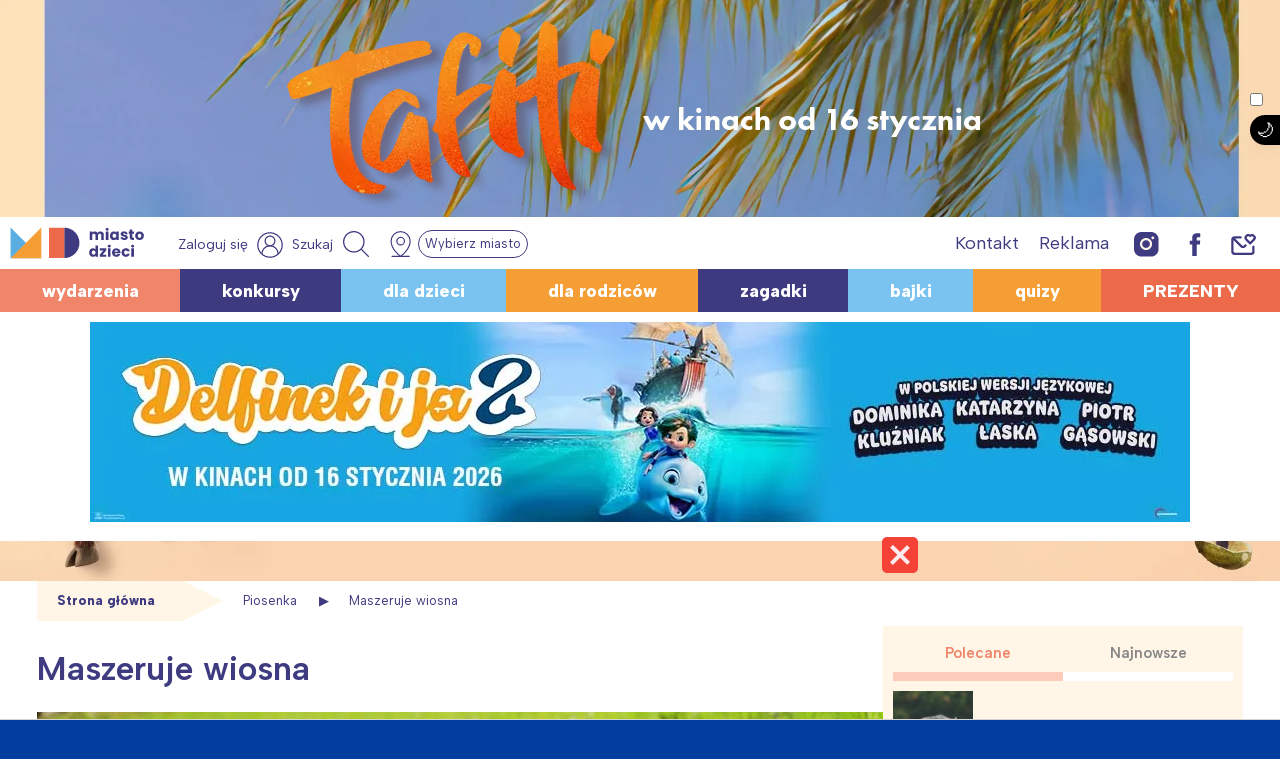

--- FILE ---
content_type: text/html; charset=UTF-8
request_url: https://miastodzieci.pl/piosenki/maszeruje-wiosna/
body_size: 68899
content:
<!doctype html><html lang="pl-PL" xmlns:og="http://opengraphprotocol.org/schema/" xmlns:fb="http://www.facebook.com/2008/fbml"><head><meta charset="UTF-8"><meta name="viewport" content="height=device-height, 
 width=device-width, initial-scale=1.0, 
 minimum-scale=1.0, maximum-scale=1.0, 
 user-scalable=no, target-densitydpi=device-dpi"><link rel="stylesheet" media="print" onload="this.onload=null;this.media='all';" id="ao_optimized_gfonts" href="https://fonts.googleapis.com/css?family=Albert+Sans:ital,wght@0,100;0,200;0,300;0,500;0,600;0,800;1,300;1,600&#038;subset=latin-ext&amp;display=swap"><link rel="profile" href="https://gmpg.org/xfn/11"><link media="all" href="https://miastodzieci.pl/wp-content/cache/autoptimize/css/autoptimize_a560d22b9160b8ea8a0885c43d98d04f.css" rel="stylesheet"><title>Maszeruje wiosna, piosenka dla dzieci na powitanie wiosny. Wierszyki i piosenki wiosenne - MiastoDzieci.pl</title><meta name="dc.title" content="Maszeruje wiosna, piosenka dla dzieci na powitanie wiosny. Wierszyki i piosenki wiosenne - MiastoDzieci.pl"><meta name="dc.description" content="Jak wyobrażacie sobie Wiosnę? Maszeruje wiosna - tę piosenkę radośnie śpiewają przedszkolaki na powitanie wiosny. Wiosenne wiersze i piosenki dla dzieci. Posłuchaj i zaśpiewaj!"><meta name="dc.relation" content="https://miastodzieci.pl/piosenki/maszeruje-wiosna/"><meta name="dc.source" content="https://miastodzieci.pl/"><meta name="dc.language" content="pl_PL"><meta name="description" content="Jak wyobrażacie sobie Wiosnę? Maszeruje wiosna - tę piosenkę radośnie śpiewają przedszkolaki na powitanie wiosny. Wiosenne wiersze i piosenki dla dzieci. Posłuchaj i zaśpiewaj!"><meta name="robots" content="index, follow, max-snippet:-1, max-image-preview:large, max-video-preview:-1"><link rel="canonical" href="https://miastodzieci.pl/piosenki/maszeruje-wiosna/"><meta property="og:url" content="https://miastodzieci.pl/piosenki/maszeruje-wiosna/"><meta property="og:site_name" content="MiastoDzieci.pl"><meta property="og:locale" content="pl_PL"><meta property="og:type" content="article"><meta property="article:author" content="https://www.facebook.com/MiastoDzieci/"><meta property="article:publisher" content="https://www.facebook.com/MiastoDzieci/"><meta property="og:title" content="Maszeruje wiosna, piosenka dla dzieci na powitanie wiosny. Wierszyki i piosenki wiosenne - MiastoDzieci.pl"><meta property="og:description" content="Jak wyobrażacie sobie Wiosnę? Maszeruje wiosna - tę piosenkę radośnie śpiewają przedszkolaki na powitanie wiosny. Wiosenne wiersze i piosenki dla dzieci. Posłuchaj i zaśpiewaj!"><meta property="og:image" content="https://miastodzieci.pl/wp-content/uploads/2015/09/human-736073_1920.jpg"><meta property="og:image:secure_url" content="https://miastodzieci.pl/wp-content/uploads/2015/09/human-736073_1920.jpg"><meta property="og:image:width" content="1920"><meta property="og:image:height" content="1281"><meta property="og:image:alt" content="Maszeruje wiosna piosenka dla dzieci tekst i melodia"><meta name="twitter:card" content="summary"><meta name="twitter:title" content="Maszeruje wiosna, piosenka dla dzieci na powitanie wiosny. Wierszyki i piosenki wiosenne - MiastoDzieci.pl"><meta name="twitter:description" content="Jak wyobrażacie sobie Wiosnę? Maszeruje wiosna - tę piosenkę radośnie śpiewają przedszkolaki na powitanie wiosny. Wiosenne wiersze i piosenki dla dzieci. Posłuchaj i zaśpiewaj!"><meta name="twitter:image" content="https://miastodzieci.pl/wp-content/uploads/2015/09/human-736073_1920.jpg"><link href='https://fonts.gstatic.com' crossorigin='anonymous' rel='preconnect' /> <script type="application/ld+json">{"@context":"https:\/\/schema.org\/","@type":"NewsArticle","datePublished":"2015-09-24T22:22:07+02:00","dateModified":"2025-02-18T00:57:59+01:00","mainEntityOfPage":{"@type":"WebPage","@id":"https:\/\/miastodzieci.pl\/piosenki\/maszeruje-wiosna\/"},"headline":"Maszeruje wiosna","author":{"@type":"Person","name":"Miasto Dzieci","url":"https:\/\/miastodzieci.pl\/autor\/miastodzieci\/"},"image":{"@type":"ImageObject","url":"https:\/\/miastodzieci.pl\/wp-content\/uploads\/2015\/09\/human-736073_1920.jpg"},"publisher":{"@type":"Organization","name":"Miastodzieci.pl","logo":{"@type":"ImageObject","url":"https:\/\/miastodzieci.pl\/wp-content\/uploads\/2021\/09\/mdzlogo.png","width":"330","height":"84"},"sameAs":["https:\/\/www.facebook.com\/MiastoDzieci\/","https:\/\/pl.pinterest.com\/miastodzieci\/","https:\/\/www.instagram.com\/miastodzieci.pl\/","https:\/\/www.youtube.com\/@miastodzieci3168"]},"description":"T\u0119 urocz\u0105 piosenk\u0119 \u015bpiewaj\u0105 wszystkie przedszkolaki. Tam daleko gdzie wysoka sosna maszeruje drog\u0105, ma\u0142a wiosna. Ma sp\u00f3dniczk\u0119 mini, sznurowane butki i jeden warkoczyk kr\u00f3tki. ref: Maszeruje wiosna a ptaki woko\u0142o, lec\u0105 i \u015bwiergoc\u0105 g\u0142o\u015bno i weso\u0142o Maszeruje wiosna w r\u0119ku trzyma kwiat. Gdy go w g\u00f3r\u0119 wznosi, zielenieje \u015bwiat. ref:&hellip;"}</script> <link rel="alternate" title="oEmbed (JSON)" type="application/json+oembed" href="https://miastodzieci.pl/wp-json/oembed/1.0/embed?url=https%3A%2F%2Fmiastodzieci.pl%2Fpiosenki%2Fmaszeruje-wiosna%2F" /><link rel="alternate" title="oEmbed (XML)" type="text/xml+oembed" href="https://miastodzieci.pl/wp-json/oembed/1.0/embed?url=https%3A%2F%2Fmiastodzieci.pl%2Fpiosenki%2Fmaszeruje-wiosna%2F&#038;format=xml" /><style id='wp-img-auto-sizes-contain-inline-css'>img:is([sizes=auto i],[sizes^="auto," i]){contain-intrinsic-size:3000px 1500px}
/*# sourceURL=wp-img-auto-sizes-contain-inline-css */</style><style id='wp-emoji-styles-inline-css'>img.wp-smiley, img.emoji {
		display: inline !important;
		border: none !important;
		box-shadow: none !important;
		height: 1em !important;
		width: 1em !important;
		margin: 0 0.07em !important;
		vertical-align: -0.1em !important;
		background: none !important;
		padding: 0 !important;
	}
/*# sourceURL=wp-emoji-styles-inline-css */</style><style id='wp-block-library-inline-css'>:root{--wp-block-synced-color:#7a00df;--wp-block-synced-color--rgb:122,0,223;--wp-bound-block-color:var(--wp-block-synced-color);--wp-editor-canvas-background:#ddd;--wp-admin-theme-color:#007cba;--wp-admin-theme-color--rgb:0,124,186;--wp-admin-theme-color-darker-10:#006ba1;--wp-admin-theme-color-darker-10--rgb:0,107,160.5;--wp-admin-theme-color-darker-20:#005a87;--wp-admin-theme-color-darker-20--rgb:0,90,135;--wp-admin-border-width-focus:2px}@media (min-resolution:192dpi){:root{--wp-admin-border-width-focus:1.5px}}.wp-element-button{cursor:pointer}:root .has-very-light-gray-background-color{background-color:#eee}:root .has-very-dark-gray-background-color{background-color:#313131}:root .has-very-light-gray-color{color:#eee}:root .has-very-dark-gray-color{color:#313131}:root .has-vivid-green-cyan-to-vivid-cyan-blue-gradient-background{background:linear-gradient(135deg,#00d084,#0693e3)}:root .has-purple-crush-gradient-background{background:linear-gradient(135deg,#34e2e4,#4721fb 50%,#ab1dfe)}:root .has-hazy-dawn-gradient-background{background:linear-gradient(135deg,#faaca8,#dad0ec)}:root .has-subdued-olive-gradient-background{background:linear-gradient(135deg,#fafae1,#67a671)}:root .has-atomic-cream-gradient-background{background:linear-gradient(135deg,#fdd79a,#004a59)}:root .has-nightshade-gradient-background{background:linear-gradient(135deg,#330968,#31cdcf)}:root .has-midnight-gradient-background{background:linear-gradient(135deg,#020381,#2874fc)}:root{--wp--preset--font-size--normal:16px;--wp--preset--font-size--huge:42px}.has-regular-font-size{font-size:1em}.has-larger-font-size{font-size:2.625em}.has-normal-font-size{font-size:var(--wp--preset--font-size--normal)}.has-huge-font-size{font-size:var(--wp--preset--font-size--huge)}.has-text-align-center{text-align:center}.has-text-align-left{text-align:left}.has-text-align-right{text-align:right}.has-fit-text{white-space:nowrap!important}#end-resizable-editor-section{display:none}.aligncenter{clear:both}.items-justified-left{justify-content:flex-start}.items-justified-center{justify-content:center}.items-justified-right{justify-content:flex-end}.items-justified-space-between{justify-content:space-between}.screen-reader-text{border:0;clip-path:inset(50%);height:1px;margin:-1px;overflow:hidden;padding:0;position:absolute;width:1px;word-wrap:normal!important}.screen-reader-text:focus{background-color:#ddd;clip-path:none;color:#444;display:block;font-size:1em;height:auto;left:5px;line-height:normal;padding:15px 23px 14px;text-decoration:none;top:5px;width:auto;z-index:100000}html :where(.has-border-color){border-style:solid}html :where([style*=border-top-color]){border-top-style:solid}html :where([style*=border-right-color]){border-right-style:solid}html :where([style*=border-bottom-color]){border-bottom-style:solid}html :where([style*=border-left-color]){border-left-style:solid}html :where([style*=border-width]){border-style:solid}html :where([style*=border-top-width]){border-top-style:solid}html :where([style*=border-right-width]){border-right-style:solid}html :where([style*=border-bottom-width]){border-bottom-style:solid}html :where([style*=border-left-width]){border-left-style:solid}html :where(img[class*=wp-image-]){height:auto;max-width:100%}:where(figure){margin:0 0 1em}html :where(.is-position-sticky){--wp-admin--admin-bar--position-offset:var(--wp-admin--admin-bar--height,0px)}@media screen and (max-width:600px){html :where(.is-position-sticky){--wp-admin--admin-bar--position-offset:0px}}

/*# sourceURL=wp-block-library-inline-css */</style><style id='global-styles-inline-css'>:root{--wp--preset--aspect-ratio--square: 1;--wp--preset--aspect-ratio--4-3: 4/3;--wp--preset--aspect-ratio--3-4: 3/4;--wp--preset--aspect-ratio--3-2: 3/2;--wp--preset--aspect-ratio--2-3: 2/3;--wp--preset--aspect-ratio--16-9: 16/9;--wp--preset--aspect-ratio--9-16: 9/16;--wp--preset--color--black: #000000;--wp--preset--color--cyan-bluish-gray: #abb8c3;--wp--preset--color--white: #ffffff;--wp--preset--color--pale-pink: #f78da7;--wp--preset--color--vivid-red: #cf2e2e;--wp--preset--color--luminous-vivid-orange: #ff6900;--wp--preset--color--luminous-vivid-amber: #fcb900;--wp--preset--color--light-green-cyan: #7bdcb5;--wp--preset--color--vivid-green-cyan: #00d084;--wp--preset--color--pale-cyan-blue: #8ed1fc;--wp--preset--color--vivid-cyan-blue: #0693e3;--wp--preset--color--vivid-purple: #9b51e0;--wp--preset--color--myellow: #fff6e7;--wp--preset--color--mred: #ec694a;--wp--preset--color--mlightred: #f08569;--wp--preset--color--morange: #f59e36;--wp--preset--color--mlightorange: #fac68a;--wp--preset--color--mviolet: #3d3a80;--wp--preset--color--mblue: #7ac3f1;--wp--preset--color--mlightblue: #e9f4fa;--wp--preset--gradient--vivid-cyan-blue-to-vivid-purple: linear-gradient(135deg,rgb(6,147,227) 0%,rgb(155,81,224) 100%);--wp--preset--gradient--light-green-cyan-to-vivid-green-cyan: linear-gradient(135deg,rgb(122,220,180) 0%,rgb(0,208,130) 100%);--wp--preset--gradient--luminous-vivid-amber-to-luminous-vivid-orange: linear-gradient(135deg,rgb(252,185,0) 0%,rgb(255,105,0) 100%);--wp--preset--gradient--luminous-vivid-orange-to-vivid-red: linear-gradient(135deg,rgb(255,105,0) 0%,rgb(207,46,46) 100%);--wp--preset--gradient--very-light-gray-to-cyan-bluish-gray: linear-gradient(135deg,rgb(238,238,238) 0%,rgb(169,184,195) 100%);--wp--preset--gradient--cool-to-warm-spectrum: linear-gradient(135deg,rgb(74,234,220) 0%,rgb(151,120,209) 20%,rgb(207,42,186) 40%,rgb(238,44,130) 60%,rgb(251,105,98) 80%,rgb(254,248,76) 100%);--wp--preset--gradient--blush-light-purple: linear-gradient(135deg,rgb(255,206,236) 0%,rgb(152,150,240) 100%);--wp--preset--gradient--blush-bordeaux: linear-gradient(135deg,rgb(254,205,165) 0%,rgb(254,45,45) 50%,rgb(107,0,62) 100%);--wp--preset--gradient--luminous-dusk: linear-gradient(135deg,rgb(255,203,112) 0%,rgb(199,81,192) 50%,rgb(65,88,208) 100%);--wp--preset--gradient--pale-ocean: linear-gradient(135deg,rgb(255,245,203) 0%,rgb(182,227,212) 50%,rgb(51,167,181) 100%);--wp--preset--gradient--electric-grass: linear-gradient(135deg,rgb(202,248,128) 0%,rgb(113,206,126) 100%);--wp--preset--gradient--midnight: linear-gradient(135deg,rgb(2,3,129) 0%,rgb(40,116,252) 100%);--wp--preset--font-size--small: 13px;--wp--preset--font-size--medium: 20px;--wp--preset--font-size--large: 36px;--wp--preset--font-size--x-large: 42px;--wp--preset--font-family--inter: "Inter", sans-serif;--wp--preset--font-family--cardo: Cardo;--wp--preset--spacing--20: 0.44rem;--wp--preset--spacing--30: 0.67rem;--wp--preset--spacing--40: 1rem;--wp--preset--spacing--50: 1.5rem;--wp--preset--spacing--60: 2.25rem;--wp--preset--spacing--70: 3.38rem;--wp--preset--spacing--80: 5.06rem;--wp--preset--shadow--natural: 6px 6px 9px rgba(0, 0, 0, 0.2);--wp--preset--shadow--deep: 12px 12px 50px rgba(0, 0, 0, 0.4);--wp--preset--shadow--sharp: 6px 6px 0px rgba(0, 0, 0, 0.2);--wp--preset--shadow--outlined: 6px 6px 0px -3px rgb(255, 255, 255), 6px 6px rgb(0, 0, 0);--wp--preset--shadow--crisp: 6px 6px 0px rgb(0, 0, 0);}:where(.is-layout-flex){gap: 0.5em;}:where(.is-layout-grid){gap: 0.5em;}body .is-layout-flex{display: flex;}.is-layout-flex{flex-wrap: wrap;align-items: center;}.is-layout-flex > :is(*, div){margin: 0;}body .is-layout-grid{display: grid;}.is-layout-grid > :is(*, div){margin: 0;}:where(.wp-block-columns.is-layout-flex){gap: 2em;}:where(.wp-block-columns.is-layout-grid){gap: 2em;}:where(.wp-block-post-template.is-layout-flex){gap: 1.25em;}:where(.wp-block-post-template.is-layout-grid){gap: 1.25em;}.has-black-color{color: var(--wp--preset--color--black) !important;}.has-cyan-bluish-gray-color{color: var(--wp--preset--color--cyan-bluish-gray) !important;}.has-white-color{color: var(--wp--preset--color--white) !important;}.has-pale-pink-color{color: var(--wp--preset--color--pale-pink) !important;}.has-vivid-red-color{color: var(--wp--preset--color--vivid-red) !important;}.has-luminous-vivid-orange-color{color: var(--wp--preset--color--luminous-vivid-orange) !important;}.has-luminous-vivid-amber-color{color: var(--wp--preset--color--luminous-vivid-amber) !important;}.has-light-green-cyan-color{color: var(--wp--preset--color--light-green-cyan) !important;}.has-vivid-green-cyan-color{color: var(--wp--preset--color--vivid-green-cyan) !important;}.has-pale-cyan-blue-color{color: var(--wp--preset--color--pale-cyan-blue) !important;}.has-vivid-cyan-blue-color{color: var(--wp--preset--color--vivid-cyan-blue) !important;}.has-vivid-purple-color{color: var(--wp--preset--color--vivid-purple) !important;}.has-black-background-color{background-color: var(--wp--preset--color--black) !important;}.has-cyan-bluish-gray-background-color{background-color: var(--wp--preset--color--cyan-bluish-gray) !important;}.has-white-background-color{background-color: var(--wp--preset--color--white) !important;}.has-pale-pink-background-color{background-color: var(--wp--preset--color--pale-pink) !important;}.has-vivid-red-background-color{background-color: var(--wp--preset--color--vivid-red) !important;}.has-luminous-vivid-orange-background-color{background-color: var(--wp--preset--color--luminous-vivid-orange) !important;}.has-luminous-vivid-amber-background-color{background-color: var(--wp--preset--color--luminous-vivid-amber) !important;}.has-light-green-cyan-background-color{background-color: var(--wp--preset--color--light-green-cyan) !important;}.has-vivid-green-cyan-background-color{background-color: var(--wp--preset--color--vivid-green-cyan) !important;}.has-pale-cyan-blue-background-color{background-color: var(--wp--preset--color--pale-cyan-blue) !important;}.has-vivid-cyan-blue-background-color{background-color: var(--wp--preset--color--vivid-cyan-blue) !important;}.has-vivid-purple-background-color{background-color: var(--wp--preset--color--vivid-purple) !important;}.has-black-border-color{border-color: var(--wp--preset--color--black) !important;}.has-cyan-bluish-gray-border-color{border-color: var(--wp--preset--color--cyan-bluish-gray) !important;}.has-white-border-color{border-color: var(--wp--preset--color--white) !important;}.has-pale-pink-border-color{border-color: var(--wp--preset--color--pale-pink) !important;}.has-vivid-red-border-color{border-color: var(--wp--preset--color--vivid-red) !important;}.has-luminous-vivid-orange-border-color{border-color: var(--wp--preset--color--luminous-vivid-orange) !important;}.has-luminous-vivid-amber-border-color{border-color: var(--wp--preset--color--luminous-vivid-amber) !important;}.has-light-green-cyan-border-color{border-color: var(--wp--preset--color--light-green-cyan) !important;}.has-vivid-green-cyan-border-color{border-color: var(--wp--preset--color--vivid-green-cyan) !important;}.has-pale-cyan-blue-border-color{border-color: var(--wp--preset--color--pale-cyan-blue) !important;}.has-vivid-cyan-blue-border-color{border-color: var(--wp--preset--color--vivid-cyan-blue) !important;}.has-vivid-purple-border-color{border-color: var(--wp--preset--color--vivid-purple) !important;}.has-vivid-cyan-blue-to-vivid-purple-gradient-background{background: var(--wp--preset--gradient--vivid-cyan-blue-to-vivid-purple) !important;}.has-light-green-cyan-to-vivid-green-cyan-gradient-background{background: var(--wp--preset--gradient--light-green-cyan-to-vivid-green-cyan) !important;}.has-luminous-vivid-amber-to-luminous-vivid-orange-gradient-background{background: var(--wp--preset--gradient--luminous-vivid-amber-to-luminous-vivid-orange) !important;}.has-luminous-vivid-orange-to-vivid-red-gradient-background{background: var(--wp--preset--gradient--luminous-vivid-orange-to-vivid-red) !important;}.has-very-light-gray-to-cyan-bluish-gray-gradient-background{background: var(--wp--preset--gradient--very-light-gray-to-cyan-bluish-gray) !important;}.has-cool-to-warm-spectrum-gradient-background{background: var(--wp--preset--gradient--cool-to-warm-spectrum) !important;}.has-blush-light-purple-gradient-background{background: var(--wp--preset--gradient--blush-light-purple) !important;}.has-blush-bordeaux-gradient-background{background: var(--wp--preset--gradient--blush-bordeaux) !important;}.has-luminous-dusk-gradient-background{background: var(--wp--preset--gradient--luminous-dusk) !important;}.has-pale-ocean-gradient-background{background: var(--wp--preset--gradient--pale-ocean) !important;}.has-electric-grass-gradient-background{background: var(--wp--preset--gradient--electric-grass) !important;}.has-midnight-gradient-background{background: var(--wp--preset--gradient--midnight) !important;}.has-small-font-size{font-size: var(--wp--preset--font-size--small) !important;}.has-medium-font-size{font-size: var(--wp--preset--font-size--medium) !important;}.has-large-font-size{font-size: var(--wp--preset--font-size--large) !important;}.has-x-large-font-size{font-size: var(--wp--preset--font-size--x-large) !important;}
/*# sourceURL=global-styles-inline-css */</style><style id='classic-theme-styles-inline-css'>/*! This file is auto-generated */
.wp-block-button__link{color:#fff;background-color:#32373c;border-radius:9999px;box-shadow:none;text-decoration:none;padding:calc(.667em + 2px) calc(1.333em + 2px);font-size:1.125em}.wp-block-file__button{background:#32373c;color:#fff;text-decoration:none}
/*# sourceURL=/wp-includes/css/classic-themes.min.css */</style><style id='getwid-blocks-inline-css'>.wp-block-getwid-section .wp-block-getwid-section__wrapper .wp-block-getwid-section__inner-wrapper{max-width: 640px;}
/*# sourceURL=getwid-blocks-inline-css */</style><style id='woocommerce-inline-inline-css'>.woocommerce form .form-row .required { visibility: visible; }
/*# sourceURL=woocommerce-inline-inline-css */</style><style id='nx-woocommerce-style-inline-css'>@font-face {
            font-family: "star";
            src: url("https://miastodzieci.pl/wp-content/plugins/woocommerce/assets/fonts/star.eot");
            src: url("https://miastodzieci.pl/wp-content/plugins/woocommerce/assets/fonts/star.eot?#iefix") format("embedded-opentype"),
                url("https://miastodzieci.pl/wp-content/plugins/woocommerce/assets/fonts/star.woff") format("woff"),
                url("https://miastodzieci.pl/wp-content/plugins/woocommerce/assets/fonts/star.ttf") format("truetype"),
                url("https://miastodzieci.pl/wp-content/plugins/woocommerce/assets/fonts/star.svg#star") format("svg");
            font-weight: normal;
            font-style: normal;
        }
/*# sourceURL=nx-woocommerce-style-inline-css */</style> <script src="https://miastodzieci.pl/wp-includes/js/jquery/jquery.min.js" id="jquery-core-js"></script> <script src="https://miastodzieci.pl/wp-includes/js/jquery/jquery-migrate.min.js" id="jquery-migrate-js"></script> <script src="https://miastodzieci.pl/wp-content/cache/autoptimize/js/autoptimize_single_164712d2671916c5f1e4a53459b5588b.js" id="nx-expandable-section-block-script-front-js"></script> <script src="https://miastodzieci.pl/wp-content/plugins/woocommerce/assets/js/jquery-blockui/jquery.blockUI.min.js" id="jquery-blockui-js" defer data-wp-strategy="defer"></script> <script src="https://miastodzieci.pl/wp-content/plugins/woocommerce/assets/js/js-cookie/js.cookie.min.js" id="js-cookie-js" defer data-wp-strategy="defer"></script> <script id="woocommerce-js-extra">var woocommerce_params = {"ajax_url":"/wp-admin/admin-ajax.php","wc_ajax_url":"/?wc-ajax=%%endpoint%%"};
//# sourceURL=woocommerce-js-extra</script> <script src="https://miastodzieci.pl/wp-content/plugins/woocommerce/assets/js/frontend/woocommerce.min.js" id="woocommerce-js" defer data-wp-strategy="defer"></script> <link rel="https://api.w.org/" href="https://miastodzieci.pl/wp-json/" /><link rel="alternate" title="JSON" type="application/json" href="https://miastodzieci.pl/wp-json/wp/v2/piosenki/135879" /><meta property="fb:app_id" content="184518131946537" /> <script>window.fbAsyncInit = function() {
    FB.init({
      appId            : '184518131946537',
      autoLogAppEvents : true,
      xfbml            : true,
      version          : 'v2.11'
    });
  };

  (function(d, s, id){
     var js, fjs = d.getElementsByTagName(s)[0];
     if (d.getElementById(id)) {return;}
     js = d.createElement(s); js.id = id;
     js.src = "https://connect.facebook.net/pl_PL/sdk.js";
     fjs.parentNode.insertBefore(js, fjs);
   }(document, 'script', 'facebook-jssdk'));</script> <style>.fbcb_leave_cmnt_label{
            padding: 15px;
            font-weight: normal;
            font-size: 25px;
            text-align: left;
            color: #282828;
        }
        .fbcb_container{
            padding: 35px;
            background-color: #f9f9f9;
            background-image: url();
            background-repeat: repeat;
            background-position: top center;
            background-attachment: scroll;
            background-size: auto;
        }
        .fb-comments{
            padding: 15px;
            background-color: #fff;
            background-image: url();
            background-repeat: repeat;
            background-position: top center;
            background-attachment: scroll;
            background-size: auto;
        }</style> <script type="application/ld+json">{
    "@context": "http://schema.org/",
    "@type": "CreativeWorkSeries",
    "name": "Maszeruje wiosna",
    "aggregateRating": {
        "@type": "AggregateRating",
        "ratingValue": "4.95",
        "ratingCount": "405"

    }
}</script> <script src="https://publisher.caroda.io/videoPlayer/caroda.min.js?ctok=020ce9520c4c4d6f23432882eeac538ca7e5fb" crossorigin="anonymous" defer></script>  <script type="text/javascript">! function(e, n, t) {
    "use strict";
    var o = "https://fonts.googleapis.com/css?family=Albert+Sans:ital,wght@0,100;0,200;0,300;0,500;0,600;0,800;1,300;1,600&#038;subset=latin-ext",
        r = "__3perf_googleFontsStylesheet";

    function c(e) {
        (n.head || n.body).appendChild(e)
    }

    function a() {
        var e = n.createElement("link");
        e.href = o, e.rel = "stylesheet", c(e)
    }

    function f(e) {
        if (!n.getElementById(r)) {
            var t = n.createElement("style");
            t.id = r, c(t)
        }
        n.getElementById(r).innerHTML = e
    }
    e.FontFace && e.FontFace.prototype.hasOwnProperty("display") ? (t[r] && f(t[r]), fetch(o).then(function(e) {
        return e.text()
    }).then(function(e) {
        return e.replace(/@font-face {/g, "@font-face{font-display:swap;")
    }).then(function(e) {
        return t[r] = e
    }).then(f).catch(a)) : a()
}(window, document, localStorage);</script> <script>const currentTheme = localStorage.getItem('theme');

    if (currentTheme) {
        document.documentElement.setAttribute('data-theme', currentTheme);
    }</script> <script>var initreferrer = document.referrer,
    url = window.location.href;
var miasta = {
    warszawa: 'Warszawa',
    lodz: 'Łódź',
    trojmiasto: 'Trójmiasto',
    poznan: 'Poznań',
    wroclaw: 'Wrocław',
    slask: 'Śląsk',
    krakow: 'Kraków',
    poludnie: 'Południe',
    polnoc: 'Północ'
};
if (document.cookie.match(/^(.*;)?\s*mdzmiasto\s*=\s*[^;]+(.*)?$/)) {
    if (initreferrer.indexOf('miastodzieci.pl') === -1) {
        for (var key in miasta) {
            if (!miasta.hasOwnProperty(key)) continue;

            var obj = miasta[key];
            if (url.indexOf(key) > -1) {
                console.log("Miasto '" + obj + "'");
                document.cookie = "mdzmiasto=" + (obj || "") + "; path=/";
            }

        }

        /*    miasta.forEach(function(entry) {
                        if(url.indexOf(entry) > -1){
                            console.log("Miasto '" + entry + "'");
                            document.cookie = "mdzmiasto=" + (entry || "") + "; path=/";
                        }
                }); */

    }
} else {
    if (initreferrer.indexOf('miastodzieci.pl') === -1) {
        var possible_city = ['warszawa', 'lodz', 'trojmiasto', 'poznan', 'wroclaw', 'slask', 'krakow', 'poludnie',
            'polnoc'
        ];
        var uri = window.location.href.replace(window.location.search, '');
        possible_city.forEach(function(entry) {
            if (uri === 'https://miastodzieci.pl/' + entry || uri === 'https://miastodzieci.pl/' + entry +
                '/') {
                document.cookie = "mdzmiasto=" + (miasta[entry] || "") + "; path=/";
            }
        });
    }
}</script> <script>function mdzCookie(name) {
    var value = "; " + document.cookie;
    var parts = value.split("; " + name + "=");
    if (parts.length == 2) return parts.pop().split(";").shift().replace(/(%[0-9A-Z]{2})+/g, decodeURIComponent);
}
var targeting = (targeting || []).concat(["miastodzieci", "piosenki", "", "maszeruje-wiosna", "kwiaty","ptaki","wiosna"
    , mdzCookie('mdzmiasto')
]);</script> <noscript><style>.woocommerce-product-gallery{ opacity: 1 !important; }</style></noscript><style type="text/css">.site-title,
			.site-description {
				position: absolute;
				clip: rect(1px, 1px, 1px, 1px);
				}</style><link rel="amphtml" href="https://miastodzieci.pl/piosenki/maszeruje-wiosna/amp/"><style class='wp-fonts-local'>@font-face{font-family:Inter;font-style:normal;font-weight:300 900;font-display:fallback;src:url('https://miastodzieci.pl/wp-content/plugins/woocommerce/assets/fonts/Inter-VariableFont_slnt,wght.woff2') format('woff2');font-stretch:normal;}
@font-face{font-family:Cardo;font-style:normal;font-weight:400;font-display:fallback;src:url('https://miastodzieci.pl/wp-content/plugins/woocommerce/assets/fonts/cardo_normal_400.woff2') format('woff2');}</style><link rel="icon" href="https://miastodzieci.pl/wp-content/uploads/2022/03/cropped-md-ikona-main-wh-32x32.jpg" sizes="32x32" /><link rel="icon" href="https://miastodzieci.pl/wp-content/uploads/2022/03/cropped-md-ikona-main-wh-192x192.jpg" sizes="192x192" /><link rel="apple-touch-icon" href="https://miastodzieci.pl/wp-content/uploads/2022/03/cropped-md-ikona-main-wh-180x180.jpg" /><meta name="msapplication-TileImage" content="https://miastodzieci.pl/wp-content/uploads/2022/03/cropped-md-ikona-main-wh-270x270.jpg" /><style id="wp-custom-css">.c-video {
	max-width: 450px;
  margin: auto;
}
.i-center {
	display: flex;
  justify-content: center;
	/*position:relative;
	top:-8px;*/
}

.i-centerf {
	display: flex;
  justify-content: center;
position:relative;
	top:-8px;
}


body.page-template-page-builder #page{
	background: transparent !important;
}
.single .entry-content a:not(.button):not(.wp-block-button__link):not(.has-background):not(.zapiszebook) {
	color:#d9451e;
}
.logged-in .site-footer {
	padding-bottom: 60px;
}
.s-login-btn svg {
    width: 26px;
    height: 26px;
}

.archive .widget-second-area:not(:empty),
.archive .widget-third-area:not(:empty),
.archive .widget-fourth-area:not(:empty) {
	padding-bottom: 20px;
}
.entry-aside-mobile {
	display: none;
}
@media (max-width: 980px) {
		.entry-aside {
			display: none !important;
		}
		.entry-aside-mobile {
			margin-bottom: 15px;
		}
		.md-widget-under-thumbnail {
			display:none;
		}
		.c-video {
			max-width: auto;
		}
    #vwrap .video_popout {
        width: 100%;
        max-width: 500px;
    }
	.pull-left.x_video {
			left: auto;
		  right: 0;
	}
	 .no-sidebar .site {   
      flex-direction: column;
  }
	.entry-aside-mobile {
		display: block;
	}
}
@media (max-width: 480px) {
	.page-id-280406 .site p img {
			width: 100%;
			float: none;
			display: block;
	}
}
.flex-center-video {
    width: 440px;
    position: relative;
    /* justify-content: flex-end;
   left: calc(((100vw - 1300px) / 2) + 345px);*/
	  left:0;
    margin: 30px auto;
}
.video_popout iframe {
	width: 100%;
	height: auto;
	aspect-ratio: 16 / 9;
}

.video-pod-wydarzeniami {
    width: 100%;
    background-color:#f3eded;
background-image:url(
	'https://miastodzieci.pl/wp-content/uploads/2024/11/miastodzieci_1270x450-1.jpg')!important;
    margin: auto;
	  display:block;
  padding:60px 320px 100px 320px;
	background-size: cover;
}

.flex-center-video-1 {
    position: relative;
    display: flex;
		align-items:center;
    justify-content: center;
    margin: 30px 0;
}
span.acode.mobile_only, span.acode {
    position: relative;
    top: 100px;
}

.backguound-4-video {
    background-image: url("https://miastodzieci.pl/wp-content/uploads/2023/09/neneh-1270x450-1.jpg");
}

body.single article.hentry a>* {
    color: inherit;
}
body .row .col-12 {
	width: 100% !important;
}
.w100 {
	width: 100%;
}
 
@media only screen and (max-width: 768px) {
	body .site-header {
    margin-bottom: 0;
}
	.site-header .menu-wrap {
    min-height: 38px;
}
    .flex-center-video {
        display: flex;
        justify-content: center;
        align-items: center;
        padding-top: 25px;
        left: unset;
        width: 100%;
    }
	    .flex-left-video {
        display: flex;
        justify-content: center;
        align-items: center;
        padding-top: 25px;
        left: unset;
        width: 100%;
    }
	.ukryjnamobil, .ukryjnamobi {
		display: none !important;
}
	
	.video-pod-wydarzeniami{
		padding:0px;
	}
	
	
}

.vidre .wp-video {
    margin: auto;
}

.mobile_on {
    display: none;
}

.centrujbanernapodstronach {
    padding-bottom: 10px !important;
	
}

.adform-adbox-static, .adform-adbox-static img {
    max-width: 100%;
    height: auto !important;
    position: relative;
}

.sidebar adfm-ad {
    max-width: 100%;
}

 

@media (max-width: 450px) {
    .sidebar adfm-ad {
        max-height: 100%;
        height: auto !important;
        padding: 43% !important;
    }
}

 a.black {
	color: #3E3B80 !important;
}


body.search .post-min img {
    max-height: 220px;
}
.widget_mdz_most_read {
	padding-right: 10px;
	padding-left: 10px;
	background: #fff6e7 !important;
}

@media (max-width: 767px) {
.mobile_on {
   display: flex;
   justify-content: center;
}
.desktop_on, .ukryjnamobi,
.entry-content .ukryjnamobi{
   display: none;
}
}
@media (min-width: 768px) {
	.row-single-flex {
		justify-content: space-between;
	}
	.entry-single-flex {
    width: 100%;
  }
	.ukryjnadesktopie, .entry-content .ukryjnadesktopie{
		display: none;
	}
	.row-single-flex {
		display: flex;
		gap: 30px;
	}
	.entry-aside {
		min-width: 360px;
		max-width: 360px;
	}
	.entry-single-flex {
		position: relative;
	}
}

.lew-wilk .wp-video {
    margin: auto !important;
}
 
body.home.page-template.page-template-page-builder.page-template-page-builder-php.page.page-id-46.logged-in.admin-bar.wp-embed-responsive.theme-mdz.siteorigin-panels.siteorigin-panels-home.woocommerce-js.wp-featherlight-captions.chrome.w_show.customize-support.customize-partial-edit-shortcuts-shown {
    background-position: center !important;
}
 
body .md_ad {
    top: 75px;
}
 

@media (max-width: 768px) {
    body .md_ad {
        position: relative;
        right: auto;
        left: -100px;
        top: 0px !important;
    }

    .video_popout iframe {
        max-width: 100%;
        height: auto;
    }
/*
 .mejs-container {
  width: 100% !important;
  height: auto !important;
  padding-top: 57%;
}
.mejs-overlay, .mejs-poster {
  width: 100% !important;
  height: 100% !important;
}
.mejs-mediaelement video {
  position: absolute;
  top: 0; left: 0; right: 0; bottom: 0;
  width: 100% !important;
  height: 100% !important;
}
	*/

}
@media (max-width: 500px) {
	.flex-center-video-1 .wp-video{
		width: 100% !important;
	}
}

 
li.product-type-simple {
    text-align: center;
}

@media (min-width: 768px) {
    .related.products ul.products {
        display: flex;
    }
 
}

 
.woocommerce-checkout .widget_shwd {
    display: none;
}

.woocommerce div[id^="div-gpt-ad-"], .woocommerce .google-auto-placed, .woocommerce-cart .google-auto-placed, .woocommerce-cart div[id^="div-gpt-ad-"], .woocommerce-checkout div[id^="div-gpt-ad-"], .woocommerce-checkout .google-auto-placed, .woocommerce-checkout .widget_shwd, .woocommerce-cart .widget_shwd, .woocommerce-checkout .w_logo_under, .woocommerce-cart .w_logo_under {
    display: none;
}
 
 

.display-mob {
    display: none;
}

.display-desktop {
    display: block;
}

body {
    background-repeat: repeat;
}

.time_banner img {
    margin: 0 auto;
}

/*mobile*/
@media only screen and (max-width: 768px) {
    .display-mob {
        display: block;
    }

    .display-desktop {
        display: none;
    }

    html body {
        background-image: none !important;
    }
}

article .post-thumbnail, article .post-thumbnail img {
	width: 100%;
	text-align: center;
} 
.cover-fit {
	  height: 100%;
    object-fit: cover;
}
#searchform.expand {
	max-height: 100px;
}
@media (min-width: 768px) {
.imwrap_2col {
	height: 400px; 
	overflow: hidden;
}
	.reading-time {
		padding-left: 120px;
	}
}
.site-footer .footer-menu ul {
	text-align: center;
}
.widget-lista-header h2 {
    max-height: 4.3em;
}
.entry-content .minh500 a {
		font-size: 1.2em;
}

.zakupy-home .glyphicon {
    color: white;
}
.zprice {
	position: absolute;
	background: #ec694a;
	color: white;
	padding: 5px 10px;
	font-weight: bold;
	top: 0;
	right:0;
}
.zlink {
	background: #ec694a;
	color: white;
	padding: 5px 10px;
	font-weight: bold;
	text-align: center;
} 
.zredir_wrap {
	text-align: center;
	margin-bottom: 20px;
}
.single .zlink {
	color: white !important;
	padding: 10px 20px;
}

.imwrap_2col .cbar::before, .imwrap_2col .cbar::after{background:transparent;}

.wp-block-wpseopress-table-of-contents a{color:#3E3B80!important;}

.quiz_a label{color:#3E3B80!important;}

#searchform.expand .ep-autosuggest-container input{font-size:20px;}

@media only screen and (max-width: 768px) {
h1, h2, h3 {font-size:24px;}
	.widget-lista-header h2 {font-size:16px;}
}

	.srodek figure {float:none; text-align:center;}
	.srodek p{text-align:center!important;}

@media (min-width: 769px) 
	{
		h3 {font-size:24px;}
	}

.natywne {text-align:center;
line-height:1.2em;
}

.zapiszebook{font-size:16px!important; border-radius:40px;}

.has-mlightblue-background-color{color:#3E3B80!important;}

.triangle-top-left:before {
    content: "";
    display: inline-block;
    width: 0;
    height: 0;
    border-style: solid;
    border-width: 50px 50px 0 0;
    border-color: #7ac3f1 transparent transparent transparent;
}

.triangle-bottom-right:after {
    content: "";
    display: inline-block;
    width: 0;
    height: 0;
    border-style: solid;
    border-width: 0 0 50px 50px;
    border-color: transparent transparent #7ac3f1 transparent;
	position:absolute;
	  bottom: 0;
  right: 0;
}

.triangle-top-left {padding:0;}

@media only screen and (max-width: 768px) {
	.lewanatywna{padding:0;}
  .prawanatywna{padding:0 20px 30px 20px;}
}
	
@media (min-width: 769px) {	
.lewanatywna{padding:25px 0 0 0;}
.prawanatywna{padding:25px 40px 0 0;}
}

.banerscreening {justify-content: center;}
.cb {
	clear: both;
}

.widget_mdz_most_read::before {bottom:-50px; border-width:0 50px 50px 0;}

.centruj-pod-wpisem {text-align:center;}

ul.splide__pagination{display:none;}

body.bgov .site-header{background:white;}

.wp-block-button__link{background:transparent; padding:0!important;}

.post-type-archive-product .modal-dialog, .single-product .modal-dialog, .tax-product_cat .modal-dialog {
	display: none;
}
section.related.products {
	width: 100%;
}

.ania li{margin-bottom:20px;}

.kolor a{color:#ec694a;}

h2.plable-header a {color:#3E3B80!important;}

a.ovlabel.pt-label.wydarzenia-c{color:#7ac3f1!important;}</style> <script async src='https://www.googletagmanager.com/gtag/js?id=G-PWES98DVK4'></script><script>window.dataLayer = window.dataLayer || [];
function gtag(){dataLayer.push(arguments);}gtag('js', new Date());
gtag('set', 'cookie_domain', 'auto');
gtag('set', 'cookie_flags', 'SameSite=None;Secure');
window.addEventListener('load', function () {
    var links = document.querySelectorAll('a');
    for (let i = 0; i < links.length; i++) {
        links[i].addEventListener('click', function(e) {
            var n = this.href.includes('miastodzieci.pl');
            if (n == false) {
                gtag('event', 'click', {'event_category': 'external links','event_label' : this.href});
            }
        });
        }
    });
    window.addEventListener('load', function () {
        var links = document.querySelectorAll('a');
        for (let i = 0; i < links.length; i++) {
            links[i].addEventListener('click', function(e) {
                var n = this.href.includes('tel:');
                if (n === true) {
                    gtag('event', 'click', {'event_category': 'phone','event_label' : this.href.slice(4)});
                }
            });
        }
    });
 gtag('config', 'G-PWES98DVK4' , {});</script> <style>.ai-rotate {position: relative;}
.ai-rotate-hidden {visibility: hidden;}
.ai-rotate-hidden-2 {position: absolute; top: 0; left: 0; width: 100%; height: 100%;}
.ai-list-data, .ai-ip-data, .ai-filter-check, .ai-fallback, .ai-list-block, .ai-list-block-ip, .ai-list-block-filter {visibility: hidden; position: absolute; width: 50%; height: 1px; top: -1000px; z-index: -9999; margin: 0px!important;}
.ai-list-data, .ai-ip-data, .ai-filter-check, .ai-fallback {min-width: 1px;}</style> <script data-ad-client="ca-pub-5329732751108844" async src="https://pagead2.googlesyndication.com/pagead/js/adsbygoogle.js"></script> <script type="text/javascript">var homeUrl = 'https://miastodzieci.pl';
  var slug = "maszeruje-wiosna";    function initialize()  {
        //todo
    }</script> <script type="text/javascript">//adblock cutting function prevent
if (typeof window.putBan === 'undefined') {
    window.putBan = function() {
     return;
    }
}
if (typeof window.countBan === 'undefined') {
    window.countBan = function() {
      return;
    }
}

function get_cookie(cookie_name) {
    var results = document.cookie.match ('(^|;) ?' + cookie_name + '=([^;]*)(;|$)');
    return results ? decodeURIComponent(results[2]) : null;
}

var page_slug = 'maszeruje-wiosna';
var page_param = get_cookie('mdzmiasto');</script> <script>(function() {
  var gptScript = document.createElement('script');
  gptScript.async = true;
  gptScript.src = 'https://www.googletagservices.com/tag/js/gpt.js';
  var firstScript = document.getElementsByTagName('script')[0];
  firstScript.parentNode.insertBefore(gptScript, firstScript);
})();</script> <script>var googletag = googletag || {};
googletag.cmd = googletag.cmd || [];

var targeting = (targeting || []).concat(["miastodzieci", "piosenki", "", "maszeruje-wiosna"]);
 

 
if (screen.width > 768) {
    document.write(
   "<scr"+"ipt type='text/javascript'>" +
             "googletag.cmd.push(function() {" +
                         "googletag.pubads().collapseEmptyDivs();" +
                         "googletag.pubads().setTargeting('site-cfg', targeting);" +
                         "googletag.pubads().enableSyncRendering();" +
                         "googletag.enableServices();" +

        "});" +
    "<\/scr"+"ipt>");

} else {
    document.write(
   "<scr"+"ipt type='text/javascript'>" +
        "googletag.cmd.push(function() {" +
        "googletag.pubads().collapseEmptyDivs();" +
        "googletag.pubads().setTargeting('site-cfg', targeting);" +
        "googletag.enableServices();    " +
        "});" +
      "<\/scr"+"ipt>");
}</script>  <script>!function(f,b,e,v,n,t,s){if(f.fbq)return;n=f.fbq=function(){n.callMethod?
n.callMethod.apply(n,arguments):n.queue.push(arguments)};if(!f._fbq)f._fbq=n;
n.push=n;n.loaded=!0;n.version='2.0';n.queue=[];t=b.createElement(e);t.async=!0;
t.src=v;s=b.getElementsByTagName(e)[0];s.parentNode.insertBefore(t,s)}(window,
document,'script','https://connect.facebook.net/en_US/fbevents.js');

fbq('init', '177489855979317');
fbq('track', "PageView");</script> <noscript><img height="1" width="1" style="display:none"
src="https://www.facebook.com/tr?id=177489855979317&ev=PageView&noscript=1"
/></noscript></head><body class="wp-singular piosenki-template-default single single-piosenki postid-135879 wp-custom-logo wp-embed-responsive wp-theme-newmd theme-newmd woocommerce-no-js wp-featherlight-captions sidebar-off woocommerce-active chrome"><div class='code-block code-block-5' style='margin: 8px auto; text-align: center; display: block; clear: both;'> <script async src="https://securepubads.g.doubleclick.net/tag/js/gpt.js"></script> <script>window.googletag = window.googletag || {cmd: []};
  googletag.cmd.push(function() {
    
var top_banner = googletag.sizeMapping().addSize([1280, 0], [
[1100, 200],
]).addSize([768, 0], [
[300, 250],
]).addSize([0, 0], [
[300, 250]
]).build();

    googletag.defineSlot('/26797914/new_md/top_banner', [[1100, 200],[300, 250]], 'div-gpt-ad-top_banner').defineSizeMapping(top_banner).setTargeting('site-cfg', targeting).addService(googletag.pubads());


    googletag.enableServices();
  });</script> <div id='div-gpt-ad-top_banner'> <script>googletag.cmd.push(function() { googletag.display('div-gpt-ad-top_banner'); });</script> </div></div><style>.r_ov {
                position: fixed;
                width: 100%;
                height: 100%;
                top:0;
                left:0;
                z-index: 99999999;
                overflow:hidden;
                display:none;
                background: #7ae1f5;
                }
            .r_ov.show{
                display:block;
            }
            @media(min-width: 980px) {
                .r_ov.show.desktopexcl {
                    display: none!important;
                }
            }   
            .r_ov .ov_container {
                min-height:100%;
            }
            .r_ov .adform-adbox-static {
                height: 100% !important;
            }
            .r_ov img{
                margin: 5em auto;
                max-width: 100%;
                }   
            .r_ov .ov_container{
                text-align: center;
                margin: 2em auto;
                }   
             .r_ov .rov_close {
                position: absolute;
                top: 1.5em;
                right: 20px;
                 }
              .mobile_only, .micro_only {
                  display: none;
              }  
              @media (max-width: 980px){
                  .desktop_only {
                      display: none;
                  } 
                  .mobile_only {
                    display: initial;
                  }  
              }
              @media (max-width: 980px){
                 
                  .r_ov .rov_close {
                      margin-top: -5px !important;
                  }
              }
               @media (max-width: 360px){ 
                     .micro_only {
                        display: initial;
                   }
                  .desktop_only, .has_micro .mobile_only {
                      display: none;
                  } 
                }</style><div class="r_ov ads "><div class="ov_container "> <button onclick="banerRemove()" class="rov_close btn btn-lg btn-primary">Przejdź do strony <span class="badge" id="ovtimer">10</span></button> <a class="desktop_only"  href="https://www.galapagosfilms.pl/index.php/na-ekranach/dij2-na-ekranach"> <noscript><img loading="lazy" src="https://miastodzieci.pl/wp-content/uploads/2026/01/delfinek-i-ja-2_980x400.jpg" alt="" /></noscript><img class="lazyload" loading="lazy" src='data:image/svg+xml,%3Csvg%20xmlns=%22http://www.w3.org/2000/svg%22%20viewBox=%220%200%20210%20140%22%3E%3C/svg%3E' data-src="https://miastodzieci.pl/wp-content/uploads/2026/01/delfinek-i-ja-2_980x400.jpg" alt="" /> </a> <a class="mobile_only" href="https://www.galapagosfilms.pl/index.php/na-ekranach/dij2-na-ekranach"> <noscript><img loading="lazy" src="https://miastodzieci.pl/wp-content/uploads/2026/01/delfinek-i-ja-2_375x500.jpg" alt="" /></noscript><img class="lazyload" loading="lazy" src='data:image/svg+xml,%3Csvg%20xmlns=%22http://www.w3.org/2000/svg%22%20viewBox=%220%200%20210%20140%22%3E%3C/svg%3E' data-src="https://miastodzieci.pl/wp-content/uploads/2026/01/delfinek-i-ja-2_375x500.jpg" alt="" /> </a> <span class="ov_tracking"></span></div></div> <script>var ovinter = false;
        function ovBaner() {
        banerShow();
        ovTimer();
        setTimeout(
            function() {
            banerRemove(); 
            }, 10000);
        }

        function banerShow(){
            bov.classList.add('show');
        }

        function banerRemove(){
            bov.classList.remove('show');
            var d = new Date, hours = 5;
            d.setTime(d.getTime() + hours*60*60*1000*1);
            document.cookie = "bmdOverlay=1;path=/;expires=" + d.toGMTString();
            if(ovinter) clearInterval(ovinter);
        }
        
        var timeSpan = document.getElementById('ovtimer');


        function ovTimer(){
             
            var ovinter = setInterval(function(){
              var currentTime = document.getElementById('ovtimer');
              timeSpan.innerHTML = currentTime.innerHTML - 1;
              
              if(!bov.classList.contains('show')) clearInterval(ovinter);
            }, 1000);
            
        }

        var bov= document.querySelector('.r_ov');
        if(document.cookie.match(/^(.*;)?\s*bmdOverlay\s*=\s*[^;]+(.*)?$/) == null) { 
            //wait minimum 5 seconds and user action like scroll or click to show overlay
            var started = false;
            setTimeout(function(){
                
                if(!bov.classList.contains('show')) {
                   window.addEventListener('scroll', function(){
                       if(!started) {
                           started = true;
                           ovBaner();
                       }
                   });
                   window.addEventListener('click', function(){
                       if(!started) {
                           started = true;
                           ovBaner();
                       }
                   });
                }
            }, 7000);
            //ovBaner(); 
        }</script> <div id="vwrap"></div> <script>document.addEventListener('DOMContentLoaded', function(){ 
            
        
        var player;  
        var playing = false;
        var vtest = (document.cookie.match(/^(?:.*;)?\s*x_video\s*=\s*([^;]+)(?:.*)?$/)||[,null])[1];
        if(!vtest){
            setTimeout(function () {
                    document.getElementById('vwrap').innerHTML = "<div class=\"video_popout  vpull-right\"><div class=\"relative\"><div class=\"clickov\"><\/div><a href=\"#\" style=\"font-family: initial; z-index: 12; cursor: pointer; color: #fff; position: absolute; display: inline-block;\" class=\"pull-left x_video\"><img src=\"data:image\/png;base64,iVBORw0KGgoAAAANSUhEUgAAADAAAAAwCAYAAABXAvmHAAAABmJLR0QA\/wD\/AP+gvaeTAAACxklEQVRoge2ZQWsTQRiG38lOTEpaEI8igkehJ03TRoiFJgcDan+CB\/[base64]\/AvwDnAXHdjbfgT4GFEc9cQOX\/RswRPToMnp319PQBw+ZFhRHNXYUwc614yH90DiNyHTqUQmV\/6Jc052u9K0jGkZyBydt4Wns9ksefMnOtM8KkUIheWAcMAQiFE5i6Bp9KyMeQFWsVnoK2vtmvhE6cdl5Mt\/J8MMGsipAWszRqat5Z6JPhMtq9E3\/CWBbOwjvb7smwMfz\/iQSV0hQcUbKNuEjx5XFt4wKGZq6cTnhZmaP8BRG\/eBdu7z14gsi8nyfCjpUrfrMpOYtFMqAjvhNJWoivRqPcWiWAWNpSGBzT0QqGDh8BGRnoLjME4PK687VAq0N1tQkb\/ejqLyDnvbYcTygREWyU1Gvb7FEsoEXDa55s3cr1brEIJ3wJuh5TwnFAk4Utg0BNWp4S0gNf2wNqsobm6DNresn9OeqeLlURawIgn7eE7HZj37zju81btC5orl3tmgra\/ycaQFzAL678fRCwL5oMNtD+8dR3393L68fQxWs+fyMbw8URmWTAf5gHG0Pn8caDw3aE7y8kYP4LWa3\/vzpQ1c7rR3swNi\/9XgAF9Wsqh8V1UcHi1SJ\/0ZJFCmEU8A4S8nizeYUycRSgQK1eLBKzpiTQ4RGw19qbySlR3\/4spnThJwCIDJnbrjTUD6gRUGEPeKXxAQEDA8PkJgI88lTbzutkAAAAASUVORK5CYII=\"><\/a><iframe id=\"mdyt-widget\" title=\"TAFITI - zwiastun\" width=\"200\" height=\"113\" src=\"https:\/\/www.youtube.com\/embed\/nPkZfaoVjbM?feature=oembed&enablejsapi=1&html5=1&autoplay=0\" frameborder=\"0\" allow=\"accelerometer; autoplay; clipboard-write; encrypted-media; gyroscope; picture-in-picture; web-share\" referrerpolicy=\"strict-origin-when-cross-origin\" allowfullscreen><\/iframe><\/div><\/div><style>.video_popout .wp-video-shortcode { height: auto !important; } .video_popout{ width:100%; max-width: 30%; z-index: 9; position: fixed;  bottom: 10px;}  @media (max-width: 980px) { .x_video{left: -6px;  top: -6px; } .video_popout{ width: auto; }  } html body .navbar-static-top {background: transparent !important;}  .video_popout.anim { transition: all .7s ease-in; right: 0; } .relative {position: relative;} .clickov {cursor: pointer; z-index: 5; position: absolute; top: 10px; left: 15px; width: 97%;  height: 71%; }  .x_video{left: -20px;  top: -20px; } .mdv-play-button { position: absolute; z-index:3; cursor: pointer; top: 50%; left: 50%; transform: translate(-50%, -50%); width: 50px; height: 50px; background: rgba(0, 0, 0, 0.5); border-radius: 50%; cursor: pointer; }<\/style>";
                    var x_video = document.getElementById('vwrap').querySelector('.x_video');
                    
                    setTimeout(function () { document.querySelector('.video_popout').classList.add('anim'); }, 600);
                    
                     document.querySelector(".video_popout .clickov").remove();                            
                    x_video.addEventListener("click", function(e){
                        console.log(this);
                        e.preventDefault(); 
                        var vp = document.querySelector('.video_popout');
                        vp.parentNode.removeChild(vp);
                        var date = new Date(), days = 1;
                        date.setTime(date.getTime() + (days*24*60*60*1000));
                        expires = "; expires=" + date.toUTCString();
                        document.cookie = "x_video=no" + expires + "; path=/";
                     
                     });
                     var scrollPosition = window.scrollY;
                     
                    
                    window.addEventListener("scroll", function () {
                        scrollPosition = window.scrollY;

                        if (scrollPosition > 80 && !playing) { 
                            document.querySelector('.wp-video-shortcode').play();
                            if(document.querySelector('.wp-video-shortcode').paused != true) playing = true;
                            
                             
                        }  
                    });
                      setTimeout(function(){ if(document.querySelector('.wp-video-shortcode') && !playing)  { document.querySelector('.wp-video-shortcode').play(); } }, 3000);
           
                      /*
                    var video_popout = document.querySelector('.video_popout');
                        if(video_popout){
                            var iframe = video_popout.querySelector('iframe');
                            if(iframe){
                                var playButton = document.createElement('div');
                                playButton.className = 'mdv-play-button';
                                video_popout.querySelector('.relative').appendChild(playButton);
                                playButton.addEventListener('click', function(){
                                    console.log(iframe);
                                    var message = {
                                        event: 'command',
                                        func: 'togglePlay',
                                        args: ''
                                    };
                                    iframe.contentWindow.postMessage(JSON.stringify(message), '*');
                                });
                            } 
                        }*/  

                     
                }, 0);
            return false;
        }
    
  
        }, false);</script> <a class='bgovhref ' target='_blank' href='https://www.youtube.com/watch?v=nPkZfaoVjbM'><div class='bgov'></div></a><style class='bgovstyle '>body.bgov{
                background-image: url('https://miastodzieci.pl/wp-content/uploads/2026/01/tafiti_tapeta_1920x1080-1.jpg');
                background-repeat: no-repeat ;
                background-position: center top 0px;
                 background-color: #013ea0;  background-attachment: fixed; 
                background-size: cover;
                
            }
            body.bgov .all-wrap{
                background: transparent;
                max-width: 1330px;
                margin: 0 auto;
            }
            @media (max-width: 980px) {
                body.bgov .all-wrap{
                    
                    max-width: initial;
                }
            }

            @media (min-width: 980px) {
                #page {
                    background-color: white;
                    padding: 0 15px;
                }
            }
            .bgovhref{
                    position: fixed;
                    top: 0;
                    bottom: 0;
                    left: 0;
                    right: 0;
                    display: block;
            }
            .bgov{
                position: absolute;
                width: 100%;
                height: 100%;
                }
            .filtr-mw{
             background: transparent !important;
            }
            .container{
               background: white;
            }
            #page-top{
                position:relative;
            }
            footer .container, nav .container{
               background: transparent !important;
            }</style> <script>document.body.classList.add('bgov');</script> <div id="fb-root"></div><div class="progress"> <progress id="js-progressbar" value="" max="100"></progress></div><div class="all-wrap"><div class="ukryjnamobi w-page-above text-center media_image-98 widget_media_image"><a href="https://www.youtube.com/watch?v=nPkZfaoVjbM"><img width="1100" height="200" src="https://miastodzieci.pl/wp-content/uploads/2026/01/tafiti_billboard-screening_1100x200.png" class="image wp-image-380343  attachment-full size-full" alt="Maszeruje wiosna" style="max-width: 100%; height: auto;" decoding="async" fetchpriority="high" srcset="https://miastodzieci.pl/wp-content/uploads/2026/01/tafiti_billboard-screening_1100x200.png 1100w, https://miastodzieci.pl/wp-content/uploads/2026/01/tafiti_billboard-screening_1100x200-470x85.png 470w" sizes="(max-width: 1100px) 100vw, 1100px" loading="lazy" /></a></div><div class="w-page-above text-center dfpad_widget-1 widget_dfpad_widget"><div id='div-gpt-ad-1527274943603-3'> <script>googletag.cmd.push(function() { googletag.display('div-gpt-ad-1527274943603-3'); });</script> </div></div> <a class="skip-link screen-reader-text" href="#primary">Skip to content</a><div class="top-widgets"></div><header id="masthead" class="site-header"><div class="header-widgets"><div class="site-branding"> <a href="https://miastodzieci.pl"><img loading="lazy" width="330" height="84" src="https://miastodzieci.pl/wp-content/themes/newmd/img/mdzlogo.svg" class="custom-logo nolazy" alt="MiastoDzieci.pl"></a><p class="site-title"><a href="https://miastodzieci.pl/" rel="home">MiastoDzieci.pl</a></p><p class="site-description">atrakcje dla dzieci, wydarzenia, imprezy rodzinne</p></div><div class="over-nav-widgets"> <a href="https://miastodzieci.pl/wp-login.php?redirect_to=https%3A%2F%2Fmiastodzieci.pl" class="s-login-btn s-login"><svg
 xmlns="http://www.w3.org/2000/svg" xml:space="preserve" viewBox="0 0 32 32"> <g fill="none" stroke="#3d3a80" stroke-linejoin="round" stroke-miterlimit="10" stroke-width="1.5"> <circle cx="16" cy="16" r="15" /> <path d="M26 27a10 10 0 1 0-20 0" /> <circle cx="16" cy="11" r="6" /> </g> </svg></a><section id="search-2" class="widget widget_search"><form method="get" id="searchform" action="https://miastodzieci.pl//"><div class="searchwrapper"><div class="s-close"> <input class="mdsearch-field md-autosuggest"type="text" value="" name="s" id="s" placeholder="Wyszukaj na stronie..." /> <span> × </span></div> <button type="submit" id="searchsubmit" class="s-icon" aria-label="Szukaj na stronie"> <svg xmlns="http://www.w3.org/2000/svg" xml:space="preserve" viewBox="0 0 488.4 488.4"> <path fill="#3d3a80" 
 d="M0 203.25c0 112.1 91.2 203.2 203.2 203.2 51.6 0 98.8-19.4 134.7-51.2l129.5 129.5c2.4 2.4 5.5 3.6 8.7 3.6s6.3-1.2 8.7-3.6a12.2 12.2 0 0 0 0-17.3l-129.6-129.5c31.8-35.9 51.2-83 51.2-134.7C406.4 91.15 315.2.05 203.2.05S0 91.15 0 203.25zm381.9 0c0 98.5-80.2 178.7-178.7 178.7s-178.7-80.2-178.7-178.7 80.2-178.7 178.7-178.7 178.7 80.1 178.7 178.7z" /> </svg> </button></div></form></section><section id="wybierzmiasto_widget-2" class="widget widget_wybierzmiasto_widget"><div  class="filtr-mw" id="citysearchform"> <span class="slabel"> <a class="dropdown-toggle nodeco" data-toggle="modal" data-target="#mwModal" href="#"> <svg width="26" height="26" version="1.1" id="svg10" xmlns="http://www.w3.org/2000/svg"> <g fill="none" stroke="#3d3a80" stroke-linecap="round" stroke-linejoin="round" stroke-width="1.2"
 transform="matrix(0.96279085,0,0,0.96279085,-0.13860523,-0.35164781)" id="g8"> <path d="M5.39 26.7h17.77" id="path2" /> <path id="circle4"
 d="M18.23 10.91a3.95 3.95 0 0 1-3.95 3.95 3.95 3.95 0 0 1-3.95-3.95 3.95 3.95 0 0 1 3.95-3.95 3.95 3.95 0 0 1 3.95 3.95z" /> <path d="M24.15 10.9c0 8.9-9.87 15.8-9.87 15.8S4.4 19.8 4.4 10.9a9.875 9.875 0 0 1 19.75 0z"
 id="path6" /> </g> </svg> <span class="miastawybor">Wybierz miasto <span class="caret right"></span></span> <span class="wiekuwybor"></span> <span class="btn-footer-zmien"><span class="caret right"></span></span> </a> </span></div></section><section id="nav_menu-2" class="widget widget_nav_menu"><div class="menu-over-nav-container"><ul id="menu-over-nav" class="menu"><li id="menu-item-299840" class="menu-item menu-item-type-post_type menu-item-object-page menu-item-299840"><a href="https://miastodzieci.pl/o-nas/">Kontakt</a></li><li id="menu-item-366112" class="menu-item menu-item-type-custom menu-item-object-custom menu-item-366112"><a href="https://miastodzieci.pl/wp-content/uploads/2025/06/prezentacja-md.pdf">Reklama</a></li><li id="menu-item-297063" class="insta-ico menu-item menu-item-type-custom menu-item-object-custom menu-item-297063"><a rel="nofollow" href="https://www.instagram.com/miastodzieci.pl/" aria-label="Instagram Link"><div class="m-ico"><noscript><img alt="Instagram" src="https://miastodzieci.pl/wp-content/uploads/2024/02/insta.svg" /></noscript><img class="lazyload" alt="Instagram" src='data:image/svg+xml,%3Csvg%20xmlns=%22http://www.w3.org/2000/svg%22%20viewBox=%220%200%20210%20140%22%3E%3C/svg%3E' data-src="https://miastodzieci.pl/wp-content/uploads/2024/02/insta.svg" /></div></a></li><li id="menu-item-297064" class="fb-ico menu-item menu-item-type-custom menu-item-object-custom menu-item-297064"><a rel="nofollow" href="https://www.facebook.com/MiastoDzieci/" aria-label="Facebook Link"><div class="m-ico"><noscript><img alt="Facebook" src="https://miastodzieci.pl/wp-content/uploads/2024/02/fbico.svg" /></noscript><img class="lazyload" alt="Facebook" src='data:image/svg+xml,%3Csvg%20xmlns=%22http://www.w3.org/2000/svg%22%20viewBox=%220%200%20210%20140%22%3E%3C/svg%3E' data-src="https://miastodzieci.pl/wp-content/uploads/2024/02/fbico.svg" /></div></a></li><li id="menu-item-302038" class="menu-item menu-item-type-custom menu-item-object-custom menu-item-302038"><a href="/zapisz" aria-label="Zapisz do newslettera Link"><div class="m-ico"><noscript><img alt="Zapisz do newslettera" src="https://miastodzieci.pl/wp-content/uploads/2024/03/nslt.svg" /></noscript><img class="lazyload" alt="Zapisz do newslettera" src='data:image/svg+xml,%3Csvg%20xmlns=%22http://www.w3.org/2000/svg%22%20viewBox=%220%200%20210%20140%22%3E%3C/svg%3E' data-src="https://miastodzieci.pl/wp-content/uploads/2024/03/nslt.svg" /></div></a></li></ul></div></section></div></div><div class="menu-wrap"><nav id="site-navigation" class="main-navigation"> <a href="/" class="l-clicker"></a><ul id="primary-menu" class="sidebar-nav"><li id="menu-item-209702" class="menu-item menu-item-type-post_type menu-item-object-mega_menu parent_item menu-item-209702 has-mlightred-background-color mega-dropdown"><a href="https://miastodzieci.pl/wydarzenia/">wydarzenia</a><ul  class="dropdown-menu mega-dropdown-menu row  pd1"><div id="pl-142999"  class="panel-layout" ><div id="pg-142999-0"  class="panel-grid panel-no-style" ><div id="pgc-142999-0-0"  class="panel-grid-cell"  data-weight="0.21384861636256" ><div id="panel-142999-0-0-0" class="so-panel widget widget_better-menu-widget better-menu-widget panel-first-child" data-index="0" data-style="{&quot;background_image_attachment&quot;:false,&quot;background_display&quot;:&quot;tile&quot;}" ><h3 class="widget-title"><a href="/wydarzenia">Wydarzenia</a></h3><ul id="menu-wydarzenia" class="sub-menu"><li id="menu-item-146219" class="menu-item menu-item-type-taxonomy menu-item-object-wydarzenia_kategorie menu-item-146219"><a href="https://miastodzieci.pl/wydarzenia/k/warsztaty-i-zajecia/">Warsztaty, zajęcia</a></li><li id="menu-item-280535" class="menu-item menu-item-type-taxonomy menu-item-object-wydarzenia_kategorie menu-item-280535"><a href="https://miastodzieci.pl/wydarzenia/k/dla-rodzicow/">Dla rodziców</a></li><li id="menu-item-328993" class="menu-item menu-item-type-taxonomy menu-item-object-wydarzenia_kategorie menu-item-328993"><a href="https://miastodzieci.pl/wydarzenia/k/kultura/">Kultura</a></li><li id="menu-item-377298" class="menu-item menu-item-type-taxonomy menu-item-object-wydarzenia_kategorie menu-item-377298"><a href="https://miastodzieci.pl/wydarzenia/k/filmy/">Filmy</a></li></ul></div><div id="panel-142999-0-0-1" class="so-panel widget widget_custom_html panel-last-child" data-index="1" data-style="{&quot;background_image_attachment&quot;:false,&quot;background_display&quot;:&quot;tile&quot;,&quot;background_image_size&quot;:&quot;full&quot;,&quot;background_image_opacity&quot;:&quot;100&quot;,&quot;border_thickness&quot;:&quot;1px&quot;}" ><div class="textwidget custom-html-widget"><a href="/wydarzenia" style="font-weight: bold; border-bottom: 1px dashed;" class="button">zobacz więcej</a></div></div></div><div id="pgc-142999-0-1"  class="panel-grid-cell"  data-weight="0.78615138363744" ><div id="panel-142999-0-1-0" class="so-panel widget widget_lista_miniatury lista_miniatury panel-first-child panel-last-child" data-index="2" data-style="{&quot;background_image_attachment&quot;:false,&quot;background_display&quot;:&quot;tile&quot;,&quot;background_image_size&quot;:&quot;full&quot;,&quot;background_image_opacity&quot;:&quot;100&quot;,&quot;border_thickness&quot;:&quot;1px&quot;}" ><div class="col-xs-6 col-sm-3 mm-block"><a href="https://miastodzieci.pl/czytelnia/10-zimowych-aktywnosci-ktore-nie-wymagaja-wychodzenia-z-domu/"><img width="350" height="300" src="https://miastodzieci.pl/wp-content/uploads/2024/10/stressfree-23-350x300.png" class="nolazy wp-post-image" alt="Warzywa na jesień – wartości odżywcze i pomysły na zdrowe dania dla całej rodziny" data-crazy-lazy="exclude" decoding="async" loading="lazy" /><span>10 zimowych aktywności, które nie wymagają wychodzenia z domu</span></a></div><div class="col-xs-6 col-sm-3 mm-block"><a href="https://miastodzieci.pl/czytelnia/jak-madrze-dokarmiac-ptaki-zima/"><img width="350" height="300" src="https://miastodzieci.pl/wp-content/uploads/2024/01/maly-ladny-ptak-siedzi-na-podajniku-i-je-w-zimie-350x300.jpg" class="nolazy wp-post-image" alt="jak dokarmiać ptaki zimą" data-crazy-lazy="exclude" decoding="async" loading="lazy" /><span>Jak mądrze dokarmiać ptaki zimą?</span></a></div><div class="col-xs-6 col-sm-3 mm-block"><a href="https://miastodzieci.pl/czytelnia/ferie-w-domu-60-zabaw-dla-dzieci-w-kazdym-wieku/"><img width="350" height="300" src="https://miastodzieci.pl/wp-content/uploads/2020/12/little-girl-painting-posing-girl-chair-350x300.jpg" class="nolazy wp-post-image" alt="Ferie 2021 zabawy w domu dla dzieci" data-crazy-lazy="exclude" decoding="async" loading="lazy" /><span>Ferie w domu? 60 zabaw dla dzieci w każdym wieku</span></a></div><div class="col-xs-6 col-sm-3 mm-block"><a href="https://miastodzieci.pl/czytelnia/10-zimowych-filmow-dla-dzieci-i-calej-rodziny/"><img width="350" height="300" src="https://miastodzieci.pl/wp-content/uploads/2019/01/canstockphoto32251355-350x300.jpg" class="nolazy wp-post-image" alt="rodzina w zimie" data-crazy-lazy="exclude" decoding="async" loading="lazy" /><span>10 zimowych filmów dla dzieci i całej rodziny</span></a></div></div></div></div></div></ul><style type="text/css">#pgc-142999-0-0 { width:21.385% } #pgc-142999-0-1 { width:78.615% } #pg-142999-0 .panel-grid-cell { float:left } @media (max-width:767px) { #pg-142999-0 .panel-grid-cell { float:none } #pg-142999-0 .panel-grid-cell { width:auto } #pg-142999-0 .panel-grid-cell { margin-bottom:0px }  }</style></li><li id="menu-item-258805" class="menu-item menu-item-type-custom menu-item-object-custom parent_item menu-item-258805 has-mviolet-background-color"><a href="https://miastodzieci.pl/konkursy/">konkursy</a></li><li id="menu-item-209704" class="menu-item menu-item-type-post_type menu-item-object-mega_menu parent_item menu-item-209704 has-mblue-background-color mega-dropdown"><a href="https://miastodzieci.pl/dla-dzieci/">dla dzieci</a><ul  class="dropdown-menu mega-dropdown-menu row  pd1"><div id="pl-142869"  class="panel-layout" ><div id="pg-142869-0"  class="panel-grid panel-no-style"  data-style="{&quot;background_image_attachment&quot;:false,&quot;background_display&quot;:&quot;tile&quot;,&quot;full_height&quot;:&quot;&quot;,&quot;cell_alignment&quot;:&quot;flex-start&quot;}" ><div id="pgc-142869-0-0"  class="panel-grid-cell"  data-style="{&quot;background_image_attachment&quot;:false,&quot;background_display&quot;:&quot;tile&quot;,&quot;vertical_alignment&quot;:&quot;auto&quot;}"  data-weight="0.16666666666667" ><div id="panel-142869-0-0-0" class="so-panel widget widget_better-menu-widget better-menu-widget panel-first-child" data-index="0" data-style="{&quot;background_image_attachment&quot;:false,&quot;background_display&quot;:&quot;tile&quot;,&quot;background_image_size&quot;:&quot;full&quot;,&quot;background_image_opacity&quot;:&quot;100&quot;,&quot;border_thickness&quot;:&quot;1px&quot;}" ><h3 class="widget-title"><a href="/kolorowanki">KOLOROWANKI</a></h3><ul id="menu-kolorowanki" class="sub-menu"><li id="menu-item-375660" class="menu-item menu-item-type-taxonomy menu-item-object-kolorowanki_kategorie menu-item-375660"><a href="https://miastodzieci.pl/kolorowanki/k/dzien-taty/">Dzień Taty</a></li><li id="menu-item-375661" class="menu-item menu-item-type-taxonomy menu-item-object-kolorowanki_kategorie menu-item-375661"><a href="https://miastodzieci.pl/kolorowanki/k/lato-i-wakacje/">Lato i wakacje</a></li><li id="menu-item-358133" class="menu-item menu-item-type-post_type menu-item-object-czytelnia menu-item-358133"><a href="https://miastodzieci.pl/czytelnia/kolorowanki-edukacyjne-nauka-i-zabawa/">Edukacyjne</a></li><li id="menu-item-362173" class="menu-item menu-item-type-taxonomy menu-item-object-kolorowanki_kategorie menu-item-362173"><a href="https://miastodzieci.pl/kolorowanki/k/zwierzeta-lesne/">Zwierzęta leśne</a></li><li id="menu-item-369151" class="menu-item menu-item-type-taxonomy menu-item-object-kolorowanki_kategorie menu-item-369151"><a href="https://miastodzieci.pl/kolorowanki/k/dzien-dziecka/">Dzień Dziecka</a></li></ul></div><div id="panel-142869-0-0-1" class="so-panel widget widget_custom_html panel-last-child" data-index="1" data-style="{&quot;background_image_attachment&quot;:false,&quot;background_display&quot;:&quot;tile&quot;,&quot;background_image_size&quot;:&quot;full&quot;,&quot;background_image_opacity&quot;:&quot;100&quot;,&quot;border_thickness&quot;:&quot;1px&quot;}" ><div class="textwidget custom-html-widget"><a href="/kolorowanki" class="wiecejred">zobacz więcej</a></div></div></div><div id="pgc-142869-0-1"  class="panel-grid-cell"  data-weight="0.16666666666667" ><div id="panel-142869-0-1-0" class="so-panel widget widget_better-menu-widget better-menu-widget panel-first-child" data-index="2" data-style="{&quot;background_image_attachment&quot;:false,&quot;background_display&quot;:&quot;tile&quot;,&quot;background_image_size&quot;:&quot;full&quot;,&quot;background_image_opacity&quot;:&quot;100&quot;,&quot;border_thickness&quot;:&quot;1px&quot;}" ><h3 class="widget-title"><a href="/zabawy">ZABAWY</a></h3><ul id="menu-zabawy" class="sub-menu"><li id="menu-item-375658" class="menu-item menu-item-type-post_type menu-item-object-czytelnia menu-item-375658"><a href="https://miastodzieci.pl/czytelnia/dzien-ojca-pomysly-na-prezenty-i-zyczenia-dla-taty/">Na Dzień Ojca</a></li><li id="menu-item-375659" class="menu-item menu-item-type-post_type menu-item-object-czytelnia menu-item-375659"><a href="https://miastodzieci.pl/czytelnia/60-zabaw-latem-na-60-dni-wakacji-zabawy-na-podworku-w-domu-i-w-plenerze/">Na wakacje</a></li><li id="menu-item-364169" class="menu-item menu-item-type-taxonomy menu-item-object-zabawy_kategorie menu-item-364169"><a href="https://miastodzieci.pl/zabawy/k/zabawy-ekologiczne-zabawy-przyrodnicze/">Ekologiczne</a></li><li id="menu-item-369154" class="menu-item menu-item-type-post_type menu-item-object-czytelnia menu-item-369154"><a href="https://miastodzieci.pl/czytelnia/zabawy-z-dziecmi-na-dworze/">Zabawy na dworze</a></li><li id="menu-item-358136" class="menu-item menu-item-type-post_type menu-item-object-czytelnia menu-item-358136"><a href="https://miastodzieci.pl/czytelnia/co-mozna-zrobic-z-rolki-po-papierze-toaletowym-20-pomyslow-na-zabawe-z-rolkami/">Co zrobić z rolek?</a></li></ul></div><div id="panel-142869-0-1-1" class="so-panel widget widget_custom_html panel-last-child" data-index="3" data-style="{&quot;background_image_attachment&quot;:false,&quot;background_display&quot;:&quot;tile&quot;,&quot;background_image_size&quot;:&quot;full&quot;,&quot;background_image_opacity&quot;:&quot;100&quot;,&quot;border_thickness&quot;:&quot;1px&quot;}" ><div class="textwidget custom-html-widget"><a href="/zabawy" class="wiecejred">zobacz więcej</a></div></div></div><div id="pgc-142869-0-2"  class="panel-grid-cell"  data-weight="0.16666666666667" ><div id="panel-142869-0-2-0" class="so-panel widget widget_better-menu-widget better-menu-widget panel-first-child" data-index="4" data-style="{&quot;background_image_attachment&quot;:false,&quot;background_display&quot;:&quot;tile&quot;,&quot;background_image_size&quot;:&quot;full&quot;,&quot;background_image_opacity&quot;:&quot;100&quot;,&quot;border_thickness&quot;:&quot;1px&quot;}" ><h3 class="widget-title"><a href="/piosenki">PIOSENKI</a></h3><ul id="menu-piosenki" class="sub-menu"><li id="menu-item-375656" class="menu-item menu-item-type-post_type menu-item-object-czytelnia menu-item-375656"><a href="https://miastodzieci.pl/czytelnia/wiersze-dla-taty-na-dzien-ojca/">Na Dzień Ojca</a></li><li id="menu-item-375657" class="menu-item menu-item-type-post_type menu-item-object-czytelnia menu-item-375657"><a href="https://miastodzieci.pl/czytelnia/wiersze-o-lecie-i-wakacjach-na-zakonczenie-roku-szkolnego/">O lecie i wakacjach</a></li><li id="menu-item-302440" class="menu-item menu-item-type-taxonomy menu-item-object-piosenki_kategorie menu-item-302440"><a href="https://miastodzieci.pl/piosenki/k/kolysanki-dla-dzieci-usypianki-i-utulanki-na-dobranoc/">Kołysanki</a></li><li id="menu-item-319945" class="menu-item menu-item-type-taxonomy menu-item-object-piosenki_kategorie menu-item-319945"><a href="https://miastodzieci.pl/piosenki/k/piosenki-o-zwierzetach/">O zwierzętach</a></li><li id="menu-item-358137" class="menu-item menu-item-type-post_type menu-item-object-czytelnia menu-item-358137"><a href="https://miastodzieci.pl/czytelnia/piosenki-dla-dzieci-teksty-najbardziej-znanych-piosenek/">Popularne</a></li></ul></div><div id="panel-142869-0-2-1" class="so-panel widget widget_custom_html panel-last-child" data-index="5" data-style="{&quot;background_image_attachment&quot;:false,&quot;background_display&quot;:&quot;tile&quot;,&quot;background_image_size&quot;:&quot;full&quot;,&quot;background_image_opacity&quot;:&quot;100&quot;,&quot;border_thickness&quot;:&quot;1px&quot;}" ><div class="textwidget custom-html-widget"><a href="/piosenki" class="wiecejred">zobacz więcej</a></div></div></div><div id="pgc-142869-0-3"  class="panel-grid-cell"  data-weight="0.16666666666667" ><div id="panel-142869-0-3-0" class="so-panel widget widget_better-menu-widget better-menu-widget panel-first-child" data-index="6" data-style="{&quot;background_image_attachment&quot;:false,&quot;background_display&quot;:&quot;tile&quot;,&quot;background_image_size&quot;:&quot;full&quot;,&quot;background_image_opacity&quot;:&quot;100&quot;,&quot;border_thickness&quot;:&quot;1px&quot;}" ><h3 class="widget-title"><a href="/bajki">BAJKI</a></h3><ul id="menu-bajki" class="sub-menu"><li id="menu-item-305984" class="menu-item menu-item-type-taxonomy menu-item-object-bajki_kategorie menu-item-305984"><a href="https://miastodzieci.pl/bajki/k/bajki-do-czytania/">Do czytania</a></li><li id="menu-item-305987" class="menu-item menu-item-type-taxonomy menu-item-object-bajki_kategorie menu-item-305987"><a href="https://miastodzieci.pl/bajki/k/bajki-na-dobranoc/">Na dobranoc</a></li><li id="menu-item-305986" class="menu-item menu-item-type-taxonomy menu-item-object-bajki_kategorie menu-item-305986"><a href="https://miastodzieci.pl/bajki/k/bajki-dla-dziewczynek/">Dla dziewczynek</a></li><li id="menu-item-305985" class="menu-item menu-item-type-taxonomy menu-item-object-bajki_kategorie menu-item-305985"><a href="https://miastodzieci.pl/bajki/k/bajki-dla-chlopcow/">Dla chłopców</a></li><li id="menu-item-364173" class="menu-item menu-item-type-taxonomy menu-item-object-bajki_kategorie menu-item-364173"><a href="https://miastodzieci.pl/bajki/k/bajki-dla-niemowlat/">Dla maluszków</a></li></ul></div><div id="panel-142869-0-3-1" class="so-panel widget widget_custom_html panel-last-child" data-index="7" data-style="{&quot;background_image_attachment&quot;:false,&quot;background_display&quot;:&quot;tile&quot;,&quot;background_image_size&quot;:&quot;full&quot;,&quot;background_image_opacity&quot;:&quot;100&quot;,&quot;border_thickness&quot;:&quot;1px&quot;}" ><div class="textwidget custom-html-widget"><a href="/bajki" class="wiecejred">zobacz więcej</a></div></div></div><div id="pgc-142869-0-4"  class="panel-grid-cell"  data-weight="0.16666666666667" ><div id="panel-142869-0-4-0" class="so-panel widget widget_better-menu-widget better-menu-widget panel-first-child" data-index="8" data-style="{&quot;background_image_attachment&quot;:false,&quot;background_display&quot;:&quot;tile&quot;}" ><h3 class="widget-title"><a href="/zagadki">ZAGADKI</a></h3><ul id="menu-zagadki" class="sub-menu"><li id="menu-item-245510" class="menu-item menu-item-type-taxonomy menu-item-object-zagadki_kategorie menu-item-245510"><a href="https://miastodzieci.pl/zagadki/k/zagadki-logiczne/">Logiczne</a></li><li id="menu-item-245509" class="menu-item menu-item-type-taxonomy menu-item-object-zagadki_kategorie menu-item-245509"><a href="https://miastodzieci.pl/zagadki/k/zagadki-edukacyjne/">Edukacyjne</a></li><li id="menu-item-245511" class="menu-item menu-item-type-taxonomy menu-item-object-zagadki_kategorie menu-item-245511"><a href="https://miastodzieci.pl/zagadki/k/smieszne-zagadki/">Śmieszne</a></li><li id="menu-item-251622" class="menu-item menu-item-type-taxonomy menu-item-object-zagadki_kategorie menu-item-251622"><a href="https://miastodzieci.pl/zagadki/k/zagadki-o-zwierzetach/">O zwierzętach</a></li><li id="menu-item-364175" class="menu-item menu-item-type-post_type menu-item-object-zagadki menu-item-364175"><a href="https://miastodzieci.pl/zagadki/zagadki-logiczne-dla-dzieci-10-12-lat/">Dla dzieci 10-12 lat</a></li></ul></div><div id="panel-142869-0-4-1" class="so-panel widget widget_custom_html panel-last-child" data-index="9" data-style="{&quot;background_image_attachment&quot;:false,&quot;background_display&quot;:&quot;tile&quot;,&quot;background_image_size&quot;:&quot;full&quot;,&quot;background_image_opacity&quot;:&quot;100&quot;,&quot;border_thickness&quot;:&quot;1px&quot;}" ><div class="textwidget custom-html-widget"><a href="/zagadki" class="wiecejred">zobacz więcej</a></div></div></div><div id="pgc-142869-0-5"  class="panel-grid-cell"  data-weight="0.16666666666667" ><div id="panel-142869-0-5-0" class="so-panel widget widget_better-menu-widget better-menu-widget panel-first-child" data-index="10" data-style="{&quot;background_image_attachment&quot;:false,&quot;background_display&quot;:&quot;tile&quot;}" ><h3 class="widget-title"><a href="/quizy">QUIZY</a></h3><ul id="menu-quizy" class="sub-menu"><li id="menu-item-258857" class="menu-item menu-item-type-taxonomy menu-item-object-nx_quiz_kategorie menu-item-258857"><a href="https://miastodzieci.pl/k/quizy/quizy-geografia/">Geograficzne</a></li><li id="menu-item-258858" class="menu-item menu-item-type-taxonomy menu-item-object-nx_quiz_kategorie menu-item-258858"><a href="https://miastodzieci.pl/k/quizy/quizy-zwierzeta/">O zwierzętach</a></li><li id="menu-item-258860" class="menu-item menu-item-type-taxonomy menu-item-object-nx_quiz_kategorie menu-item-258860"><a href="https://miastodzieci.pl/k/quizy/quizy-bajki-i-filmach/">O bajkach</a></li><li id="menu-item-305971" class="menu-item menu-item-type-taxonomy menu-item-object-nx_quiz_kategorie menu-item-305971"><a href="https://miastodzieci.pl/k/quizy/quizy-lektury-szkolne-literatura/">Z lektur</a></li><li id="menu-item-364176" class="menu-item menu-item-type-taxonomy menu-item-object-nx_quiz_kategorie menu-item-364176"><a href="https://miastodzieci.pl/k/quizy/quizy-dla-przedszkolakow/">Dla przedszkolaków</a></li></ul></div><div id="panel-142869-0-5-1" class="so-panel widget widget_custom_html panel-last-child" data-index="11" data-style="{&quot;background_image_attachment&quot;:false,&quot;background_display&quot;:&quot;tile&quot;,&quot;background_image_size&quot;:&quot;full&quot;,&quot;background_image_opacity&quot;:&quot;100&quot;,&quot;border_thickness&quot;:&quot;1px&quot;}" ><div class="textwidget custom-html-widget"><a href="/quizy" class="wiecejred">zobacz więcej</a></div></div></div></div><div id="pg-142869-1"  class="panel-grid panel-no-style" ><div id="pgc-142869-1-0"  class="panel-grid-cell"  data-weight="1" ><div id="panel-142869-1-0-0" class="so-panel widget widget_lista_miniatury lista_miniatury panel-first-child panel-last-child" data-index="12" data-style="{&quot;background_image_attachment&quot;:false,&quot;background_display&quot;:&quot;tile&quot;,&quot;background_image_size&quot;:&quot;full&quot;,&quot;background_image_opacity&quot;:&quot;100&quot;,&quot;border_thickness&quot;:&quot;1px&quot;}" ><h3 class="text-center mt0"><strong>Kolorowanki </strong></h3><div class="col-xs-6 col-sm-3 mm-block"><a href="https://miastodzieci.pl/kolorowanki/dziadek-czyta-bajki/"><img width="350" height="300" src="https://miastodzieci.pl/wp-content/uploads/2025/12/dziendziadka-dziadek-czyta-bajke-wnuki-350x300.png" class="nolazy wp-post-image" alt="Dziadek czytający bajkę wnukom, które siedzą uważnie, kolorowanka dla dzieci, czarne kontury, białe tło." data-crazy-lazy="exclude" decoding="async" loading="lazy" /><span>Dziadek czyta bajki</span></a></div><div class="col-xs-6 col-sm-3 mm-block"><a href="https://miastodzieci.pl/kolorowanki/babcia-i-wnuki-pieka-ciasteczka/"><img width="350" height="300" src="https://miastodzieci.pl/wp-content/uploads/2025/12/dziendziadka-babcia-piecze-ciasteczka-wnuki-350x300.png" class="nolazy wp-post-image" alt="Babcia piekąca ciasteczka z wnukami w kuchni, kolorowanka dla dzieci, czarne kontury, białe tło." data-crazy-lazy="exclude" decoding="async" loading="lazy" /><span>Babcia i wnuki pieką ciasteczka</span></a></div><div class="col-xs-6 col-sm-3 mm-block"><a href="https://miastodzieci.pl/kolorowanki/budowanie-igloo-zimowa-zabawa/"><img width="350" height="300" src="https://miastodzieci.pl/wp-content/uploads/2025/11/dziecko-buduje-igloo-350x300.png" class="nolazy wp-post-image" alt="Dziecko budujące miniaturowe igloo w śniegu, kolorowanka dla dzieci, czarne kontury, białe tło." data-crazy-lazy="exclude" decoding="async" loading="lazy" /><span>Budowanie igloo: zimowa zabawa</span></a></div><div class="col-xs-6 col-sm-3 mm-block"><a href="https://miastodzieci.pl/kolorowanki/zimowe-buty-i-cieply-koc/"><img width="350" height="300" src="https://miastodzieci.pl/wp-content/uploads/2025/11/buty-zimowe-koc-350x300.png" class="nolazy wp-post-image" alt="Ciepła para zimowych butów i gruby koc, kolorowanka dla dzieci, czarne kontury, białe tło." data-crazy-lazy="exclude" decoding="async" loading="lazy" /><span>Zimowe buty i ciepły koc</span></a></div></div></div></div></div></ul><style type="text/css">#pgc-142869-0-0 , #pgc-142869-0-1 , #pgc-142869-0-2 , #pgc-142869-0-3 , #pgc-142869-0-4 , #pgc-142869-0-5 { width:16.667% } #pg-142869-0 .panel-grid-cell { float:left } @media (max-width:767px) { #pg-142869-0 .panel-grid-cell , #pg-142869-1 .panel-grid-cell { float:none } #pg-142869-0 .panel-grid-cell , #pg-142869-1 .panel-grid-cell { width:auto } #pg-142869-0 .panel-grid-cell , #pg-142869-1 .panel-grid-cell { margin-bottom:0px }  }</style></li><li id="menu-item-209703" class="menu-item menu-item-type-post_type menu-item-object-mega_menu parent_item menu-item-209703 has-morange-background-color mega-dropdown"><a href="#">dla rodziców</a><ul  class="dropdown-menu mega-dropdown-menu row  pd1"><div id="pl-142934"  class="panel-layout" ><div id="pg-142934-0"  class="panel-grid panel-no-style"  data-style="{&quot;background_image_attachment&quot;:false,&quot;background_display&quot;:&quot;tile&quot;,&quot;cell_alignment&quot;:&quot;flex-start&quot;}"  data-ratio="1"  data-ratio-direction="right" ><div id="pgc-142934-0-0"  class="panel-grid-cell"  data-weight="0.25" ><div id="panel-142934-0-0-0" class="so-panel widget widget_nav_menu panel-first-child" data-index="0" data-style="{&quot;background_display&quot;:&quot;tile&quot;}" ><h3 class="widget-title">RODZINA</h3><div class="menu-rodzina-container"><ul id="menu-rodzina" class="menu"><li id="menu-item-142936" class="menu-item menu-item-type-taxonomy menu-item-object-czytelnia_kategorie menu-item-142936"><a href="https://miastodzieci.pl/czytelnia/k/rodzina-na-co-dzien/">Rodzina na co dzień</a></li><li id="menu-item-142937" class="menu-item menu-item-type-taxonomy menu-item-object-czytelnia_kategorie menu-item-142937"><a href="https://miastodzieci.pl/czytelnia/k/z-punktu-widzenia-mamy/">Okiem mamy</a></li><li id="menu-item-142938" class="menu-item menu-item-type-taxonomy menu-item-object-czytelnia_kategorie menu-item-142938"><a href="https://miastodzieci.pl/czytelnia/k/z-punktu-widzenia-taty/">Okiem taty</a></li></ul></div></div><div id="panel-142934-0-0-1" class="so-panel widget widget_nav_menu panel-last-child" data-index="1" data-style="{&quot;background_display&quot;:&quot;tile&quot;}" ><h3 class="widget-title">RAZEM Z DZIECKIEM</h3><div class="menu-razem-z-dzieckiem-container"><ul id="menu-razem-z-dzieckiem" class="menu"><li id="menu-item-142971" class="menu-item menu-item-type-taxonomy menu-item-object-czytelnia_kategorie menu-item-142971"><a href="https://miastodzieci.pl/czytelnia/k/cytaty-o-rodzinie/">Złote myśli i sentencje</a></li><li id="menu-item-142972" class="menu-item menu-item-type-taxonomy menu-item-object-czytelnia_kategorie menu-item-142972"><a href="https://miastodzieci.pl/czytelnia/k/rekomendacje/">Rekomendacje</a></li><li id="menu-item-142973" class="menu-item menu-item-type-taxonomy menu-item-object-czytelnia_kategorie menu-item-142973"><a href="https://miastodzieci.pl/czytelnia/k/sezonowo/">Sezonowo</a></li><li id="menu-item-142974" class="menu-item menu-item-type-taxonomy menu-item-object-czytelnia_kategorie menu-item-142974"><a href="https://miastodzieci.pl/czytelnia/k/tradycje-i-swieta-w-rodzinie/">Tradycje i święta</a></li><li id="menu-item-142975" class="menu-item menu-item-type-custom menu-item-object-custom menu-item-142975"><a href="/scenariusze">Scenariusze</a></li><li id="menu-item-188334" class="menu-item menu-item-type-taxonomy menu-item-object-czytelnia_kategorie menu-item-188334"><a href="https://miastodzieci.pl/czytelnia/k/urodziny-dziecka/">Urodziny dziecka</a></li></ul></div></div></div><div id="pgc-142934-0-1"  class="panel-grid-cell"  data-weight="0.25" ><div id="panel-142934-0-1-0" class="so-panel widget widget_nav_menu panel-first-child" data-index="2" data-style="{&quot;background_display&quot;:&quot;tile&quot;}" ><h3 class="widget-title">EDUKACJA I WYCHOWANIE</h3><div class="menu-edukacja-i-wychowanie-container"><ul id="menu-edukacja-i-wychowanie" class="menu"><li id="menu-item-142966" class="menu-item menu-item-type-taxonomy menu-item-object-czytelnia_kategorie menu-item-142966"><a href="https://miastodzieci.pl/czytelnia/k/wychowanie-i-edukacja/">Wychowanie i edukacja</a></li><li id="menu-item-142967" class="menu-item menu-item-type-taxonomy menu-item-object-czytelnia_kategorie menu-item-142967"><a href="https://miastodzieci.pl/czytelnia/k/biblioteczka-psychologiczna/">Psychologia</a></li><li id="menu-item-142969" class="menu-item menu-item-type-taxonomy menu-item-object-czytelnia_kategorie menu-item-142969"><a href="https://miastodzieci.pl/czytelnia/k/ochrona-srodowiska/">Ochrona środowiska</a></li><li id="menu-item-249146" class="menu-item menu-item-type-taxonomy menu-item-object-czytelnia_kategorie menu-item-249146"><a href="https://miastodzieci.pl/czytelnia/k/cytaty-o-rodzinie/">Piękne cytaty</a></li></ul></div></div><div id="panel-142934-0-1-1" class="so-panel widget widget_nav_menu panel-last-child" data-index="3" data-style="{&quot;background_display&quot;:&quot;tile&quot;}" ><h3 class="widget-title">ZDROWIE RODZINY</h3><div class="menu-zdrowie-rodziny-container"><ul id="menu-zdrowie-rodziny" class="menu"><li id="menu-item-142940" class="menu-item menu-item-type-taxonomy menu-item-object-czytelnia_kategorie menu-item-142940"><a href="https://miastodzieci.pl/czytelnia/k/ciaza-noworodek/">Ciąża, noworodek</a></li><li id="menu-item-142942" class="menu-item menu-item-type-taxonomy menu-item-object-czytelnia_kategorie menu-item-142942"><a href="https://miastodzieci.pl/czytelnia/k/porady-dietetyka/">Porady dietetyka</a></li><li id="menu-item-142943" class="menu-item menu-item-type-taxonomy menu-item-object-czytelnia_kategorie menu-item-142943"><a href="https://miastodzieci.pl/czytelnia/k/sport-rodzinny-zabawa/">Sport, zabawa</a></li></ul></div></div></div><div id="pgc-142934-0-2"  class="panel-grid-cell"  data-weight="0.25" ><div id="panel-142934-0-2-0" class="so-panel widget widget_nav_menu panel-first-child" data-index="4" data-style="{&quot;background_display&quot;:&quot;tile&quot;}" ><h3 class="widget-title">RECENZJE</h3><div class="menu-recenzje-container"><ul id="menu-recenzje" class="menu"><li id="menu-item-219941" class="menu-item menu-item-type-taxonomy menu-item-object-czytelnia_kategorie menu-item-219941"><a href="https://miastodzieci.pl/czytelnia/k/recenzje/">Książki</a></li><li id="menu-item-142979" class="menu-item menu-item-type-taxonomy menu-item-object-czytelnia_kategorie menu-item-142979"><a href="https://miastodzieci.pl/czytelnia/k/zabawki-gry-plyty/">Zabawki, gry, płyty</a></li></ul></div></div><div id="panel-142934-0-2-1" class="so-panel widget widget_nav_menu" data-index="5" data-style="{&quot;background_display&quot;:&quot;tile&quot;}" ><h3 class="widget-title">PODRÓŻE Z DZIECKIEM</h3><div class="menu-podroze-z-dzieckiem-container"><ul id="menu-podroze-z-dzieckiem" class="menu"><li id="menu-item-142976" class="menu-item menu-item-type-custom menu-item-object-custom menu-item-142976"><a href="/spacery">Spacery</a></li><li id="menu-item-142977" class="menu-item menu-item-type-custom menu-item-object-custom menu-item-142977"><a href="/podroze">Podróże</a></li></ul></div></div><div id="panel-142934-0-2-2" class="so-panel widget widget_nav_menu panel-last-child" data-index="6" data-style="{&quot;background_display&quot;:&quot;tile&quot;}" ><h3 class="widget-title">ZNACZENIE IMION</h3><div class="menu-imiona-container"><ul id="menu-imiona" class="menu"><li id="menu-item-142980" class="menu-item menu-item-type-custom menu-item-object-custom menu-item-142980"><a href="/imiona">Imiona</a></li></ul></div></div></div><div id="pgc-142934-0-3"  class="panel-grid-cell"  data-weight="0.25" ><div id="panel-142934-0-3-0" class="so-panel widget widget_nav_menu panel-first-child panel-last-child" data-index="7" data-style="{&quot;background_image_attachment&quot;:false,&quot;background_display&quot;:&quot;tile&quot;}" ><h3 class="widget-title">PRZEPISY</h3><div class="menu-przepisy-dla-dzieci-container"><ul id="menu-przepisy-dla-dzieci" class="menu"><li id="menu-item-196455" class="menu-item menu-item-type-taxonomy menu-item-object-zabawy_kategorie menu-item-196455"><a href="https://miastodzieci.pl/zabawy/k/przepisy-dla-dzieci-na-lody/">Lody</a></li><li id="menu-item-196457" class="menu-item menu-item-type-taxonomy menu-item-object-zabawy_kategorie menu-item-196457"><a href="https://miastodzieci.pl/zabawy/k/smieszne-przepisy-dla-dzieci/">Śmieszne przepisy</a></li><li id="menu-item-196456" class="menu-item menu-item-type-taxonomy menu-item-object-zabawy_kategorie menu-item-196456"><a href="https://miastodzieci.pl/zabawy/k/przepisy-dla-dzieci-na-ciasta-i-ciasteczka/">Ciasta i ciasteczka</a></li><li id="menu-item-196454" class="menu-item menu-item-type-taxonomy menu-item-object-zabawy_kategorie menu-item-196454"><a href="https://miastodzieci.pl/zabawy/k/przepisy-dla-dzieci-na-desery/">Desery dla dzieci</a></li><li id="menu-item-196458" class="menu-item menu-item-type-taxonomy menu-item-object-zabawy_kategorie menu-item-196458"><a href="https://miastodzieci.pl/zabawy/k/przepisy-dla-dzieci-na-napoje/">Coś do picia</a></li></ul></div></div></div></div></div></ul><style type="text/css">#pgc-142934-0-0 , #pgc-142934-0-1 , #pgc-142934-0-2 , #pgc-142934-0-3 { width:25% } #pg-142934-0 .panel-grid-cell { float:left } @media (max-width:767px) { #pg-142934-0 .panel-grid-cell { float:none } #pg-142934-0 .panel-grid-cell { width:auto } #pg-142934-0 .panel-grid-cell { margin-bottom:0px }  }</style></li><li id="menu-item-259533" class="menu-item menu-item-type-post_type menu-item-object-mega_menu parent_item menu-item-259533 has-mviolet-background-color mega-dropdown"><a href="https://miastodzieci.pl/zagadki/">zagadki</a><ul  class="dropdown-menu mega-dropdown-menu row  pd1"><div id="pl-259532"  class="panel-layout" ><div id="pg-259532-0"  class="panel-grid panel-no-style"  data-style="{&quot;background_image_attachment&quot;:false,&quot;background_display&quot;:&quot;tile&quot;,&quot;full_height&quot;:&quot;&quot;,&quot;cell_alignment&quot;:&quot;flex-start&quot;}" ><div id="pgc-259532-0-0"  class="panel-grid-cell"  data-weight="0.21384861636256" ><div id="panel-259532-0-0-0" class="so-panel widget widget_better-menu-widget better-menu-widget panel-first-child panel-last-child" data-index="0" data-style="{&quot;background_image_attachment&quot;:false,&quot;background_display&quot;:&quot;tile&quot;}" ><h3 class="widget-title"><a href="https://miastodzieci.pl/zagadki/">Zagadki</a></h3><ul id="menu-zagadki-1" class="sub-menu"><li class="menu-item menu-item-type-taxonomy menu-item-object-zagadki_kategorie menu-item-245510"><a href="https://miastodzieci.pl/zagadki/k/zagadki-logiczne/">Logiczne</a></li><li class="menu-item menu-item-type-taxonomy menu-item-object-zagadki_kategorie menu-item-245509"><a href="https://miastodzieci.pl/zagadki/k/zagadki-edukacyjne/">Edukacyjne</a></li><li class="menu-item menu-item-type-taxonomy menu-item-object-zagadki_kategorie menu-item-245511"><a href="https://miastodzieci.pl/zagadki/k/smieszne-zagadki/">Śmieszne</a></li><li class="menu-item menu-item-type-taxonomy menu-item-object-zagadki_kategorie menu-item-251622"><a href="https://miastodzieci.pl/zagadki/k/zagadki-o-zwierzetach/">O zwierzętach</a></li><li class="menu-item menu-item-type-post_type menu-item-object-zagadki menu-item-364175"><a href="https://miastodzieci.pl/zagadki/zagadki-logiczne-dla-dzieci-10-12-lat/">Dla dzieci 10-12 lat</a></li></ul><a href="https://miastodzieci.pl/zagadki/">Zobacz więcej...</a></div></div><div id="pgc-259532-0-1"  class="panel-grid-cell"  data-weight="0.78615138363744" ><div id="panel-259532-0-1-0" class="so-panel widget widget_lista_miniatury lista_miniatury panel-first-child panel-last-child" data-index="1" data-style="{&quot;background_image_attachment&quot;:false,&quot;background_display&quot;:&quot;tile&quot;,&quot;background_image_size&quot;:&quot;full&quot;,&quot;background_image_opacity&quot;:&quot;100&quot;,&quot;border_thickness&quot;:&quot;1px&quot;}" ><div class="col-xs-6 col-sm-3 mm-block"><a href="https://miastodzieci.pl/zagadki/zagadki-logiczne-dla-dzieci-smieszne-potyczki-jezykowe/"><img width="350" height="300" src="https://miastodzieci.pl/wp-content/uploads/2022/01/zagadki-logiczne-smieszne-potyczki-jezykowe-350x300.jpg" class="nolazy wp-post-image" alt="Zagadki logiczne śmieszne potyczki językowe dla dzieci z odpowiedziami" data-crazy-lazy="exclude" decoding="async" loading="lazy" /><span>Zagadki logiczne dla dzieci &#8211; śmieszne potyczki językowe</span></a></div><div class="col-xs-6 col-sm-3 mm-block"><a href="https://miastodzieci.pl/zagadki/smieszne-zagadki-o-zimie/"><img width="350" height="300" src="https://miastodzieci.pl/wp-content/uploads/2022/01/smieszne-zagadki-o-zimie-350x300.jpg" class="nolazy wp-post-image" alt="Śmieszne zagadki o zimie dla dzieci z odpowiedziami" data-crazy-lazy="exclude" decoding="async" loading="lazy" /><span>Śmieszne zagadki o zimie</span></a></div><div class="col-xs-6 col-sm-3 mm-block"><a href="https://miastodzieci.pl/zagadki/zagadki-o-misiach/"><img width="350" height="300" src="https://miastodzieci.pl/wp-content/uploads/2021/04/zagadki-o-misiach-dzien-misia-350x300.jpg" class="nolazy wp-post-image" alt="Zagadki o misiach Dzień Misia 25 listopada" data-crazy-lazy="exclude" decoding="async" loading="lazy" /><span>Zagadki o misiach</span></a></div><div class="col-xs-6 col-sm-3 mm-block"><a href="https://miastodzieci.pl/zagadki/zagadki-dla-dzieci-o-zimie/"><img width="350" height="300" src="https://miastodzieci.pl/wp-content/uploads/2019/05/zagadki-o-zimie-zgadywanki-zimowe-350x300.jpg" class="nolazy wp-post-image" alt="Zagadki o zimie, zimowe zgadywanki" data-crazy-lazy="exclude" decoding="async" loading="lazy" /><span>Zagadki dla dzieci o zimie</span></a></div></div></div></div></div></ul><style type="text/css">#pgc-259532-0-0 { width:21.385% } #pgc-259532-0-1 { width:78.615% } #pg-259532-0 .panel-grid-cell { float:left } @media (max-width:767px) { #pg-259532-0 .panel-grid-cell { float:none } #pg-259532-0 .panel-grid-cell { width:auto } #pg-259532-0 .panel-grid-cell { margin-bottom:0px }  }</style></li><li id="menu-item-313815" class="menu-item menu-item-type-custom menu-item-object-custom parent_item menu-item-313815 has-mblue-background-color"><a href="https://miastodzieci.pl/bajki/">bajki</a></li><li id="menu-item-354520" class="menu-item menu-item-type-post_type menu-item-object-mega_menu parent_item menu-item-354520 has-morange-background-color mega-dropdown"><a href="#">quizy</a><ul  class="dropdown-menu mega-dropdown-menu row  pd1"><div id="pl-258855"  class="panel-layout" ><div id="pg-258855-0"  class="panel-grid panel-no-style"  data-style="{&quot;background_image_attachment&quot;:false,&quot;background_display&quot;:&quot;tile&quot;,&quot;full_height&quot;:&quot;&quot;,&quot;cell_alignment&quot;:&quot;flex-start&quot;}" ><div id="pgc-258855-0-0"  class="panel-grid-cell"  data-weight="0.249999998125" ><div id="panel-258855-0-0-0" class="so-panel widget widget_better-menu-widget better-menu-widget panel-first-child" data-index="0" data-style="{&quot;background_image_attachment&quot;:false,&quot;background_display&quot;:&quot;tile&quot;}" ><h3 class="widget-title"><a href="/quizy">Quizy</a></h3><ul id="menu-quizy-1" class="sub-menu"><li class="menu-item menu-item-type-taxonomy menu-item-object-nx_quiz_kategorie menu-item-258857"><a href="https://miastodzieci.pl/k/quizy/quizy-geografia/">Geograficzne</a></li><li class="menu-item menu-item-type-taxonomy menu-item-object-nx_quiz_kategorie menu-item-258858"><a href="https://miastodzieci.pl/k/quizy/quizy-zwierzeta/">O zwierzętach</a></li><li class="menu-item menu-item-type-taxonomy menu-item-object-nx_quiz_kategorie menu-item-258860"><a href="https://miastodzieci.pl/k/quizy/quizy-bajki-i-filmach/">O bajkach</a></li><li class="menu-item menu-item-type-taxonomy menu-item-object-nx_quiz_kategorie menu-item-305971"><a href="https://miastodzieci.pl/k/quizy/quizy-lektury-szkolne-literatura/">Z lektur</a></li><li class="menu-item menu-item-type-taxonomy menu-item-object-nx_quiz_kategorie menu-item-364176"><a href="https://miastodzieci.pl/k/quizy/quizy-dla-przedszkolakow/">Dla przedszkolaków</a></li></ul></div><div id="panel-258855-0-0-1" class="so-panel widget widget_custom_html panel-last-child" data-index="1" data-style="{&quot;background_image_attachment&quot;:false,&quot;background_display&quot;:&quot;tile&quot;}" ><div class="textwidget custom-html-widget"><a href="/quizy" class="wiecejwh">zobacz więcej</a><style type="text/css">a.wiecejgr,  a.wiecejgr:hover{
     background:#0075AA!important; color:white; padding:3px 5px; font-size:1em!important;
    }</style></div></div></div><div id="pgc-258855-0-1"  class="panel-grid-cell"  data-weight="0.750000001875" ><div id="panel-258855-0-1-0" class="so-panel widget widget_lista_miniatury lista_miniatury panel-first-child panel-last-child" data-index="2" data-style="{&quot;background_image_attachment&quot;:false,&quot;background_display&quot;:&quot;tile&quot;,&quot;background_image_size&quot;:&quot;full&quot;,&quot;background_image_opacity&quot;:&quot;100&quot;,&quot;border_thickness&quot;:&quot;1px&quot;}" ><div class="col-xs-6 col-sm-3 mm-block"><a href="https://miastodzieci.pl/quiz/piosenki-z-bajek-disneya-quiz/"><img width="350" height="300" src="https://miastodzieci.pl/wp-content/uploads/2024/11/genie-4198396_1920-350x300.jpg" class="nolazy wp-post-image" alt="Piosenki z bajek Disneya - quiz" data-crazy-lazy="exclude" decoding="async" loading="lazy" /><span>Piosenki z bajek Disneya &#8211; quiz</span></a></div><div class="col-xs-6 col-sm-3 mm-block"><a href="https://miastodzieci.pl/quiz/zwierzogrod-quiz/"><img width="350" height="300" src="https://miastodzieci.pl/wp-content/uploads/2024/10/zootopia-350x300.jpg" class="nolazy wp-post-image" alt="Zwierzogród quiz" data-crazy-lazy="exclude" decoding="async" loading="lazy" /><span>Zwierzogród &#8211; quiz</span></a></div><div class="col-xs-6 col-sm-3 mm-block"><a href="https://miastodzieci.pl/quiz/rodzina-trudny-quiz-wiedzy-o-czlonkach-rodziny/"><img width="350" height="300" src="https://miastodzieci.pl/wp-content/uploads/2022/03/retro-ge6db45d6e_1280-350x300.jpg" class="nolazy wp-post-image" alt="Rodzina: trudny quiz wiedzy o członkach rodziny" data-crazy-lazy="exclude" decoding="async" loading="lazy" /><span>Rodzina: trudny quiz wiedzy o członkach rodziny</span></a></div><div class="col-xs-6 col-sm-3 mm-block"><a href="https://miastodzieci.pl/quiz/zima-quiz-wiedzy/"><img width="350" height="300" src="https://miastodzieci.pl/wp-content/uploads/2022/01/snow-g02226763f_1920-350x300.jpg" class="nolazy wp-post-image" alt="zima quiz wiedzy geografia narty sezon zimowy grudzień styczeń luty święta boże narodzenie" data-crazy-lazy="exclude" decoding="async" loading="lazy" /><span>Zima &#8211; quiz wiedzy</span></a></div></div></div></div></div></ul><style type="text/css">#pgc-258855-0-0 { width:25% } #pgc-258855-0-1 { width:75% } #pg-258855-0 .panel-grid-cell { float:left } @media (max-width:767px) { #pg-258855-0 .panel-grid-cell { float:none } #pg-258855-0 .panel-grid-cell { width:auto } #pg-258855-0 .panel-grid-cell { margin-bottom:0px }  }</style></li><li id="menu-item-378568" class="menu-item menu-item-type-post_type menu-item-object-page parent_item menu-item-378568 has-mred-background-color"><a href="https://miastodzieci.pl/prezentownik/">PREZENTY</a></li></ul></nav></div><div id="mobile-navigation"><div class="menu-toggle-wrapper "><div class="menu-toggle" aria-controls="primary-menu" aria-expanded="false"></div></div><nav class="mobile-nav"> <a href="https://miastodzieci.pl/" class="custom-logo-link" rel="home"><noscript><img width="330" height="84" src="https://miastodzieci.pl/wp-content/uploads/2021/09/mdzlogo.png" class="custom-logo" alt="MiastoDzieci.pl" decoding="async" loading="lazy" /></noscript><img width="330" height="84" src='data:image/svg+xml,%3Csvg%20xmlns=%22http://www.w3.org/2000/svg%22%20viewBox=%220%200%20330%2084%22%3E%3C/svg%3E' data-src="https://miastodzieci.pl/wp-content/uploads/2021/09/mdzlogo.png" class="lazyload custom-logo" alt="MiastoDzieci.pl" decoding="async" loading="lazy" /></a><div class="mobile_city"><h5 class="white" style="margin-left: 15px;">Wybierz miasto</h5> <select name="citypick" id="citypick"><option value="" class="citypick_opt">...</option><option value="Warszawa">Warszawa</option><option value="Łódź">Łódź</option><option value="Trójmiasto">Trójmiasto</option><option value="Poznań">Poznań</option><option value="Wrocław">Wrocław</option><option value="Śląsk">Śląsk</option><option value="Kraków">Kraków</option><option value="Południe">Południe</option><option value="Północ">Północ</option><option value="">Wszystkie</option> </select><style>.sidenav ul.sidebar-nav {
        top: 140px !important;
    }</style></div><ul id="menu-mobilne-menu" class="sidebar-nav"><li id="menu-item-372011" class="menu-item menu-item-type-custom menu-item-object-custom menu-item-372011 has-mred-background-color"><a href="https://miastodzieci.pl/wakacje-2025/"><span  class="has-mred-background-color">WAKACJE</span></a></li><li id="menu-item-195354" class="mm_header menu-item menu-item-type-custom menu-item-object-custom menu-item-has-children menu-item-195354 has-mviolet-background-color"><a href="https://miastodzieci.pl/wydarzenia/"><span  class="has-mviolet-background-color">WYDARZENIA</span></a><ul class="sub-menu"><li id="menu-item-195395" class="menu-item menu-item-type-taxonomy menu-item-object-wydarzenia_kategorie menu-item-195395"><a href="https://miastodzieci.pl/wydarzenia/k/warsztaty-i-zajecia/">Warsztaty i zajęcia</span></a></li><li id="menu-item-195397" class="menu-item menu-item-type-taxonomy menu-item-object-wydarzenia_kategorie menu-item-195397"><a href="https://miastodzieci.pl/wydarzenia/k/dla-rodzicow/">Dla rodziców</span></a></li><li id="menu-item-195398" class="menu-item menu-item-type-taxonomy menu-item-object-wydarzenia_kategorie menu-item-195398"><a href="https://miastodzieci.pl/wydarzenia/k/kultura/">Kultura</span></a></li><li id="menu-item-242564" class="menu-item menu-item-type-taxonomy menu-item-object-wydarzenia_kategorie menu-item-242564"><a href="https://miastodzieci.pl/wydarzenia/k/filmy/">Filmy</span></a></li></ul></li><li id="menu-item-195355" class="mm_header menu-item menu-item-type-custom menu-item-object-custom menu-item-has-children menu-item-195355 has-mblue-background-color"><a href="https://miastodzieci.pl/zabawy"><span  class="has-mblue-background-color">DLA DZIECI</span></a><ul class="sub-menu"><li id="menu-item-195401" class="menu-item menu-item-type-custom menu-item-object-custom menu-item-195401"><a href="https://miastodzieci.pl/kolorowanki">Kolorowanki</span></a></li><li id="menu-item-343646" class="menu-item menu-item-type-custom menu-item-object-custom menu-item-343646"><a href="https://miastodzieci.pl/zagadki/">Zagadki</span></a></li><li id="menu-item-343647" class="menu-item menu-item-type-custom menu-item-object-custom menu-item-343647"><a href="https://miastodzieci.pl/quizy/">Quizy</span></a></li><li id="menu-item-195402" class="menu-item menu-item-type-custom menu-item-object-custom menu-item-195402"><a href="https://miastodzieci.pl/zabawy">Zabawy</span></a></li><li id="menu-item-195404" class="menu-item menu-item-type-custom menu-item-object-custom menu-item-195404"><a href="https://miastodzieci.pl/piosenki">Piosenki, wiersze</span></a></li><li id="menu-item-195405" class="menu-item menu-item-type-custom menu-item-object-custom menu-item-195405"><a href="https://miastodzieci.pl/bajki">Bajki</span></a></li><li id="menu-item-195406" class="menu-item menu-item-type-custom menu-item-object-custom menu-item-195406"><a href="https://miastodzieci.pl/gry">Gry</span></a></li></ul></li><li id="menu-item-195356" class="mm_header menu-item menu-item-type-custom menu-item-object-custom menu-item-195356 has-mviolet-background-color"><a href="https://miastodzieci.pl/konkursy/"><span  class="has-mviolet-background-color">KONKURSY</span></a></li><li id="menu-item-195426" class="mm_header menu-item menu-item-type-custom menu-item-object-custom menu-item-195426 has-mred-background-color"><a href="https://miastodzieci.pl/katalog-indeks/"><span  class="has-mred-background-color">ZAJĘCIA ATRAKCJE I OFERTY</span></a></li><li id="menu-item-195360" class="mm_header menu-item menu-item-type-custom menu-item-object-custom menu-item-has-children menu-item-195360 has-morange-background-color"><a href="https://miastodzieci.pl/czytelnia/"><span  class="has-morange-background-color">DLA RODZICÓW</span></a><ul class="sub-menu"><li id="menu-item-195420" class="menu-item menu-item-type-taxonomy menu-item-object-czytelnia_kategorie menu-item-has-children menu-item-195420"><a href="https://miastodzieci.pl/czytelnia/k/wychowanie-i-edukacja/">Wychowanie i edukacja</span></a><ul class="sub-menu"><li id="menu-item-195425" class="menu-item menu-item-type-taxonomy menu-item-object-czytelnia_kategorie menu-item-195425"><a href="https://miastodzieci.pl/czytelnia/k/urodziny-dziecka/">Urodziny dziecka</span></a></li><li id="menu-item-195424" class="menu-item menu-item-type-taxonomy menu-item-object-czytelnia_kategorie menu-item-195424"><a href="https://miastodzieci.pl/czytelnia/k/zdrowie/">Zdrowie</span></a></li><li id="menu-item-195422" class="menu-item menu-item-type-taxonomy menu-item-object-czytelnia_kategorie menu-item-195422"><a href="https://miastodzieci.pl/czytelnia/k/rodzina/">Rodzina</span></a></li><li id="menu-item-195421" class="menu-item menu-item-type-taxonomy menu-item-object-czytelnia_kategorie menu-item-195421"><a href="https://miastodzieci.pl/czytelnia/k/recenzje/">Recenzje</span></a></li></ul></li></ul></li><li id="menu-item-195361" class="mm_header menu-item menu-item-type-custom menu-item-object-custom menu-item-195361 has-mred-background-color"><a href="https://miastodzieci.pl/imiona/"><span  class="has-mred-background-color">IMIONA</span></a></li></ul></nav></div><div class="widget_text text-center custom_html-27 widget_custom_html"><div class="textwidget custom-html-widget"><div style="clear:both; height:10px"></div></div></div><div class="ukryjnadesktopie text-center media_image-85 widget_media_image"><a href="https://www.galapagosfilms.pl/index.php/na-ekranach/dij2-na-ekranach"><noscript><img width="320" height="360" src="https://miastodzieci.pl/wp-content/uploads/2026/01/delfinek-i-ja-2_320x360.jpg" class="image wp-image-380242  attachment-full size-full" alt="DELFINEK I JA 2" style="max-width: 100%; height: auto;" decoding="async" srcset="https://miastodzieci.pl/wp-content/uploads/2026/01/delfinek-i-ja-2_320x360.jpg 320w, https://miastodzieci.pl/wp-content/uploads/2026/01/delfinek-i-ja-2_320x360-267x300.jpg 267w" sizes="(max-width: 320px) 100vw, 320px" loading="lazy" /></noscript><img width="320" height="360" src='data:image/svg+xml,%3Csvg%20xmlns=%22http://www.w3.org/2000/svg%22%20viewBox=%220%200%20320%20360%22%3E%3C/svg%3E' data-src="https://miastodzieci.pl/wp-content/uploads/2026/01/delfinek-i-ja-2_320x360.jpg" class="lazyload image wp-image-380242  attachment-full size-full" alt="DELFINEK I JA 2" style="max-width: 100%; height: auto;" decoding="async" data-srcset="https://miastodzieci.pl/wp-content/uploads/2026/01/delfinek-i-ja-2_320x360.jpg 320w, https://miastodzieci.pl/wp-content/uploads/2026/01/delfinek-i-ja-2_320x360-267x300.jpg 267w" data-sizes="(max-width: 320px) 100vw, 320px" loading="lazy" /></a></div><div class="ukryjnamobi text-center media_image-97 widget_media_image"><a href="https://www.galapagosfilms.pl/index.php/na-ekranach/dij2-na-ekranach"><noscript><img width="1100" height="200" src="https://miastodzieci.pl/wp-content/uploads/2026/01/delfinek-i-ja-2_1100x200.jpg" class="image wp-image-380243  attachment-full size-full" alt="DELFINEK I JA 2" style="max-width: 100%; height: auto;" decoding="async" srcset="https://miastodzieci.pl/wp-content/uploads/2026/01/delfinek-i-ja-2_1100x200.jpg 1100w, https://miastodzieci.pl/wp-content/uploads/2026/01/delfinek-i-ja-2_1100x200-470x85.jpg 470w" sizes="(max-width: 1100px) 100vw, 1100px" loading="lazy" /></noscript><img width="1100" height="200" src='data:image/svg+xml,%3Csvg%20xmlns=%22http://www.w3.org/2000/svg%22%20viewBox=%220%200%201100%20200%22%3E%3C/svg%3E' data-src="https://miastodzieci.pl/wp-content/uploads/2026/01/delfinek-i-ja-2_1100x200.jpg" class="lazyload image wp-image-380243  attachment-full size-full" alt="DELFINEK I JA 2" style="max-width: 100%; height: auto;" decoding="async" data-srcset="https://miastodzieci.pl/wp-content/uploads/2026/01/delfinek-i-ja-2_1100x200.jpg 1100w, https://miastodzieci.pl/wp-content/uploads/2026/01/delfinek-i-ja-2_1100x200-470x85.jpg 470w" data-sizes="(max-width: 1100px) 100vw, 1100px" loading="lazy" /></a></div><div class="widget_text text-center custom_html-26 widget_custom_html"><div class="textwidget custom-html-widget"><div style="clear:both; height:10px"></div></div></div><div class="theme-switch"> <input type="checkbox" name="tdwitch" id="tswitch"> <label for="tswitch"></label></div><div class="theme-search"> <button class="md-search-trigger"> <svg height="16" viewBox="0 0 16 16" width="16" xmlns="http://www.w3.org/2000/svg"> <path d="M9.61752431,11.0317379 C8.73148308,11.642436 7.65749832,12 6.5,12 C3.46243388,12 1,9.53756612 1,6.5 C1,3.46243388 3.46243388,1 6.5,1 C9.53756612,1 12,3.46243388 12,6.5 C12,7.65749832 11.642436,8.73148308 11.0317379,9.61752431 L14.7071068,13.2928932 L13.2928932,14.7071068 L9.61752431,11.0317379 Z M6.5,10 C8.43299662,10 10,8.43299662 10,6.5 C10,4.56700338 8.43299662,3 6.5,3 C4.56700338,3 3,4.56700338 3,6.5 C3,8.43299662 4.56700338,10 6.5,10 Z" fill-rule="evenodd" /></svg> </button></div></header><div id="page" class="site"><main id="primary" class="site-main sp-piosenki"><ul itemscope itemtype="http://schema.org/BreadcrumbList" class="breadcrumbs"><li itemprop="itemListElement" itemscope itemtype="http://schema.org/ListItem"><a itemprop="item" href="https://miastodzieci.pl"><span itemprop="name">Strona główna</span></a><span class="divider">&nbsp;&nbsp;</span><meta itemprop="position" content="1"></li><li itemprop="itemListElement" itemscope itemtype="http://schema.org/ListItem"><a itemprop="item" href="https://miastodzieci.pl/piosenki/"><span itemprop="name">Piosenka</span></a> &nbsp;&nbsp;<meta itemprop="position" content="2"></li><li class="active">Maszeruje wiosna</li></ul><article id="post-135879" class="col-sm-12 post-135879 piosenki type-piosenki status-publish has-post-thumbnail tag-kwiaty tag-ptaki tag-wiosna wiek-0-2lat wiek-10plus wiek-13plus wiek-2-4lat wiek-4-6lat wiek-6-10lat wiek-dorosli miasto-cala-polska miasto-krakow miasto-lodz miasto-polnoc miasto-poludnie miasto-poznan miasto-slask miasto-trojmiasto miasto-warszawa miasto-wroclaw piosenki_kategorie-piosenki-wiersze-i-wierszyki-na-wiosne piosenki_kategorie-piosenki-o-wiosnie"><div class="row-single-flex"><div class="entry-single-flex"><header class="entry-header"><h1 class="entry-title">Maszeruje wiosna</h1></header><div class="post-thumbnail spth-piosenki"> <noscript><img width="1920" height="1281" src="https://miastodzieci.pl/wp-content/uploads/2015/09/human-736073_1920.jpg" class="attachment-full size-full wp-post-image" alt="Maszeruje wiosna piosenka dla dzieci tekst i melodia" decoding="async" srcset="https://miastodzieci.pl/wp-content/uploads/2015/09/human-736073_1920.jpg 1920w, https://miastodzieci.pl/wp-content/uploads/2015/09/human-736073_1920-570x380.jpg 570w, https://miastodzieci.pl/wp-content/uploads/2015/09/human-736073_1920-450x300.jpg 450w" sizes="(max-width: 1920px) 100vw, 1920px" loading="lazy" /></noscript><img width="1920" height="1281" src='data:image/svg+xml,%3Csvg%20xmlns=%22http://www.w3.org/2000/svg%22%20viewBox=%220%200%201920%201281%22%3E%3C/svg%3E' data-src="https://miastodzieci.pl/wp-content/uploads/2015/09/human-736073_1920.jpg" class="lazyload attachment-full size-full wp-post-image" alt="Maszeruje wiosna piosenka dla dzieci tekst i melodia" decoding="async" data-srcset="https://miastodzieci.pl/wp-content/uploads/2015/09/human-736073_1920.jpg 1920w, https://miastodzieci.pl/wp-content/uploads/2015/09/human-736073_1920-570x380.jpg 570w, https://miastodzieci.pl/wp-content/uploads/2015/09/human-736073_1920-450x300.jpg 450w" data-sizes="(max-width: 1920px) 100vw, 1920px" loading="lazy" /></div> <button class="read_art">📢 czytaj<span class="play_status">▶</span></button></div><aside class="entry-aside"><div class="entry-aside-inner"><div class="container text-center mdz_most_read-2 widget_mdz_most_read"><div class='widget-tabs tabset'> <input type='radio' name='tabset' id='tab1' aria-controls='Polecane' checked> <label for='tab1'>Polecane</label> <input type='radio' name='tabset' id='tab2' aria-controls='Najnowsze'  > <label for='tab2'>Najnowsze</label><div class='tab-panels'><section id='Polecane' class='tab-panel'><ul><li><div class='p-wrap pnum-1'><div class='p-thumb'><noscript><img width="170" height="150" src="https://miastodzieci.pl/wp-content/uploads/2023/03/biblijne-170x150.jpg" class="attachment-thumbnail size-thumbnail wp-post-image" alt="70 najpiękniejszych cytatów z Biblii" decoding="async" loading="lazy" /></noscript><img width="170" height="150" src='data:image/svg+xml,%3Csvg%20xmlns=%22http://www.w3.org/2000/svg%22%20viewBox=%220%200%20170%20150%22%3E%3C/svg%3E' data-src="https://miastodzieci.pl/wp-content/uploads/2023/03/biblijne-170x150.jpg" class="lazyload attachment-thumbnail size-thumbnail wp-post-image" alt="70 najpiękniejszych cytatów z Biblii" decoding="async" loading="lazy" /></div><div class='p-cnt'> <a href='https://miastodzieci.pl/czytelnia/70-najpiekniejszych-cytatow-z-biblii/'>70 najpiękniejszych cytatów z Biblii</a></div></div></li><li><div class='p-wrap pnum-2'><div class='p-thumb'><noscript><img width="170" height="150" src="https://miastodzieci.pl/wp-content/uploads/2013/04/1036godlo_Polski_kolorowanka-170x150.gif" class="attachment-thumbnail size-thumbnail wp-post-image" alt="Godło Polski kolorowanka, orzeł biały, herby polskich miast, malowanki dla dzieci do druku" decoding="async" loading="lazy" /></noscript><img width="170" height="150" src='data:image/svg+xml,%3Csvg%20xmlns=%22http://www.w3.org/2000/svg%22%20viewBox=%220%200%20170%20150%22%3E%3C/svg%3E' data-src="https://miastodzieci.pl/wp-content/uploads/2013/04/1036godlo_Polski_kolorowanka-170x150.gif" class="lazyload attachment-thumbnail size-thumbnail wp-post-image" alt="Godło Polski kolorowanka, orzeł biały, herby polskich miast, malowanki dla dzieci do druku" decoding="async" loading="lazy" /></div><div class='p-cnt'> <a href='https://miastodzieci.pl/kolorowanki/godlo-polski-kolorowanka/'>Godło Polski. Kolorowanka</a></div></div></li><li><div class='p-wrap pnum-3'><div class='p-thumb'><noscript><img width="170" height="150" src="https://miastodzieci.pl/wp-content/uploads/2023/08/brave-boy-having-fun-adventure-park-170x150.jpg" class="attachment-thumbnail size-thumbnail wp-post-image" alt="gdzie z dzieckiem w okolicy Warszawy" decoding="async" loading="lazy" /></noscript><img width="170" height="150" src='data:image/svg+xml,%3Csvg%20xmlns=%22http://www.w3.org/2000/svg%22%20viewBox=%220%200%20170%20150%22%3E%3C/svg%3E' data-src="https://miastodzieci.pl/wp-content/uploads/2023/08/brave-boy-having-fun-adventure-park-170x150.jpg" class="lazyload attachment-thumbnail size-thumbnail wp-post-image" alt="gdzie z dzieckiem w okolicy Warszawy" decoding="async" loading="lazy" /></div><div class='p-cnt'> <a href='https://miastodzieci.pl/czytelnia/20-miejsc-w-okolicy-warszawy-na-jednodniowa-wycieczke-z-dziecmi/'>20 miejsc w okolicy Warszawy na jednodniową wycieczkę z dziećmi</a></div></div></li><li><div class='p-wrap pnum-4'><div class='p-thumb'><noscript><img width="170" height="150" src="https://miastodzieci.pl/wp-content/uploads/2017/10/kubus-puchatek-170x150.png" class="attachment-thumbnail size-thumbnail wp-post-image" alt="20 najpiękniejszych cytatów z Kubusia Puchatka" decoding="async" loading="lazy" /></noscript><img width="170" height="150" src='data:image/svg+xml,%3Csvg%20xmlns=%22http://www.w3.org/2000/svg%22%20viewBox=%220%200%20170%20150%22%3E%3C/svg%3E' data-src="https://miastodzieci.pl/wp-content/uploads/2017/10/kubus-puchatek-170x150.png" class="lazyload attachment-thumbnail size-thumbnail wp-post-image" alt="20 najpiękniejszych cytatów z Kubusia Puchatka" decoding="async" loading="lazy" /></div><div class='p-cnt'> <a href='https://miastodzieci.pl/czytelnia/20-najpiekniejszych-cytatow-z-kubusia-puchatka/'>20 najpiękniejszych cytatów z Kubusia Puchatka</a></div></div></li></ul></section><section id='Najnowsze' class='tab-panel'><ul><li><div class='p-wrap'><div class='p-thumb'><noscript><img width="170" height="150" src="https://miastodzieci.pl/wp-content/uploads/2025/01/piosenka-o-mikolaju-170x150.jpg" class="attachment-thumbnail size-thumbnail wp-post-image" alt="Piosenka o mikołaju tekst i muzyka" decoding="async" loading="lazy" /></noscript><img width="170" height="150" src='data:image/svg+xml,%3Csvg%20xmlns=%22http://www.w3.org/2000/svg%22%20viewBox=%220%200%20170%20150%22%3E%3C/svg%3E' data-src="https://miastodzieci.pl/wp-content/uploads/2025/01/piosenka-o-mikolaju-170x150.jpg" class="lazyload attachment-thumbnail size-thumbnail wp-post-image" alt="Piosenka o mikołaju tekst i muzyka" decoding="async" loading="lazy" /></div><div class='p-cnt'> <a href='https://miastodzieci.pl/piosenki/zimowa-piosenka-o-mikolaju/'>Zimowa piosenka o Mikołaju</a></div></div></li><li><div class='p-wrap'><div class='p-thumb'><noscript><img width="170" height="150" src="https://miastodzieci.pl/wp-content/uploads/2025/01/group-happy-kids-learning-how-recycle-170x150.jpg" class="attachment-thumbnail size-thumbnail wp-post-image" alt="Wierszyk o elektrośmieciach" decoding="async" loading="lazy" /></noscript><img width="170" height="150" src='data:image/svg+xml,%3Csvg%20xmlns=%22http://www.w3.org/2000/svg%22%20viewBox=%220%200%20170%20150%22%3E%3C/svg%3E' data-src="https://miastodzieci.pl/wp-content/uploads/2025/01/group-happy-kids-learning-how-recycle-170x150.jpg" class="lazyload attachment-thumbnail size-thumbnail wp-post-image" alt="Wierszyk o elektrośmieciach" decoding="async" loading="lazy" /></div><div class='p-cnt'> <a href='https://miastodzieci.pl/piosenki/elektrosmieci/'>Elektrośmieci</a></div></div></li><li><div class='p-wrap'><div class='p-thumb'><noscript><img width="170" height="150" src="https://miastodzieci.pl/wp-content/uploads/2025/01/view-kid-practicing-health-wellness-activity-1-170x150.jpg" class="attachment-thumbnail size-thumbnail wp-post-image" alt="wierszyk o marnowaniu wody" decoding="async" loading="lazy" /></noscript><img width="170" height="150" src='data:image/svg+xml,%3Csvg%20xmlns=%22http://www.w3.org/2000/svg%22%20viewBox=%220%200%20170%20150%22%3E%3C/svg%3E' data-src="https://miastodzieci.pl/wp-content/uploads/2025/01/view-kid-practicing-health-wellness-activity-1-170x150.jpg" class="lazyload attachment-thumbnail size-thumbnail wp-post-image" alt="wierszyk o marnowaniu wody" decoding="async" loading="lazy" /></div><div class='p-cnt'> <a href='https://miastodzieci.pl/piosenki/woda/'>Woda</a></div></div></li><li><div class='p-wrap'><div class='p-thumb'><noscript><img width="170" height="150" src="https://miastodzieci.pl/wp-content/uploads/2023/04/kids-g1950ba067_1920-170x150.jpg" class="attachment-thumbnail size-thumbnail wp-post-image" alt="Ruch to zdrowie wiersz o sporcie" decoding="async" loading="lazy" /></noscript><img width="170" height="150" src='data:image/svg+xml,%3Csvg%20xmlns=%22http://www.w3.org/2000/svg%22%20viewBox=%220%200%20170%20150%22%3E%3C/svg%3E' data-src="https://miastodzieci.pl/wp-content/uploads/2023/04/kids-g1950ba067_1920-170x150.jpg" class="lazyload attachment-thumbnail size-thumbnail wp-post-image" alt="Ruch to zdrowie wiersz o sporcie" decoding="async" loading="lazy" /></div><div class='p-cnt'> <a href='https://miastodzieci.pl/piosenki/ruch-to-zdrowie/'>Ruch to zdrowie</a></div></div></li></ul></section></div></div></div></div></aside></div><div class="entry-content"><div class="md-widget-under-thumbnail cb"><div class="ukryjnamobi container text-center media_image-99 widget_media_image"><a href="https://dystrybucja.mlodehoryzonty.pl/film/miss-moxy-kocia-ekipa/?utm_source=miastodzieci&#038;utm_medium=baner&#038;utm_campaign=moxy"><noscript><img width="1100" height="200" src="https://miastodzieci.pl/wp-content/uploads/2026/01/miss-moxy_1100-x-200-px.png" class="image wp-image-380443  attachment-full size-full" alt="Miss Moxy" style="max-width: 100%; height: auto;" decoding="async" srcset="https://miastodzieci.pl/wp-content/uploads/2026/01/miss-moxy_1100-x-200-px.png 1100w, https://miastodzieci.pl/wp-content/uploads/2026/01/miss-moxy_1100-x-200-px-470x85.png 470w" sizes="(max-width: 1100px) 100vw, 1100px" loading="lazy" /></noscript><img width="1100" height="200" src='data:image/svg+xml,%3Csvg%20xmlns=%22http://www.w3.org/2000/svg%22%20viewBox=%220%200%201100%20200%22%3E%3C/svg%3E' data-src="https://miastodzieci.pl/wp-content/uploads/2026/01/miss-moxy_1100-x-200-px.png" class="lazyload image wp-image-380443  attachment-full size-full" alt="Miss Moxy" style="max-width: 100%; height: auto;" decoding="async" data-srcset="https://miastodzieci.pl/wp-content/uploads/2026/01/miss-moxy_1100-x-200-px.png 1100w, https://miastodzieci.pl/wp-content/uploads/2026/01/miss-moxy_1100-x-200-px-470x85.png 470w" data-sizes="(max-width: 1100px) 100vw, 1100px" loading="lazy" /></a></div><div class="widget_text container text-center custom_html-25 widget_custom_html"><div class="textwidget custom-html-widget"><div style="clear:both; height:30px"></div></div></div><div class="container text-center video_background_widget-2 video-background-widget"><div class="lazyload video-background-widget-wrapper" data-bg="https://miastodzieci.pl/wp-content/uploads/2026/01/delfinek-i-ja-2_1270x450_2-1-1.jpg" style="
 background-image: url(data:image/svg+xml,%3Csvg%20xmlns=%22http://www.w3.org/2000/svg%22%20viewBox=%220%200%20500%20300%22%3E%3C/svg%3E);
 background-position: center center;
 background-size: cover;
 background-repeat: no-repeat;
 margin: 0 auto;
 cursor: pointer;
 "><div class="video-container"><div style="width: 620px;" class="wp-video"><video poster="" class="wp-video-shortcode" id="video-135879-1" width="620" height="360" preload="metadata" controls="controls"><source type="video/mp4" src="https://miastodzieci.pl/wp-content/uploads/2026/01/delfinek-i-ja-2_spot.mp4?_=1" /><a href="https://miastodzieci.pl/wp-content/uploads/2026/01/delfinek-i-ja-2_spot.mp4">https://miastodzieci.pl/wp-content/uploads/2026/01/delfinek-i-ja-2_spot.mp4</a></video></div></div> <a class="video-background-widget-link" href="https://www.youtube.com/watch?v=hiS2T8mUrOU"></a></div><style>.video-background-widget-wrapper {
                display: flex;
                position: relative;
                overflow: hidden;
                justify-content: center;
                align-items: center;

            }
            .video-background-widget-wrapper .video-container {
                margin: 2.7em;
                max-width: 620px;
                position: relative;
                z-index: 2;
            }
           
            .video-background-widget-link:before {
                content: '';
                position: absolute;
                top: 0;
                left: 0;
                width: 100%;
                height: 100%;
                z-index: 1;
                display: block;
            }
            @media (max-width: 767px) {
                .video-background-widget-wrapper {
                    flex-direction: column;
                    align-items: center;
                    justify-content: center;
                    width: 100%;
                }
                .video-background-widget-wrapper .video-container {
                    margin: 10%;
                    max-width: 100%;
                }
            }</style></div></div><p><?xml encoding="utf-8" ?></p><div class="inner-art-content"><strong>T&#281; urocz&#261; piosenk&#281; &#347;piewaj&#261; wszystkie przedszkolaki.</strong></p></p><p>Tam daleko gdzie wysoka sosna<br /> maszeruje drog&#261;, ma&#322;a wiosna.<br /> Ma sp&oacute;dniczk&#281; mini, sznurowane butki<br /> i jeden warkoczyk kr&oacute;tki.</p><p><strong>ref:</strong> Maszeruje <a href="https://miastodzieci.pl/scenariusze/scenariusz-zajec-dla-dzieci-powitanie-wiosny" target="_blank" rel="noopener"><strong>wiosna</strong></a><br /> a ptaki woko&#322;o,<br /> lec&#261; i &#347;wiergoc&#261;<br /> g&#322;o&#347;no i weso&#322;o</p></p><p>Maszeruje wiosna<br /> w r&#281;ku trzyma kwiat.<br /> Gdy go w g&oacute;r&#281; wznosi,<br /> zielenieje &#347;wiat.</p><p><strong>ref:</strong> Maszeruje wiosna<br /> a ptaki woko&#322;o,<br /> lec&#261; i &#347;wiergoc&#261;<br /> g&#322;o&#347;no i weso&#322;o</p><div class='code-block code-block-3' style='margin: 8px auto; text-align: center; display: block; clear: both;'> <script async src="https://securepubads.g.doubleclick.net/tag/js/gpt.js"></script> <script>window.googletag = window.googletag || {cmd: []};
  googletag.cmd.push(function() {
    
var po_akapicie = googletag.sizeMapping().addSize([1280, 0], [
[580, 400],
[300, 250],
[336, 280],
]).addSize([768, 0], [
[300, 250],
[336, 280],
]).addSize([0, 0], [
[300, 250],
[336, 280]
]).build();

    googletag.defineSlot('/26797914/new_md/po_akapicie_5', [[580, 400], [300, 250], [336, 280]], 'div-gpt-ad-po_akapicie_5').defineSizeMapping(po_akapicie).setTargeting('site-cfg', targeting).addService(googletag.pubads());


    googletag.enableServices();
  });</script> <div id='div-gpt-ad-po_akapicie_5'> <script>googletag.cmd.push(function() { googletag.display('div-gpt-ad-po_akapicie_5'); });</script> </div></div><h3><strong>Pos&#322;uchaj piosenki <em>Maszeruje Wiosna</em>:</strong></h3><div><p><iframe loading="lazy" title="Maszeruje wiosna - Piosenki dla dzieci" width="640" height="360" src="https://www.youtube.com/embed/yNLqW1kp9Pw?feature=oembed" frameborder="0" allow="accelerometer; autoplay; clipboard-write; encrypted-media; gyroscope; picture-in-picture; web-share" referrerpolicy="strict-origin-when-cross-origin" allowfullscreen></iframe></p></div><div></div><div><h3>Wi&#281;cej piosenek i wierszy wiosennych <a href="https://miastodzieci.pl/piosenki/k/piosenki-wiersze-i-wierszyki-na-wiosne/" target="_blank" rel="noopener">TUTAJ</a></h3><p>&nbsp;</p></div></div><div class="nx-rating-single"><div class="nx-rating-single-content"><div class="star-r"> <span class="r-amount">405 ocen</span><div class="r-block">4.95</div><div class="star-r-container"> <span class="star-icon full">☆</span> <span class="star-icon full">☆</span> <span class="star-icon full">☆</span> <span class="star-icon full">☆</span> <span class="star-icon full">☆</span></div></div><div class="nx-rating-button">dodaj ocenę</div></div></div><div class="nx-rating-form"><div class="nx-rating-popup"><div class="nx-rating-popup-content"> <span class="nx-rating-close">&times;</span><form action="" method="post"> <input type="hidden" id="nx_rate_post_nonce" name="nx_rate_post_nonce" value="95e21e4039" /><input type="hidden" name="_wp_http_referer" value="/piosenki/maszeruje-wiosna/" /><div class="nx-rating-stars-wrapper"> <input class="nx-rating-star-input" type="radio" name="nx-rating" id="nx-rating-5"
 value="5"  /> <label class="nx-rating-star" for="nx-rating-5"></label> <input class="nx-rating-star-input" type="radio" name="nx-rating" id="nx-rating-4"
 value="4"  /> <label class="nx-rating-star" for="nx-rating-4"></label> <input class="nx-rating-star-input" type="radio" name="nx-rating" id="nx-rating-3"
 value="3"  /> <label class="nx-rating-star" for="nx-rating-3"></label> <input class="nx-rating-star-input" type="radio" name="nx-rating" id="nx-rating-2"
 value="2"  /> <label class="nx-rating-star" for="nx-rating-2"></label> <input class="nx-rating-star-input" type="radio" name="nx-rating" id="nx-rating-1"
 value="1"  /> <label class="nx-rating-star" for="nx-rating-1"></label></div> <input class="nx-star-sub" type="submit" value="Prześlij ocenę" style="display:none;" /></form></div></div></div> <script>//show nx-star-sub on input click
jQuery(document).ready(function($) {
    $('.nx-rating-star-input').on('click', function() {
        $('.nx-star-sub').show();
    });
});</script> <style>.nx-rating-popup {
    display: none;
    position: fixed;
    z-index: 1;
    left: 0;
    top: 0;
    width: 100%;
    height: 100%;
    overflow: auto;
    background-color: rgba(0, 0, 0, 0.4);
}

.nx-rating-popup-content {
    background-color: #fefefe;
    margin: 15% auto;
    padding: 20px;
    border: 1px solid #888;
    width: 80%;
    max-width: 360px;
    text-align: center;
}

.nx-rating-close {
    color: #aaa;
    float: right;
    font-size: 28px;
    font-weight: bold;
}

.nx-rating-close:hover,
.nx-rating-close:focus {
    color: black;
    text-decoration: none;
    cursor: pointer;
}

.nx-rating-stars-wrapper {
    display: flex;
    flex-direction: row-reverse;
    justify-content: center;
}

.nx-rating-star-input {
    opacity: 0;
    visibility: hidden;
    width: 0;
}

.nx-rating-star {
    font-size: 30px;
    cursor: pointer;
}


.nx-rating-stars-wrapper>label {
    color: #ddd;

}

.nx-rating-stars-wrapper>label:before {
    padding: 5px;
    font-size: 24px;
    line-height: 1em;
    display: inline-block;
    content: "★";
}

.nx-rating-stars-wrapper>input:checked~label,
.rating:not(:checked)>label:hover,
.rating:not(:checked)>label:hover~label {
    color: #f1785b;
}

.nx-rating-stars-wrapper>input:checked~label:hover,
.nx-rating-stars-wrapper>label:hover~input:checked~label,
.nx-rating-stars-wrapper>input:checked~label:hover~label {
    /* opacity: 0.5; */
}

.nx-rating-info {
    color: #bbb;
    font-size: 12px;
    margin-top: 10px;
}</style> <script>jQuery(document).ready(function($) {
    $('.nx-rating-button').on('click', function() {
        $('.nx-rating-popup').show();
    });
    $('.nx-rating-close').on('click', function() {
        $('.nx-rating-popup').hide();
    });
    //check if has cooki hide button and add info: you already voted
    var cookieName = 'nx_rating_voted_135879';
    if (VoteGetCookie(cookieName)) {
        $('.nx-rating-button').hide();
        //append info
        $('.nx-rating-single-content').append('<div class="nx-rating-info">Już oceniłeś ten post</div>');
    }


    //ajax request to mc_rate_post
    $('.nx-rating-popup form').on('submit', function(e) {
        e.preventDefault();
        var rate = $('input[name="nx-rating"]:checked').val();
        console.log(rate);
        var post_id = 135879;
        var cookieName = 'nx_rating_voted_' + post_id;
        if (VoteGetCookie(cookieName)) {
            alert('Już oceniłeś ten post');
            return;
        }
        $.ajax({
            url: 'https://miastodzieci.pl/wp-admin/admin-ajax.php',
            type: 'POST',
            data: {
                action: 'nx_rate_post',
                rate: rate,
                post_id: post_id,
                nonce: '95e21e4039'
            },
            success: function(data) {
                console.log(data);
                VoteSetCookie(cookieName, 'voted', 365);
                //close popup
                $('.nx-rating-popup').hide();
                //blok showin popup
                $('.nx-rating-button').hide();
                $('.nx-rating-single-content').append(
                    '<div class="nx-rating-info">Dziękujemy, ocena pojawi się wkrótce</div>'
                    );

            }
        });
    });

    function VoteSetCookie(name, value, days) {
        var expires = "";
        if (days) {
            var date = new Date();
            date.setTime(date.getTime() + (days * 24 * 60 * 60 * 1000));
            expires = "; expires=" + date.toUTCString();
        }
        document.cookie = name + "=" + (value || "") + expires + "; path=/";
    }

    function VoteGetCookie(name) {
        var nameEQ = name + "=";
        var ca = document.cookie.split(';');
        for (var i = 0; i < ca.length; i++) {
            var c = ca[i];
            while (c.charAt(0) == ' ') c = c.substring(1, c.length);
            if (c.indexOf(nameEQ) == 0) return c.substring(nameEQ.length, c.length);
        }
        return null;
    }
});</script> <div class="mdz-fblike"><div class="fb-like" data-href="https://miastodzieci.pl/piosenki/maszeruje-wiosna/" data-layout="button_count" data-action="recommend" data-size="small" data-show-faces="false" data-share="true"></div></div><div class="row zapis-box" style="clear:both"><div class="col-md-5 ebooks1"> <a href="https://miastodzieci.pl/zapisz/"><noscript><img loading="lazy" src="https://miastodzieci.pl/wp-content/uploads/2020/04/3ebuczkinowe.jpg" alt="zapis na newsletter - prezent" /></noscript><img class="lazyload" loading="lazy" src='data:image/svg+xml,%3Csvg%20xmlns=%22http://www.w3.org/2000/svg%22%20viewBox=%220%200%20210%20140%22%3E%3C/svg%3E' data-src="https://miastodzieci.pl/wp-content/uploads/2020/04/3ebuczkinowe.jpg" alt="zapis na newsletter - prezent" /></a></div><div class="col-md-4 ebooks2" > <a href="https://miastodzieci.pl/zapisz/" ><span>Zapisz się</span></a> na cotygodniowy newsletter <nobr>z wydarzeniami</nobr> w Twoim mieście <strong><nobr>i odbierz eBook za darmo!</nobr></strong> <a href="https://miastodzieci.pl/zapisz/" class="zapiszebook">wybierz eBook dla siebie</a></div><div class="col-md-3 ebooks3"> <a href="https://miastodzieci.pl/zapisz/"><noscript><img loading="lazy" src="https://miastodzieci.pl/wp-content/uploads/2020/04/2ebuczkinowe.jpg" alt="zapis na newsletter - prezent" /></noscript><img class="lazyload" loading="lazy" src='data:image/svg+xml,%3Csvg%20xmlns=%22http://www.w3.org/2000/svg%22%20viewBox=%220%200%20210%20140%22%3E%3C/svg%3E' data-src="https://miastodzieci.pl/wp-content/uploads/2020/04/2ebuczkinowe.jpg" alt="zapis na newsletter - prezent" /></a></div></div></div></article><div class="entry-aside-mobile"></div> <script>//on mobile < 980px move content of .entry-aside to .entry-aside-mobile, so .entry-aside-inner shoud be moved to inside entry-aside-mobile
function moveAsideContent() {
  const entryAside = document.querySelector('.entry-aside');
  const entryAsideInner = document.querySelector('.entry-aside-inner');
  const entryAsideMobile = document.querySelector('.entry-aside-mobile');

  if (window.innerWidth < 980) {
    if (entryAsideInner && entryAsideMobile && entryAside.contains(entryAsideInner)) {
      entryAsideMobile.appendChild(entryAsideInner);
    }
  } else {
    if (entryAsideInner && entryAside && entryAsideMobile.contains(entryAsideInner)) {
      entryAside.appendChild(entryAsideInner);
    }
  }
}

// Initial check and setup
moveAsideContent();

// Add event listener to monitor resizing
window.addEventListener('resize', moveAsideContent);</script> </main></div><div class="container"><div class="row-nopd" id="upage-action"></div><footer class="entry-footer"><div class="darkgray ytagwrap"><span>ZOBACZ TAKŻE:</span><a class="ytag" href="/tag/kwiaty">kwiaty</a><a class="ytag" href="/tag/ptaki">ptaki</a><a class="ytag" href="/tag/wiosna">wiosna</a></div><div class="widget_text custom_html-22 widget_custom_html col-sm-12"><div class="textwidget custom-html-widget"><div style="height:10px; width:100%">  </div></div></div><div class="mdz_attached_widget-1 widget_mdz_attached_widget col-sm-12"><div class='mdz_show_attached'><article><a href='https://miastodzieci.pl/piosenki/wiosenka/'><span class='label red-bg'>piosenki</span><h2>Wiosenka</h2><div class='thumb_wrap'><noscript><img width="1280" height="814" src="https://miastodzieci.pl/wp-content/uploads/2015/09/Wiosenka.jpg" class="attachment-135845 size-135845 wp-post-image" alt="Wiosenka, wierszyk na powitanie wiosny" decoding="async" srcset="https://miastodzieci.pl/wp-content/uploads/2015/09/Wiosenka.jpg 1280w, https://miastodzieci.pl/wp-content/uploads/2015/09/Wiosenka-470x300.jpg 470w" sizes="(max-width: 1280px) 100vw, 1280px" loading="lazy" /></noscript><img width="1280" height="814" src='data:image/svg+xml,%3Csvg%20xmlns=%22http://www.w3.org/2000/svg%22%20viewBox=%220%200%201280%20814%22%3E%3C/svg%3E' data-src="https://miastodzieci.pl/wp-content/uploads/2015/09/Wiosenka.jpg" class="lazyload attachment-135845 size-135845 wp-post-image" alt="Wiosenka, wierszyk na powitanie wiosny" decoding="async" data-srcset="https://miastodzieci.pl/wp-content/uploads/2015/09/Wiosenka.jpg 1280w, https://miastodzieci.pl/wp-content/uploads/2015/09/Wiosenka-470x300.jpg 470w" data-sizes="(max-width: 1280px) 100vw, 1280px" loading="lazy" /></div>Przed nami urokliwy wierszyk "Wiosenka".
Przyszła wiosenka, z kwiatów wonią miłą,
 przeprosiła zimę, że jej rok nie było.
 Błękitnymi oczy spojrzała do góry,
 przeprosiła słonko za zimowe chmury.
 Przeprosiła pola za zimowe śniegi,
 wypełniła sobą cały świat po brzegi.
Więcej piosenek i wierszy wiosennych...</a><div class='mdz-attlink'><a href='https://miastodzieci.pl/piosenki/wiosenka/' rel='bookmark'><span class='mdz-attlink-span'>Czytaj dalej</span></a></div></article><article><a href='https://miastodzieci.pl/piosenki/idzie-wiosna/'><span class='label red-bg'>piosenki</span><h2>Idzie wiosna</h2><div class='thumb_wrap'><noscript><img width="1920" height="1280" src="https://miastodzieci.pl/wp-content/uploads/2015/09/idzie-wiosna-1.jpg" class="attachment-135829 size-135829 wp-post-image" alt="Idzie wiosna wierszyk na powitanie wiosny" decoding="async" srcset="https://miastodzieci.pl/wp-content/uploads/2015/09/idzie-wiosna-1.jpg 1920w, https://miastodzieci.pl/wp-content/uploads/2015/09/idzie-wiosna-1-570x380.jpg 570w, https://miastodzieci.pl/wp-content/uploads/2015/09/idzie-wiosna-1-450x300.jpg 450w" sizes="(max-width: 1920px) 100vw, 1920px" loading="lazy" /></noscript><img width="1920" height="1280" src='data:image/svg+xml,%3Csvg%20xmlns=%22http://www.w3.org/2000/svg%22%20viewBox=%220%200%201920%201280%22%3E%3C/svg%3E' data-src="https://miastodzieci.pl/wp-content/uploads/2015/09/idzie-wiosna-1.jpg" class="lazyload attachment-135829 size-135829 wp-post-image" alt="Idzie wiosna wierszyk na powitanie wiosny" decoding="async" data-srcset="https://miastodzieci.pl/wp-content/uploads/2015/09/idzie-wiosna-1.jpg 1920w, https://miastodzieci.pl/wp-content/uploads/2015/09/idzie-wiosna-1-570x380.jpg 570w, https://miastodzieci.pl/wp-content/uploads/2015/09/idzie-wiosna-1-450x300.jpg 450w" data-sizes="(max-width: 1920px) 100vw, 1920px" loading="lazy" /></div>Czy tak właśnie wyobrażacie sobie wiosnę, jak opisuje wiersz?
Puk, puk, puk... w okienko!
- Wyjdźcie dzieci prędko.
Idzie już wiosenka
i słoneczko świeci.
Z baziami gałązkę
w ręku ma wierzbową.
I za pasem wiązkę
przylaszczek liliowych.
Idzie piękna pani
z jasnymi włosami.
W zielonej sukience,
wyszytej kwiatami.
Idzie, uderza witką
wierzbową z baziami.
Pokrywa...</a><div class='mdz-attlink'><a href='https://miastodzieci.pl/piosenki/idzie-wiosna/' rel='bookmark'><span class='mdz-attlink-span'>Czytaj dalej</span></a></div></article></div></div><div class="polecane-widget"><div class="col-md-12"><h3 class="undertext mb25 upper"><span>Polecamy</span></h3></div><div class="row p-polecane"><div class="minh300 col-md-3 col-xs-12"><article id="post-135895" class="post-135895 piosenki type-piosenki status-publish has-post-thumbnail tag-kwiaty tag-wiosna wiek-0-2lat wiek-10plus wiek-13plus wiek-2-4lat wiek-4-6lat wiek-6-10lat wiek-dorosli miasto-cala-polska miasto-krakow miasto-lodz miasto-polnoc miasto-poludnie miasto-poznan miasto-slask miasto-trojmiasto miasto-warszawa miasto-wroclaw piosenki_kategorie-piosenki-wiersze-i-wierszyki-na-wiosne piosenki_kategorie-wierszyki-o-wiosnie"><div class="imwrap"> <a href="https://miastodzieci.pl/piosenki/kwiecien-plecien/"> <noscript><img width="350" height="300" src="https://miastodzieci.pl/wp-content/uploads/2015/09/Kwiecień-plecień-350x300.jpg" class="archive-thumb wp-post-image" alt="Wierszyk dla dzieci na wiosnę Kwiecień-plecień" decoding="async" loading="lazy" /></noscript><img width="350" height="300" src='data:image/svg+xml,%3Csvg%20xmlns=%22http://www.w3.org/2000/svg%22%20viewBox=%220%200%20350%20300%22%3E%3C/svg%3E' data-src="https://miastodzieci.pl/wp-content/uploads/2015/09/Kwiecień-plecień-350x300.jpg" class="lazyload archive-thumb wp-post-image" alt="Wierszyk dla dzieci na wiosnę Kwiecień-plecień" decoding="async" loading="lazy" /> </a><div class="cbar pt-piosenki"></div></div><header class="widget-lista-header"> <a class="ovlabel pt-label piosenki-c" href="https://miastodzieci.pl/piosenki/k/piosenki-wiersze-i-wierszyki-na-wiosne/">Piosenki i wierszyki wiosenne</a><h2> <a href="https://miastodzieci.pl/piosenki/kwiecien-plecien/">Kwiecień-plecień</a></h2></header><section></section></article></div><div class="minh300 col-md-3 col-xs-12"><article id="post-135816" class="post-135816 piosenki type-piosenki status-publish has-post-thumbnail tag-kwiaty tag-magia tag-wierszyki tag-wiosna wiek-0-2lat wiek-10plus wiek-13plus wiek-2-4lat wiek-4-6lat wiek-6-10lat wiek-dorosli miasto-krakow miasto-lodz miasto-polnoc miasto-poludnie miasto-poznan miasto-slask miasto-trojmiasto miasto-warszawa miasto-wroclaw piosenki_kategorie-piosenki-wiersze-i-wierszyki-na-wiosne piosenki_kategorie-wierszyki-o-wiosnie"><div class="imwrap"> <a href="https://miastodzieci.pl/piosenki/wiosenny-czarodziej/"> <noscript><img width="350" height="300" src="https://miastodzieci.pl/wp-content/uploads/2015/09/Wiosenny-czarodziej-350x300.jpg" class="archive-thumb wp-post-image" alt="Wiosenny czarodziej, wierszyk na powitanie wiosny" decoding="async" loading="lazy" /></noscript><img width="350" height="300" src='data:image/svg+xml,%3Csvg%20xmlns=%22http://www.w3.org/2000/svg%22%20viewBox=%220%200%20350%20300%22%3E%3C/svg%3E' data-src="https://miastodzieci.pl/wp-content/uploads/2015/09/Wiosenny-czarodziej-350x300.jpg" class="lazyload archive-thumb wp-post-image" alt="Wiosenny czarodziej, wierszyk na powitanie wiosny" decoding="async" loading="lazy" /> </a><div class="cbar pt-piosenki"></div></div><header class="widget-lista-header"> <a class="ovlabel pt-label piosenki-c" href="https://miastodzieci.pl/piosenki/k/piosenki-wiersze-i-wierszyki-na-wiosne/">Piosenki i wierszyki wiosenne</a><h2> <a href="https://miastodzieci.pl/piosenki/wiosenny-czarodziej/">Wiosenny czarodziej</a></h2></header><section></section></article></div><div class="minh300 col-md-3 col-xs-12"><article id="post-135891" class="post-135891 piosenki type-piosenki status-publish has-post-thumbnail tag-kwiaty tag-wiosna wiek-0-2lat wiek-10plus wiek-13plus wiek-2-4lat wiek-4-6lat wiek-6-10lat wiek-dorosli miasto-cala-polska miasto-polnoc miasto-poludnie miasto-poznan miasto-trojmiasto miasto-warszawa miasto-wroclaw piosenki_kategorie-piosenki-wiersze-i-wierszyki-na-wiosne piosenki_kategorie-piosenki-o-wiosnie"><div class="imwrap"> <a href="https://miastodzieci.pl/piosenki/wiosna-w-blekitnej-sukience/"> <noscript><img width="350" height="300" src="https://miastodzieci.pl/wp-content/uploads/2015/09/Wiosna-w-błękitnej-sukience-350x300.jpg" class="archive-thumb wp-post-image" alt="piosenka Wiosna w błękitnej sukience" decoding="async" loading="lazy" /></noscript><img width="350" height="300" src='data:image/svg+xml,%3Csvg%20xmlns=%22http://www.w3.org/2000/svg%22%20viewBox=%220%200%20350%20300%22%3E%3C/svg%3E' data-src="https://miastodzieci.pl/wp-content/uploads/2015/09/Wiosna-w-błękitnej-sukience-350x300.jpg" class="lazyload archive-thumb wp-post-image" alt="piosenka Wiosna w błękitnej sukience" decoding="async" loading="lazy" /> </a><div class="cbar pt-piosenki"></div></div><header class="widget-lista-header"> <a class="ovlabel pt-label piosenki-c" href="https://miastodzieci.pl/piosenki/k/piosenki-wiersze-i-wierszyki-na-wiosne/">Piosenki i wierszyki wiosenne</a><h2> <a href="https://miastodzieci.pl/piosenki/wiosna-w-blekitnej-sukience/">Wiosna w błękitnej sukience</a></h2></header><section></section></article></div><div class="minh300 col-md-3 col-xs-12"><article id="post-135791" class="post-135791 piosenki type-piosenki status-publish has-post-thumbnail tag-wiosna tag-zima wiek-0-2lat wiek-10plus wiek-13plus wiek-2-4lat wiek-4-6lat wiek-6-10lat wiek-dorosli miasto-krakow miasto-lodz miasto-polnoc miasto-poludnie miasto-poznan miasto-slask miasto-trojmiasto miasto-warszawa miasto-wroclaw piosenki_kategorie-piosenki-wiersze-i-wierszyki-na-wiosne piosenki_kategorie-wierszyki-o-wiosnie"><div class="imwrap"> <a href="https://miastodzieci.pl/piosenki/przedwiosnie/"> <noscript><img width="350" height="300" src="https://miastodzieci.pl/wp-content/uploads/2015/09/early-spring-2744283_1920-350x300.jpg" class="archive-thumb wp-post-image" alt="Przedwiośnie Maria Terlikowska wierszyk dla dzieci" decoding="async" loading="lazy" /></noscript><img width="350" height="300" src='data:image/svg+xml,%3Csvg%20xmlns=%22http://www.w3.org/2000/svg%22%20viewBox=%220%200%20350%20300%22%3E%3C/svg%3E' data-src="https://miastodzieci.pl/wp-content/uploads/2015/09/early-spring-2744283_1920-350x300.jpg" class="lazyload archive-thumb wp-post-image" alt="Przedwiośnie Maria Terlikowska wierszyk dla dzieci" decoding="async" loading="lazy" /> </a><div class="cbar pt-piosenki"></div></div><header class="widget-lista-header"> <a class="ovlabel pt-label piosenki-c" href="https://miastodzieci.pl/piosenki/k/piosenki-wiersze-i-wierszyki-na-wiosne/">Piosenki i wierszyki wiosenne</a><h2> <a href="https://miastodzieci.pl/piosenki/przedwiosnie/">Przedwiośnie</a></h2></header><section></section></article></div><div class="minh300 col-md-3 col-xs-12"><article id="post-135772" class="post-135772 piosenki type-piosenki status-publish has-post-thumbnail tag-wiosna tag-zwierzeta wiek-0-2lat wiek-10plus wiek-13plus wiek-2-4lat wiek-4-6lat wiek-6-10lat wiek-dorosli miasto-cala-polska miasto-krakow miasto-lodz miasto-polnoc miasto-poludnie miasto-poznan miasto-slask miasto-trojmiasto miasto-warszawa miasto-wroclaw piosenki_kategorie-piosenki-wiersze-i-wierszyki-na-wielkanoc piosenki_kategorie-piosenki-o-zwierzetach piosenki_kategorie-piosenki-wielkanocne piosenki_kategorie-wiersze-piosenki-o-zwierzetach-dla-dzieci"><div class="imwrap"> <a href="https://miastodzieci.pl/piosenki/zajac-malowany/"> <noscript><img width="350" height="300" src="https://miastodzieci.pl/wp-content/uploads/2015/09/Zając-malowany-350x300.jpg" class="archive-thumb wp-post-image" alt="Zając malowany" decoding="async" loading="lazy" /></noscript><img width="350" height="300" src='data:image/svg+xml,%3Csvg%20xmlns=%22http://www.w3.org/2000/svg%22%20viewBox=%220%200%20350%20300%22%3E%3C/svg%3E' data-src="https://miastodzieci.pl/wp-content/uploads/2015/09/Zając-malowany-350x300.jpg" class="lazyload archive-thumb wp-post-image" alt="Zając malowany" decoding="async" loading="lazy" /> </a><div class="cbar pt-piosenki"></div></div><header class="widget-lista-header"> <a class="ovlabel pt-label piosenki-c" href="https://miastodzieci.pl/piosenki/k/piosenki-wiersze-i-wierszyki-na-wielkanoc/">Piosenki i wierszyki na Wielkanoc</a><h2> <a href="https://miastodzieci.pl/piosenki/zajac-malowany/">Zając malowany</a></h2></header><section></section></article></div><div class="minh300 col-md-3 col-xs-12"><article id="post-135785" class="post-135785 piosenki type-piosenki status-publish has-post-thumbnail tag-kwiaty tag-wiosna tag-zabawa tag-zima wiek-0-2lat wiek-10plus wiek-13plus wiek-2-4lat wiek-4-6lat wiek-6-10lat wiek-dorosli miasto-krakow miasto-lodz miasto-polnoc miasto-poludnie miasto-poznan miasto-slask miasto-trojmiasto miasto-warszawa miasto-wroclaw piosenki_kategorie-piosenki-wiersze-i-wierszyki-na-wiosne piosenki_kategorie-wierszyki-o-wiosnie"><div class="imwrap"> <a href="https://miastodzieci.pl/piosenki/pozegnanie-marzanny/"> <noscript><img width="350" height="300" src="https://miastodzieci.pl/wp-content/uploads/2015/09/Pożegnanie-Marzanny-350x300.jpg" class="archive-thumb wp-post-image" alt="Pożegnanie Marzanny, wierszyk dla dzieci na powitanie wiosny" decoding="async" loading="lazy" /></noscript><img width="350" height="300" src='data:image/svg+xml,%3Csvg%20xmlns=%22http://www.w3.org/2000/svg%22%20viewBox=%220%200%20350%20300%22%3E%3C/svg%3E' data-src="https://miastodzieci.pl/wp-content/uploads/2015/09/Pożegnanie-Marzanny-350x300.jpg" class="lazyload archive-thumb wp-post-image" alt="Pożegnanie Marzanny, wierszyk dla dzieci na powitanie wiosny" decoding="async" loading="lazy" /> </a><div class="cbar pt-piosenki"></div></div><header class="widget-lista-header"> <a class="ovlabel pt-label piosenki-c" href="https://miastodzieci.pl/piosenki/k/piosenki-wiersze-i-wierszyki-na-wiosne/">Piosenki i wierszyki wiosenne</a><h2> <a href="https://miastodzieci.pl/piosenki/pozegnanie-marzanny/">Pożegnanie Marzanny</a></h2></header><section></section></article></div><div class="minh300 col-md-3 col-xs-12"><article id="post-135849" class="post-135849 piosenki type-piosenki status-publish has-post-thumbnail tag-kwiaty tag-wiosna wiek-0-2lat wiek-10plus wiek-13plus wiek-2-4lat wiek-4-6lat wiek-6-10lat wiek-dorosli miasto-krakow miasto-lodz miasto-polnoc miasto-poludnie miasto-poznan miasto-slask miasto-trojmiasto miasto-warszawa miasto-wroclaw piosenki_kategorie-piosenki-wiersze-i-wierszyki-na-wiosne piosenki_kategorie-wierszyki-o-wiosnie"><div class="imwrap"> <a href="https://miastodzieci.pl/piosenki/spioch-tulipan/"> <noscript><img width="350" height="300" src="https://miastodzieci.pl/wp-content/uploads/2015/09/tulipany-350x300.jpg" class="archive-thumb wp-post-image" alt="Śpioch tulipan, wierszyk na powitanie wiosny" decoding="async" loading="lazy" /></noscript><img width="350" height="300" src='data:image/svg+xml,%3Csvg%20xmlns=%22http://www.w3.org/2000/svg%22%20viewBox=%220%200%20350%20300%22%3E%3C/svg%3E' data-src="https://miastodzieci.pl/wp-content/uploads/2015/09/tulipany-350x300.jpg" class="lazyload archive-thumb wp-post-image" alt="Śpioch tulipan, wierszyk na powitanie wiosny" decoding="async" loading="lazy" /> </a><div class="cbar pt-piosenki"></div></div><header class="widget-lista-header"> <a class="ovlabel pt-label piosenki-c" href="https://miastodzieci.pl/piosenki/k/piosenki-wiersze-i-wierszyki-na-wiosne/">Piosenki i wierszyki wiosenne</a><h2> <a href="https://miastodzieci.pl/piosenki/spioch-tulipan/">Śpioch tulipan</a></h2></header><section></section></article></div><div class="minh300 col-md-3 col-xs-12"><article id="post-135881" class="post-135881 piosenki type-piosenki status-publish has-post-thumbnail tag-ptaki tag-wiosna wiek-0-2lat wiek-10plus wiek-13plus wiek-2-4lat wiek-4-6lat wiek-6-10lat wiek-dorosli miasto-cala-polska miasto-krakow miasto-lodz miasto-polnoc miasto-poludnie miasto-poznan miasto-slask miasto-trojmiasto miasto-warszawa miasto-wroclaw piosenki_kategorie-piosenki-wiersze-i-wierszyki-na-wiosne piosenki_kategorie-piosenki-o-wiosnie piosenki_kategorie-piosenki-o-zwierzetach piosenki_kategorie-wiersze-piosenki-o-zwierzetach-dla-dzieci"><div class="imwrap"> <a href="https://miastodzieci.pl/piosenki/bociek/"> <noscript><img width="350" height="300" src="https://miastodzieci.pl/wp-content/uploads/2015/09/Bociek-350x300.jpg" class="archive-thumb wp-post-image" alt="Bociek, Kle, kle boćku, piosenka o bocianie tekst i melodia" decoding="async" loading="lazy" /></noscript><img width="350" height="300" src='data:image/svg+xml,%3Csvg%20xmlns=%22http://www.w3.org/2000/svg%22%20viewBox=%220%200%20350%20300%22%3E%3C/svg%3E' data-src="https://miastodzieci.pl/wp-content/uploads/2015/09/Bociek-350x300.jpg" class="lazyload archive-thumb wp-post-image" alt="Bociek, Kle, kle boćku, piosenka o bocianie tekst i melodia" decoding="async" loading="lazy" /> </a><div class="cbar pt-piosenki"></div></div><header class="widget-lista-header"> <a class="ovlabel pt-label piosenki-c" href="https://miastodzieci.pl/piosenki/k/piosenki-wiersze-i-wierszyki-na-wiosne/">Piosenki i wierszyki wiosenne</a><h2> <a href="https://miastodzieci.pl/piosenki/bociek/">Kle, kle boćku</a></h2></header><section></section></article></div></div></div></footer></div><div class="text_jsf-2 widget_jsf col-sm-4"></div><div class="text_jsf-3 widget_jsf col-sm-4"><div class="textwidget" data-ad="piosenki-"><div> <script async='async' src='https://www.googletagservices.com/tag/js/gpt.js'></script> <script>var googletag = googletag || {};
    googletag.cmd = googletag.cmd || [];
    var gptAdSlots = [];
    googletag.cmd.push(function () {
        var mapping_anchor = googletag.sizeMapping().
        addSize([751, 0], [[750, 100]]).
        addSize([0, 0], [[320, 100]]).
        build();
        gptAdSlots[0] = googletag.defineSlot('/26797914/anchor_ad', [[750, 100],[320, 100]], 'anchor_ad')
        .defineSizeMapping(mapping_anchor)
        .addService(googletag.pubads());
        googletag.enableServices();
 });</script> </div><style>.anchor_close {
    cursor: pointer;
    color: #b2b2b2;
    border: 1px solid #b2b2b2;
    border-radius: 1000px;
    background: #fff;
    line-height: 20px;
    font-size: 20px;
    font-family: arial,sans-serif;
    position: absolute;
    top: 5px;
    right: 13px;
    height: 22px;
    width: 22px;
}
.anchor_close:hover {
    color: #fff;
    background-color: #b2b2b2;
}
@media (max-width: 751px) {
  .anchor_div {
    position: fixed; 
    bottom: 0px; 
    z-index: 9999999; 
    width: 100%; 
    background-color: rgba(255, 255, 255, 0.8); 
    border-top: 1px solid #d3d3d3; 
    text-align: center; 
    left: 0;
  }}
  .anchor_div {
    position: fixed; 
    bottom: 0px; 
    z-index: 9999999; 
    width: 100%; 
    background-color: rgba(255, 255, 255, 0.8); 
    border-top: 1px solid #d3d3d3; 
    text-align: center; 
    left: 0;
  }</style><div class="anchor_div" > <span class="anchor_close" onclick="document.getElementById('anchor_ad').style.display='none';">x</span><div id='anchor_ad'> <script>googletag.cmd.push(function() { googletag.display('anchor_ad'); });</script> </div></div></div></div> <script>// bgovstyle , bgovhref
            var rotate_wallpaper = document.querySelectorAll('.bgovhref.rotate_baner');
            console.log(rotate_wallpaper);
            if(rotate_wallpaper.length > 1){
                var del = Math.floor(Math.random() * rotate_wallpaper.length) + 1;
console.log('losowane '+del+' z'+rotate_wallpaper.length);
                var elem = document.querySelectorAll('.rotate_baner');
                elem.forEach(function(el){
                    if(!el.classList.contains('rid_'+del)) el.parentNode.removeChild(el);
                    });
                var to_show = document.querySelectorAll('.rotate_baner');
                to_show.forEach(function(baner){
                    if(baner.tagName != 'STYLE') baner.classList.add('show'); 
                    });
                    document.body.classList.add('w_show');
                 
            } else {
                    document.body.classList.add('w_show');
                }</script> <footer id="colophon" class="site-footer"><div class="footer-navy"><div class="unia-w-stopce container-fluid ft_menu media_image-10 widget_media_image"><div class="container"><a href="https://miastodzieci.pl/czytelnia/warsztaty-rozwoju-osobisty-dofinansowanie"><noscript><img width="1150" height="92" src="https://miastodzieci.pl/wp-content/uploads/2020/07/unia-baner1.png" class="image wp-image-254646  attachment-full size-full" alt="KOLOROWE MEDIA SP. Z O.O. realizuje projekt dofinansowany z Funduszy Europejskich pn. „Przeprowadzenie procesu projektowego dla warsztatów rozwoju osobistego on-line w firmie Kolorowe Media Sp z o.o.”. Celem projektu jest wzrost konkurencyjności firmy oraz dywersyfikacja przychodów. Planowanym efektem (wskaźniki rezultatu) jest wdrożenie 4 nowych projektów wzorniczych. Wartość projektu ogółem: 623 040,00 PLN Wartość wydatków kwalifikowanych: 506 536,58 PLN Dofinansowanie projektu z UE (wkład Funduszy Europejskich): 420 360,97 PLN" style="max-width: 100%; height: auto;" decoding="async" srcset="https://miastodzieci.pl/wp-content/uploads/2020/07/unia-baner1.png 1150w, https://miastodzieci.pl/wp-content/uploads/2020/07/unia-baner1-470x38.png 470w" sizes="(max-width: 1150px) 100vw, 1150px" loading="lazy" /></noscript><img width="1150" height="92" src='data:image/svg+xml,%3Csvg%20xmlns=%22http://www.w3.org/2000/svg%22%20viewBox=%220%200%201150%2092%22%3E%3C/svg%3E' data-src="https://miastodzieci.pl/wp-content/uploads/2020/07/unia-baner1.png" class="lazyload image wp-image-254646  attachment-full size-full" alt="KOLOROWE MEDIA SP. Z O.O. realizuje projekt dofinansowany z Funduszy Europejskich pn. „Przeprowadzenie procesu projektowego dla warsztatów rozwoju osobistego on-line w firmie Kolorowe Media Sp z o.o.”. Celem projektu jest wzrost konkurencyjności firmy oraz dywersyfikacja przychodów. Planowanym efektem (wskaźniki rezultatu) jest wdrożenie 4 nowych projektów wzorniczych. Wartość projektu ogółem: 623 040,00 PLN Wartość wydatków kwalifikowanych: 506 536,58 PLN Dofinansowanie projektu z UE (wkład Funduszy Europejskich): 420 360,97 PLN" style="max-width: 100%; height: auto;" decoding="async" data-srcset="https://miastodzieci.pl/wp-content/uploads/2020/07/unia-baner1.png 1150w, https://miastodzieci.pl/wp-content/uploads/2020/07/unia-baner1-470x38.png 470w" data-sizes="(max-width: 1150px) 100vw, 1150px" loading="lazy" /></a></div></div></div><div class="footer-widgets"></div><div class="footer-under"><div class="  text-center contentblock_widget-2 widget_contentblock_widget"><div class="wp-block-group alignfull has-myellow-background-color has-background"><figure class="wp-block-image aligncenter size-full is-resized w100"><noscript><img src="https://miastodzieci.pl/wp-content/uploads/2021/09/mdzlogo.png" alt="" class="wp-image-268462" style="width:220px"/></noscript><img src='data:image/svg+xml,%3Csvg%20xmlns=%22http://www.w3.org/2000/svg%22%20viewBox=%220%200%20210%20140%22%3E%3C/svg%3E' data-src="https://miastodzieci.pl/wp-content/uploads/2021/09/mdzlogo.png" alt="" class="lazyload wp-image-268462" style="width:220px"/></figure></div></div></div><div class="footer-menu"><ul id="menu-stopka-main" class="footer-nav"><li id="menu-item-262994" class="menu-item menu-item-type-post_type menu-item-object-page menu-item-262994"><a href="https://miastodzieci.pl/o-nas/">O nas</a></li><li id="menu-item-366113" class="menu-item menu-item-type-custom menu-item-object-custom menu-item-366113"><a href="https://miastodzieci.pl/wp-content/uploads/2025/06/prezentacja-md.pdf">Reklama</a></li><li id="menu-item-262997" class="menu-item menu-item-type-post_type menu-item-object-page menu-item-privacy-policy menu-item-262997"><a rel="privacy-policy" href="https://miastodzieci.pl/polityka-cookies/">Polityka Prywatności i Cookies</a></li></ul></div><div class="site-info container text-center"> &copy; Copyright by MiastoDzieci.pl <span class="sep"> </span> 2026</div></footer></div> <script type="speculationrules">{"prefetch":[{"source":"document","where":{"and":[{"href_matches":"/*"},{"not":{"href_matches":["/wp-*.php","/wp-admin/*","/wp-content/uploads/*","/wp-content/*","/wp-content/plugins/*","/wp-content/themes/newmd/*","/*\\?(.+)"]}},{"not":{"selector_matches":"a[rel~=\"nofollow\"]"}},{"not":{"selector_matches":".no-prefetch, .no-prefetch a"}}]},"eagerness":"conservative"}]}</script> <div class="body-blackout"></div><div class="popup-modal modal fade" id="mwModal" tabindex="-1" role="dialog"><div class="modal-dialog" role="document"  aria-label="Wybór miasta"><div class="popup-modal__close">x</div><div class="modal-content"><div class="modal-body text-center"><div class="col-md-12"><div class="btn-group multi-selector" data-provide="multiselector" data-single="true"><h4>Interesują mnie wydarzenia z tego regionu:</h4><ul class="list-unstyled text-left"><li><label class="radio"> <input class="chkmiasto" name="chkm" value="Warszawa" type="radio"> Warszawa</label></li><li><label class="radio"> <input class="chkmiasto" name="chkm" value="Łódź" type="radio"> Łódź</label></li><li><label class="radio"> <input class="chkmiasto" name="chkm" value="Trójmiasto" type="radio"> Trójmiasto</label></li><li><label class="radio"> <input class="chkmiasto" name="chkm" value="Poznań" type="radio"> Poznań</label></li><li><label class="radio"> <input class="chkmiasto" name="chkm" value="Wrocław" type="radio"> Wrocław</label></li><li><label class="radio"> <input class="chkmiasto" name="chkm" value="Śląsk" type="radio"> Śląsk</label></li><li><label class="radio"> <input class="chkmiasto" name="chkm" value="Kraków" type="radio"> Kraków</label></li><li><label class="radio"> <input class="chkmiasto" name="chkm" value="Południe" type="radio"> Południe</label></li><li><label class="radio"> <input class="chkmiasto" name="chkm" value="Północ" type="radio"> Północ</label></li><li><label class="radio"> <input class="chkmiasto" name="chkm" value="" type="radio"> Wszystkie</label></li></ul></div></div><div class="col-md-12"> <button style="margin:20px;" type="button" class="btn btn-primary btn-sm wybierz-param">Wybieram</button></div></div><div class="clearfix"></div></div></div></div> <script>var xmlhttp = new XMLHttpRequest();    
    xmlhttp.open("POST", "https://miastodzieci.pl/wp-admin/admin-ajax.php", true);
    xmlhttp.setRequestHeader("Content-type", "application/x-www-form-urlencoded");
    xmlhttp.send("action=get_hits&pid=135879&nonce=b93c96678b");
    xmlhttp.onreadystatechange = function() {
    if (xmlhttp.readyState == 4 && xmlhttp.status == 200) {
        var data = xmlhttp.responseText;
        console.log(data);
        console.log('Hits Updated');
        }
    }</script> <noscript><style>.lazyload{display:none;}</style></noscript><script data-noptimize="1">window.lazySizesConfig=window.lazySizesConfig||{};window.lazySizesConfig.loadMode=1;</script><script async data-noptimize="1" src='https://miastodzieci.pl/wp-content/plugins/autoptimize/classes/external/js/lazysizes.min.js'></script> <script>(function () {
			var c = document.body.className;
			c = c.replace(/woocommerce-no-js/, 'woocommerce-js');
			document.body.className = c;
		})();</script> <script id="getwid-blocks-frontend-js-js-extra">var Getwid = {"settings":[],"ajax_url":"https://miastodzieci.pl/wp-admin/admin-ajax.php","isRTL":"","nonces":{"contact_form":"23955b6d55"}};
//# sourceURL=getwid-blocks-frontend-js-js-extra</script> <script src="https://miastodzieci.pl/wp-content/cache/autoptimize/js/autoptimize_single_3e92dfa7628b487278a5fe20453561f5.js" id="getwid-blocks-frontend-js-js"></script> <script src="https://miastodzieci.pl/wp-content/plugins/md-addons/assets/js/splide.min.js" id="keen-js-js"></script> <script src="https://miastodzieci.pl/wp-content/cache/autoptimize/js/autoptimize_single_7fd779417fdde4e7ae5f3e7163c42dd8.js" id="mdaddons-js-js"></script> <script src="https://miastodzieci.pl/wp-content/plugins/nx-video-ins/assets/video.min.js" id="videojs_js-js"></script> <script src="https://miastodzieci.pl/wp-content/cache/autoptimize/js/autoptimize_single_c1ccf80b5a033be4d3d60f47cac9faef.js" id="vads_js-js"></script> <script src="https://miastodzieci.pl/wp-content/plugins/nx_quiz/node_modules/@glidejs/glide/dist/glide.min.js" id="glide_script-js"></script> <script id="nxquiz_script-js-extra">var quiz_ajax_object = {"ajax_url":"https://miastodzieci.pl/wp-admin/admin-ajax.php","nonce":"e977d6bdad","action":"nx_quiz_form"};
//# sourceURL=nxquiz_script-js-extra</script> <script src="https://miastodzieci.pl/wp-content/plugins/nx_quiz/js/nx_quiz.js" id="nxquiz_script-js"></script> <script src="https://miastodzieci.pl/wp-content/cache/autoptimize/js/autoptimize_single_f99ab81a8ba92825cf98ef5d4d8bd685.js" id="nx-read-js"></script> <script src="https://miastodzieci.pl/wp-content/cache/autoptimize/js/autoptimize_single_15a82e28313b5b9e9154c18ee001cf9f.js" id="nx-navigation-js"></script> <script id="nx-js-js-extra">var ajax_object = {"ajaxurl":"https://miastodzieci.pl/wp-admin/admin-ajax.php","ajax_nonce":"242869bbdb","postID":"135879"};
//# sourceURL=nx-js-js-extra</script> <script src="https://miastodzieci.pl/wp-content/cache/autoptimize/js/autoptimize_single_5185dcddaac640866e21f7303a7c88e3.js" id="nx-js-js"></script> <script src="https://miastodzieci.pl/wp-includes/js/comment-reply.min.js" id="comment-reply-js" async data-wp-strategy="async" fetchpriority="low"></script> <script src="https://miastodzieci.pl/wp-content/plugins/woocommerce/assets/js/sourcebuster/sourcebuster.min.js" id="sourcebuster-js-js"></script> <script id="wc-order-attribution-js-extra">var wc_order_attribution = {"params":{"lifetime":1.0e-5,"session":30,"base64":false,"ajaxurl":"https://miastodzieci.pl/wp-admin/admin-ajax.php","prefix":"wc_order_attribution_","allowTracking":true},"fields":{"source_type":"current.typ","referrer":"current_add.rf","utm_campaign":"current.cmp","utm_source":"current.src","utm_medium":"current.mdm","utm_content":"current.cnt","utm_id":"current.id","utm_term":"current.trm","utm_source_platform":"current.plt","utm_creative_format":"current.fmt","utm_marketing_tactic":"current.tct","session_entry":"current_add.ep","session_start_time":"current_add.fd","session_pages":"session.pgs","session_count":"udata.vst","user_agent":"udata.uag"}};
//# sourceURL=wc-order-attribution-js-extra</script> <script src="https://miastodzieci.pl/wp-content/plugins/woocommerce/assets/js/frontend/order-attribution.min.js" id="wc-order-attribution-js"></script> <script src="https://miastodzieci.pl/wp-content/cache/autoptimize/js/autoptimize_single_b544a41566826593bf1145e0c4c90d1e.js" id="wp-gallery-custom-links-js-js"></script> <script src="https://miastodzieci.pl/wp-content/plugins/wp-featherlight/js/wpFeatherlight.pkgd.min.js" id="wp-featherlight-js"></script> <script id="seopress-analytics-js-extra">var seopressAjaxAnalytics = {"seopress_nonce":"6506e45802","seopress_analytics":"https://miastodzieci.pl/wp-admin/admin-ajax.php"};
//# sourceURL=seopress-analytics-js-extra</script> <script src="https://miastodzieci.pl/wp-content/plugins/wp-seopress/assets/js/seopress-analytics.min.js" id="seopress-analytics-js"></script> <script id="mediaelement-core-js-before">var mejsL10n = {"language":"pl","strings":{"mejs.download-file":"Pobierz plik","mejs.install-flash":"Korzystasz z przegl\u0105darki, kt\u00f3ra nie ma w\u0142\u0105czonej lub zainstalowanej wtyczki Flash player. W\u0142\u0105cz wtyczk\u0119 Flash player lub pobierz najnowsz\u0105 wersj\u0119 z https://get.adobe.com/flashplayer/","mejs.fullscreen":"Tryb pe\u0142noekranowy","mejs.play":"Odtw\u00f3rz","mejs.pause":"Zatrzymaj","mejs.time-slider":"Slider Czasu","mejs.time-help-text":"U\u017cyj strza\u0142ek lewo/prawo aby przesun\u0105\u0107 o sekund\u0119 do przodu lub do ty\u0142u, strza\u0142ek g\u00f3ra/d\u00f3\u0142 aby przesun\u0105\u0107 o dziesi\u0119\u0107 sekund.","mejs.live-broadcast":"Transmisja na \u017cywo","mejs.volume-help-text":"U\u017cywaj strza\u0142ek do g\u00f3ry oraz do do\u0142u aby zwi\u0119kszy\u0107 lub zmniejszy\u0107 g\u0142o\u015bno\u015b\u0107.","mejs.unmute":"W\u0142\u0105cz dzwi\u0119k","mejs.mute":"Wycisz","mejs.volume-slider":"Suwak g\u0142o\u015bno\u015bci","mejs.video-player":"Odtwarzacz video","mejs.audio-player":"Odtwarzacz plik\u00f3w d\u017awi\u0119kowych","mejs.captions-subtitles":"Napisy","mejs.captions-chapters":"Rozdzia\u0142y","mejs.none":"Brak","mejs.afrikaans":"afrykanerski","mejs.albanian":"Alba\u0144ski","mejs.arabic":"arabski","mejs.belarusian":"bia\u0142oruski","mejs.bulgarian":"bu\u0142garski","mejs.catalan":"katalo\u0144ski","mejs.chinese":"chi\u0144ski","mejs.chinese-simplified":"chi\u0144ski (uproszczony)","mejs.chinese-traditional":"chi\u0144ski (tradycyjny)","mejs.croatian":"chorwacki","mejs.czech":"czeski","mejs.danish":"du\u0144ski","mejs.dutch":"holenderski","mejs.english":"angielski","mejs.estonian":"esto\u0144ski","mejs.filipino":"filipi\u0144ski","mejs.finnish":"fi\u0144ski","mejs.french":"francuski","mejs.galician":"galicyjski","mejs.german":"niemiecki","mejs.greek":"grecki","mejs.haitian-creole":"Kreolski haita\u0144ski","mejs.hebrew":"hebrajski","mejs.hindi":"hinduski","mejs.hungarian":"w\u0119gierski","mejs.icelandic":"islandzki","mejs.indonesian":"indonezyjski","mejs.irish":"irlandzki","mejs.italian":"w\u0142oski","mejs.japanese":"japo\u0144ski","mejs.korean":"korea\u0144ski","mejs.latvian":"\u0142otewski","mejs.lithuanian":"litewski","mejs.macedonian":"macedo\u0144ski","mejs.malay":"malajski","mejs.maltese":"malta\u0144ski","mejs.norwegian":"norweski","mejs.persian":"perski","mejs.polish":"polski","mejs.portuguese":"portugalski","mejs.romanian":"rumu\u0144ski","mejs.russian":"rosyjski","mejs.serbian":"serbski","mejs.slovak":"s\u0142owacki","mejs.slovenian":"s\u0142owe\u0144ski","mejs.spanish":"hiszpa\u0144ski","mejs.swahili":"suahili","mejs.swedish":"szwedzki","mejs.tagalog":"tagalski","mejs.thai":"tajski","mejs.turkish":"turecki","mejs.ukrainian":"ukrai\u0144ski","mejs.vietnamese":"wietnamski","mejs.welsh":"walijski","mejs.yiddish":"jidysz"}};
//# sourceURL=mediaelement-core-js-before</script> <script src="https://miastodzieci.pl/wp-includes/js/mediaelement/mediaelement-and-player.min.js" id="mediaelement-core-js"></script> <script src="https://miastodzieci.pl/wp-includes/js/mediaelement/mediaelement-migrate.min.js" id="mediaelement-migrate-js"></script> <script id="mediaelement-js-extra">var _wpmejsSettings = {"pluginPath":"/wp-includes/js/mediaelement/","classPrefix":"mejs-","stretching":"responsive","audioShortcodeLibrary":"mediaelement","videoShortcodeLibrary":"mediaelement"};
//# sourceURL=mediaelement-js-extra</script> <script src="https://miastodzieci.pl/wp-includes/js/mediaelement/wp-mediaelement.min.js" id="wp-mediaelement-js"></script> <script src="https://miastodzieci.pl/wp-includes/js/mediaelement/renderers/vimeo.min.js" id="mediaelement-vimeo-js"></script> <script id="mdz_paintit_script-js-extra">var MDZ_Ajax = {"ajaxurl":"https://miastodzieci.pl/wp-admin/admin-ajax.php","mdz_paintit_nonce":"ce20a29876"};
//# sourceURL=mdz_paintit_script-js-extra</script> <script src="https://miastodzieci.pl/wp-content/cache/autoptimize/js/autoptimize_single_6103afc2dcc08c38d3762e5beba0e8e7.js" id="mdz_paintit_script-js"></script> <script id="wp-emoji-settings" type="application/json">{"baseUrl":"https://s.w.org/images/core/emoji/17.0.2/72x72/","ext":".png","svgUrl":"https://s.w.org/images/core/emoji/17.0.2/svg/","svgExt":".svg","source":{"concatemoji":"https://miastodzieci.pl/wp-includes/js/wp-emoji-release.min.js"}}</script> <script type="module">/*! This file is auto-generated */
const a=JSON.parse(document.getElementById("wp-emoji-settings").textContent),o=(window._wpemojiSettings=a,"wpEmojiSettingsSupports"),s=["flag","emoji"];function i(e){try{var t={supportTests:e,timestamp:(new Date).valueOf()};sessionStorage.setItem(o,JSON.stringify(t))}catch(e){}}function c(e,t,n){e.clearRect(0,0,e.canvas.width,e.canvas.height),e.fillText(t,0,0);t=new Uint32Array(e.getImageData(0,0,e.canvas.width,e.canvas.height).data);e.clearRect(0,0,e.canvas.width,e.canvas.height),e.fillText(n,0,0);const a=new Uint32Array(e.getImageData(0,0,e.canvas.width,e.canvas.height).data);return t.every((e,t)=>e===a[t])}function p(e,t){e.clearRect(0,0,e.canvas.width,e.canvas.height),e.fillText(t,0,0);var n=e.getImageData(16,16,1,1);for(let e=0;e<n.data.length;e++)if(0!==n.data[e])return!1;return!0}function u(e,t,n,a){switch(t){case"flag":return n(e,"\ud83c\udff3\ufe0f\u200d\u26a7\ufe0f","\ud83c\udff3\ufe0f\u200b\u26a7\ufe0f")?!1:!n(e,"\ud83c\udde8\ud83c\uddf6","\ud83c\udde8\u200b\ud83c\uddf6")&&!n(e,"\ud83c\udff4\udb40\udc67\udb40\udc62\udb40\udc65\udb40\udc6e\udb40\udc67\udb40\udc7f","\ud83c\udff4\u200b\udb40\udc67\u200b\udb40\udc62\u200b\udb40\udc65\u200b\udb40\udc6e\u200b\udb40\udc67\u200b\udb40\udc7f");case"emoji":return!a(e,"\ud83e\u1fac8")}return!1}function f(e,t,n,a){let r;const o=(r="undefined"!=typeof WorkerGlobalScope&&self instanceof WorkerGlobalScope?new OffscreenCanvas(300,150):document.createElement("canvas")).getContext("2d",{willReadFrequently:!0}),s=(o.textBaseline="top",o.font="600 32px Arial",{});return e.forEach(e=>{s[e]=t(o,e,n,a)}),s}function r(e){var t=document.createElement("script");t.src=e,t.defer=!0,document.head.appendChild(t)}a.supports={everything:!0,everythingExceptFlag:!0},new Promise(t=>{let n=function(){try{var e=JSON.parse(sessionStorage.getItem(o));if("object"==typeof e&&"number"==typeof e.timestamp&&(new Date).valueOf()<e.timestamp+604800&&"object"==typeof e.supportTests)return e.supportTests}catch(e){}return null}();if(!n){if("undefined"!=typeof Worker&&"undefined"!=typeof OffscreenCanvas&&"undefined"!=typeof URL&&URL.createObjectURL&&"undefined"!=typeof Blob)try{var e="postMessage("+f.toString()+"("+[JSON.stringify(s),u.toString(),c.toString(),p.toString()].join(",")+"));",a=new Blob([e],{type:"text/javascript"});const r=new Worker(URL.createObjectURL(a),{name:"wpTestEmojiSupports"});return void(r.onmessage=e=>{i(n=e.data),r.terminate(),t(n)})}catch(e){}i(n=f(s,u,c,p))}t(n)}).then(e=>{for(const n in e)a.supports[n]=e[n],a.supports.everything=a.supports.everything&&a.supports[n],"flag"!==n&&(a.supports.everythingExceptFlag=a.supports.everythingExceptFlag&&a.supports[n]);var t;a.supports.everythingExceptFlag=a.supports.everythingExceptFlag&&!a.supports.flag,a.supports.everything||((t=a.source||{}).concatemoji?r(t.concatemoji):t.wpemoji&&t.twemoji&&(r(t.twemoji),r(t.wpemoji)))});
//# sourceURL=https://miastodzieci.pl/wp-includes/js/wp-emoji-loader.min.js</script> <script>function b2a(a){var b,c=0,l=0,f="",g=[];if(!a)return a;do{var e=a.charCodeAt(c++);var h=a.charCodeAt(c++);var k=a.charCodeAt(c++);var d=e<<16|h<<8|k;e=63&d>>18;h=63&d>>12;k=63&d>>6;d&=63;g[l++]="ABCDEFGHIJKLMNOPQRSTUVWXYZabcdefghijklmnopqrstuvwxyz0123456789+/=".charAt(e)+"ABCDEFGHIJKLMNOPQRSTUVWXYZabcdefghijklmnopqrstuvwxyz0123456789+/=".charAt(h)+"ABCDEFGHIJKLMNOPQRSTUVWXYZabcdefghijklmnopqrstuvwxyz0123456789+/=".charAt(k)+"ABCDEFGHIJKLMNOPQRSTUVWXYZabcdefghijklmnopqrstuvwxyz0123456789+/=".charAt(d)}while(c<
a.length);return f=g.join(""),b=a.length%3,(b?f.slice(0,b-3):f)+"===".slice(b||3)}function a2b(a){var b,c,l,f={},g=0,e=0,h="",k=String.fromCharCode,d=a.length;for(b=0;64>b;b++)f["ABCDEFGHIJKLMNOPQRSTUVWXYZabcdefghijklmnopqrstuvwxyz0123456789+/".charAt(b)]=b;for(c=0;d>c;c++)for(b=f[a.charAt(c)],g=(g<<6)+b,e+=6;8<=e;)((l=255&g>>>(e-=8))||d-2>c)&&(h+=k(l));return h}b64e=function(a){return btoa(encodeURIComponent(a).replace(/%([0-9A-F]{2})/g,function(b,a){return String.fromCharCode("0x"+a)}))};
b64d=function(a){return decodeURIComponent(atob(a).split("").map(function(a){return"%"+("00"+a.charCodeAt(0).toString(16)).slice(-2)}).join(""))};

ai_front = {"insertion_before":"PRZED","insertion_after":"PO","insertion_prepend":"PRZYGOTUJ TRE\u015a\u0106","insertion_append":"DO\u0141\u0104CZ TRE\u015a\u0106","insertion_replace_content":"ZAMIE\u0143 TRE\u015a\u0106","insertion_replace_element":"ZAMIE\u0143 ELEMENT","visible":"WIDOCZNE","hidden":"UKRYTE","fallback":"FALLBACK","automatically_placed":"Automatycznie umieszczany przez AdSense Auto ads code","cancel":"Anuluj","use":"U\u017cyj","add":"Dodaj","parent":"Nadrz\u0119dna","cancel_element_selection":"Anulowanie wyboru elementu","select_parent_element":"Zaznaczanie elementu nadrz\u0119dnego","css_selector":"Selektor arkusza CSS","use_current_selector":"Korzystanie z bie\u017c\u0105cego selektora","element":"ELEMENT","path":"\u015acie\u017cka","selector":"Selektor"};

var ai_cookie_js=!0,ai_block_class_def="code-block";
/*
 js-cookie v3.0.5 | MIT  JavaScript Cookie v2.2.0
 https://github.com/js-cookie/js-cookie

 Copyright 2006, 2015 Klaus Hartl & Fagner Brack
 Released under the MIT license
*/
if("undefined"!==typeof ai_cookie_js){(function(a,f){"object"===typeof exports&&"undefined"!==typeof module?module.exports=f():"function"===typeof define&&define.amd?define(f):(a="undefined"!==typeof globalThis?globalThis:a||self,function(){var b=a.Cookies,c=a.Cookies=f();c.noConflict=function(){a.Cookies=b;return c}}())})(this,function(){function a(b){for(var c=1;c<arguments.length;c++){var g=arguments[c],e;for(e in g)b[e]=g[e]}return b}function f(b,c){function g(e,d,h){if("undefined"!==typeof document){h=
a({},c,h);"number"===typeof h.expires&&(h.expires=new Date(Date.now()+864E5*h.expires));h.expires&&(h.expires=h.expires.toUTCString());e=encodeURIComponent(e).replace(/%(2[346B]|5E|60|7C)/g,decodeURIComponent).replace(/[()]/g,escape);var l="",k;for(k in h)h[k]&&(l+="; "+k,!0!==h[k]&&(l+="="+h[k].split(";")[0]));return document.cookie=e+"="+b.write(d,e)+l}}return Object.create({set:g,get:function(e){if("undefined"!==typeof document&&(!arguments.length||e)){for(var d=document.cookie?document.cookie.split("; "):
[],h={},l=0;l<d.length;l++){var k=d[l].split("="),p=k.slice(1).join("=");try{var n=decodeURIComponent(k[0]);h[n]=b.read(p,n);if(e===n)break}catch(q){}}return e?h[e]:h}},remove:function(e,d){g(e,"",a({},d,{expires:-1}))},withAttributes:function(e){return f(this.converter,a({},this.attributes,e))},withConverter:function(e){return f(a({},this.converter,e),this.attributes)}},{attributes:{value:Object.freeze(c)},converter:{value:Object.freeze(b)}})}return f({read:function(b){'"'===b[0]&&(b=b.slice(1,-1));
return b.replace(/(%[\dA-F]{2})+/gi,decodeURIComponent)},write:function(b){return encodeURIComponent(b).replace(/%(2[346BF]|3[AC-F]|40|5[BDE]|60|7[BCD])/g,decodeURIComponent)}},{path:"/"})});AiCookies=Cookies.noConflict();function m(a){if(null==a)return a;'"'===a.charAt(0)&&(a=a.slice(1,-1));try{a=JSON.parse(a)}catch(f){}return a}ai_check_block=function(a){var f="undefined"!==typeof ai_debugging;if(null==a)return!0;var b=m(AiCookies.get("aiBLOCKS"));ai_debug_cookie_status="";null==b&&(b={});"undefined"!==
typeof ai_delay_showing_pageviews&&(b.hasOwnProperty(a)||(b[a]={}),b[a].hasOwnProperty("d")||(b[a].d=ai_delay_showing_pageviews,f&&console.log("AI CHECK block",a,"NO COOKIE DATA d, delayed for",ai_delay_showing_pageviews,"pageviews")));if(b.hasOwnProperty(a)){for(var c in b[a]){if("x"==c){var g="",e=document.querySelectorAll('span[data-ai-block="'+a+'"]')[0];"aiHash"in e.dataset&&(g=e.dataset.aiHash);e="";b[a].hasOwnProperty("h")&&(e=b[a].h);f&&console.log("AI CHECK block",a,"x cookie hash",e,"code hash",
g);var d=new Date;d=b[a][c]-Math.round(d.getTime()/1E3);if(0<d&&e==g)return ai_debug_cookie_status=b="closed for "+d+" s = "+Math.round(1E4*d/3600/24)/1E4+" days",f&&console.log("AI CHECK block",a,b),f&&console.log(""),!1;f&&console.log("AI CHECK block",a,"removing x");ai_set_cookie(a,"x","");b[a].hasOwnProperty("i")||b[a].hasOwnProperty("c")||ai_set_cookie(a,"h","")}else if("d"==c){if(0!=b[a][c])return ai_debug_cookie_status=b="delayed for "+b[a][c]+" pageviews",f&&console.log("AI CHECK block",a,
b),f&&console.log(""),!1}else if("i"==c){g="";e=document.querySelectorAll('span[data-ai-block="'+a+'"]')[0];"aiHash"in e.dataset&&(g=e.dataset.aiHash);e="";b[a].hasOwnProperty("h")&&(e=b[a].h);f&&console.log("AI CHECK block",a,"i cookie hash",e,"code hash",g);if(0==b[a][c]&&e==g)return ai_debug_cookie_status=b="max impressions reached",f&&console.log("AI CHECK block",a,b),f&&console.log(""),!1;if(0>b[a][c]&&e==g){d=new Date;d=-b[a][c]-Math.round(d.getTime()/1E3);if(0<d)return ai_debug_cookie_status=
b="max imp. reached ("+Math.round(1E4*d/24/3600)/1E4+" days = "+d+" s)",f&&console.log("AI CHECK block",a,b),f&&console.log(""),!1;f&&console.log("AI CHECK block",a,"removing i");ai_set_cookie(a,"i","");b[a].hasOwnProperty("c")||b[a].hasOwnProperty("x")||(f&&console.log("AI CHECK block",a,"cookie h removed"),ai_set_cookie(a,"h",""))}}if("ipt"==c&&0==b[a][c]&&(d=new Date,g=Math.round(d.getTime()/1E3),d=b[a].it-g,0<d))return ai_debug_cookie_status=b="max imp. per time reached ("+Math.round(1E4*d/24/
3600)/1E4+" days = "+d+" s)",f&&console.log("AI CHECK block",a,b),f&&console.log(""),!1;if("c"==c){g="";e=document.querySelectorAll('span[data-ai-block="'+a+'"]')[0];"aiHash"in e.dataset&&(g=e.dataset.aiHash);e="";b[a].hasOwnProperty("h")&&(e=b[a].h);f&&console.log("AI CHECK block",a,"c cookie hash",e,"code hash",g);if(0==b[a][c]&&e==g)return ai_debug_cookie_status=b="max clicks reached",f&&console.log("AI CHECK block",a,b),f&&console.log(""),!1;if(0>b[a][c]&&e==g){d=new Date;d=-b[a][c]-Math.round(d.getTime()/
1E3);if(0<d)return ai_debug_cookie_status=b="max clicks reached ("+Math.round(1E4*d/24/3600)/1E4+" days = "+d+" s)",f&&console.log("AI CHECK block",a,b),f&&console.log(""),!1;f&&console.log("AI CHECK block",a,"removing c");ai_set_cookie(a,"c","");b[a].hasOwnProperty("i")||b[a].hasOwnProperty("x")||(f&&console.log("AI CHECK block",a,"cookie h removed"),ai_set_cookie(a,"h",""))}}if("cpt"==c&&0==b[a][c]&&(d=new Date,g=Math.round(d.getTime()/1E3),d=b[a].ct-g,0<d))return ai_debug_cookie_status=b="max clicks per time reached ("+
Math.round(1E4*d/24/3600)/1E4+" days = "+d+" s)",f&&console.log("AI CHECK block",a,b),f&&console.log(""),!1}if(b.hasOwnProperty("G")&&b.G.hasOwnProperty("cpt")&&0==b.G.cpt&&(d=new Date,g=Math.round(d.getTime()/1E3),d=b.G.ct-g,0<d))return ai_debug_cookie_status=b="max global clicks per time reached ("+Math.round(1E4*d/24/3600)/1E4+" days = "+d+" s)",f&&console.log("AI CHECK GLOBAL",b),f&&console.log(""),!1}ai_debug_cookie_status="OK";f&&console.log("AI CHECK block",a,"OK");f&&console.log("");return!0};
ai_check_and_insert_block=function(a,f){var b="undefined"!==typeof ai_debugging;if(null==a)return!0;var c=document.getElementsByClassName(f);if(c.length){c=c[0];var g=c.closest("."+ai_block_class_def),e=ai_check_block(a);!e&&0!=parseInt(c.getAttribute("limits-fallback"))&&c.hasAttribute("data-fallback-code")&&(b&&console.log("AI CHECK FAILED, INSERTING FALLBACK BLOCK",c.getAttribute("limits-fallback")),c.setAttribute("data-code",c.getAttribute("data-fallback-code")),null!=g&&g.hasAttribute("data-ai")&&
c.hasAttribute("fallback-tracking")&&c.hasAttribute("fallback_level")&&g.setAttribute("data-ai-"+c.getAttribute("fallback_level"),c.getAttribute("fallback-tracking")),e=!0);c.removeAttribute("data-selector");e?(ai_insert_code(c),g&&(b=g.querySelectorAll(".ai-debug-block"),b.length&&(g.classList.remove("ai-list-block"),g.classList.remove("ai-list-block-ip"),g.classList.remove("ai-list-block-filter"),g.style.visibility="",g.classList.contains("ai-remove-position")&&(g.style.position="")))):(b=c.closest("div[data-ai]"),
null!=b&&"undefined"!=typeof b.getAttribute("data-ai")&&(e=JSON.parse(b64d(b.getAttribute("data-ai"))),"undefined"!==typeof e&&e.constructor===Array&&(e[1]="",b.setAttribute("data-ai",b64e(JSON.stringify(e))))),g&&(b=g.querySelectorAll(".ai-debug-block"),b.length&&(g.classList.remove("ai-list-block"),g.classList.remove("ai-list-block-ip"),g.classList.remove("ai-list-block-filter"),g.style.visibility="",g.classList.contains("ai-remove-position")&&(g.style.position=""))));c.classList.remove(f)}c=document.querySelectorAll("."+
f+"-dbg");g=0;for(b=c.length;g<b;g++)e=c[g],e.querySelector(".ai-status").textContent=ai_debug_cookie_status,e.querySelector(".ai-cookie-data").textContent=ai_get_cookie_text(a),e.classList.remove(f+"-dbg")};ai_load_cookie=function(){var a="undefined"!==typeof ai_debugging,f=m(AiCookies.get("aiBLOCKS"));null==f&&(f={},a&&console.log("AI COOKIE NOT PRESENT"));a&&console.log("AI COOKIE LOAD",f);return f};ai_set_cookie=function(a,f,b){var c="undefined"!==typeof ai_debugging;c&&console.log("AI COOKIE SET block:",
a,"property:",f,"value:",b);var g=ai_load_cookie();if(""===b){if(g.hasOwnProperty(a)){delete g[a][f];a:{f=g[a];for(e in f)if(f.hasOwnProperty(e)){var e=!1;break a}e=!0}e&&delete g[a]}}else g.hasOwnProperty(a)||(g[a]={}),g[a][f]=b;0===Object.keys(g).length&&g.constructor===Object?(AiCookies.remove("aiBLOCKS"),c&&console.log("AI COOKIE REMOVED")):AiCookies.set("aiBLOCKS",JSON.stringify(g),{expires:365,path:"/"});if(c)if(a=m(AiCookies.get("aiBLOCKS")),"undefined"!=typeof a){console.log("AI COOKIE NEW",
a);console.log("AI COOKIE DATA:");for(var d in a){for(var h in a[d])"x"==h?(c=new Date,c=a[d][h]-Math.round(c.getTime()/1E3),console.log("  BLOCK",d,"closed for",c,"s = ",Math.round(1E4*c/3600/24)/1E4,"days")):"d"==h?console.log("  BLOCK",d,"delayed for",a[d][h],"pageviews"):"e"==h?console.log("  BLOCK",d,"show every",a[d][h],"pageviews"):"i"==h?(e=a[d][h],0<=e?console.log("  BLOCK",d,a[d][h],"impressions until limit"):(c=new Date,c=-e-Math.round(c.getTime()/1E3),console.log("  BLOCK",d,"max impressions, closed for",
c,"s =",Math.round(1E4*c/3600/24)/1E4,"days"))):"ipt"==h?console.log("  BLOCK",d,a[d][h],"impressions until limit per time period"):"it"==h?(c=new Date,c=a[d][h]-Math.round(c.getTime()/1E3),console.log("  BLOCK",d,"impressions limit expiration in",c,"s =",Math.round(1E4*c/3600/24)/1E4,"days")):"c"==h?(e=a[d][h],0<=e?console.log("  BLOCK",d,e,"clicks until limit"):(c=new Date,c=-e-Math.round(c.getTime()/1E3),console.log("  BLOCK",d,"max clicks, closed for",c,"s =",Math.round(1E4*c/3600/24)/1E4,"days"))):
"cpt"==h?console.log("  BLOCK",d,a[d][h],"clicks until limit per time period"):"ct"==h?(c=new Date,c=a[d][h]-Math.round(c.getTime()/1E3),console.log("  BLOCK",d,"clicks limit expiration in ",c,"s =",Math.round(1E4*c/3600/24)/1E4,"days")):"h"==h?console.log("  BLOCK",d,"hash",a[d][h]):console.log("      ?:",d,":",h,a[d][h]);console.log("")}}else console.log("AI COOKIE NOT PRESENT");return g};ai_get_cookie_text=function(a){var f=m(AiCookies.get("aiBLOCKS"));null==f&&(f={});var b="";f.hasOwnProperty("G")&&
(b="G["+JSON.stringify(f.G).replace(/"/g,"").replace("{","").replace("}","")+"] ");var c="";f.hasOwnProperty(a)&&(c=JSON.stringify(f[a]).replace(/"/g,"").replace("{","").replace("}",""));return b+c}};
var ai_insertion_js=!0,ai_block_class_def="code-block";
if("undefined"!=typeof ai_insertion_js){ai_insert=function(a,h,l){if(-1!=h.indexOf(":eq("))if(window.jQuery&&window.jQuery.fn)var n=jQuery(h);else{console.error("AI INSERT USING jQuery QUERIES:",h,"- jQuery not found");return}else n=document.querySelectorAll(h);for(var u=0,y=n.length;u<y;u++){var d=n[u];selector_string=d.hasAttribute("id")?"#"+d.getAttribute("id"):d.hasAttribute("class")?"."+d.getAttribute("class").replace(RegExp(" ","g"),"."):"";var w=document.createElement("div");w.innerHTML=l;
var m=w.getElementsByClassName("ai-selector-counter")[0];null!=m&&(m.innerText=u+1);m=w.getElementsByClassName("ai-debug-name ai-main")[0];if(null!=m){var r=a.toUpperCase();"undefined"!=typeof ai_front&&("before"==a?r=ai_front.insertion_before:"after"==a?r=ai_front.insertion_after:"prepend"==a?r=ai_front.insertion_prepend:"append"==a?r=ai_front.insertion_append:"replace-content"==a?r=ai_front.insertion_replace_content:"replace-element"==a&&(r=ai_front.insertion_replace_element));-1==selector_string.indexOf(".ai-viewports")&&
(m.innerText=r+" "+h+" ("+d.tagName.toLowerCase()+selector_string+")")}m=document.createRange();try{var v=m.createContextualFragment(w.innerHTML)}catch(t){}"before"==a?d.parentNode.insertBefore(v,d):"after"==a?d.parentNode.insertBefore(v,d.nextSibling):"prepend"==a?d.insertBefore(v,d.firstChild):"append"==a?d.insertBefore(v,null):"replace-content"==a?(d.innerHTML="",d.insertBefore(v,null)):"replace-element"==a&&(d.parentNode.insertBefore(v,d),d.parentNode.removeChild(d));z()}};ai_insert_code=function(a){function h(m,
r){return null==m?!1:m.classList?m.classList.contains(r):-1<(" "+m.className+" ").indexOf(" "+r+" ")}function l(m,r){null!=m&&(m.classList?m.classList.add(r):m.className+=" "+r)}function n(m,r){null!=m&&(m.classList?m.classList.remove(r):m.className=m.className.replace(new RegExp("(^|\\b)"+r.split(" ").join("|")+"(\\b|$)","gi")," "))}if("undefined"!=typeof a){var u=!1;if(h(a,"no-visibility-check")||a.offsetWidth||a.offsetHeight||a.getClientRects().length){u=a.getAttribute("data-code");var y=a.getAttribute("data-insertion-position"),
d=a.getAttribute("data-selector");if(null!=u)if(null!=y&&null!=d){if(-1!=d.indexOf(":eq(")?window.jQuery&&window.jQuery.fn&&jQuery(d).length:document.querySelectorAll(d).length)ai_insert(y,d,b64d(u)),n(a,"ai-viewports")}else{y=document.createRange();try{var w=y.createContextualFragment(b64d(u))}catch(m){}a.parentNode.insertBefore(w,a.nextSibling);n(a,"ai-viewports")}u=!0}else w=a.previousElementSibling,h(w,"ai-debug-bar")&&h(w,"ai-debug-script")&&(n(w,"ai-debug-script"),l(w,"ai-debug-viewport-invisible")),
n(a,"ai-viewports");return u}};ai_insert_list_code=function(a){var h=document.getElementsByClassName(a)[0];if("undefined"!=typeof h){var l=ai_insert_code(h),n=h.closest("div."+ai_block_class_def);if(n){l||n.removeAttribute("data-ai");var u=n.querySelectorAll(".ai-debug-block");n&&u.length&&(n.classList.remove("ai-list-block"),n.classList.remove("ai-list-block-ip"),n.classList.remove("ai-list-block-filter"),n.style.visibility="",n.classList.contains("ai-remove-position")&&(n.style.position=""))}h.classList.remove(a);
l&&z()}};ai_insert_viewport_code=function(a){var h=document.getElementsByClassName(a)[0];if("undefined"!=typeof h){var l=ai_insert_code(h);h.classList.remove(a);l&&(a=h.closest("div."+ai_block_class_def),null!=a&&(l=h.getAttribute("style"),null!=l&&a.setAttribute("style",a.getAttribute("style")+" "+l)));setTimeout(function(){h.removeAttribute("style")},2);z()}};ai_insert_adsense_fallback_codes=function(a){a.style.display="none";var h=a.closest(".ai-fallback-adsense"),l=h.nextElementSibling;l.getAttribute("data-code")?
ai_insert_code(l)&&z():l.style.display="block";h.classList.contains("ai-empty-code")&&null!=a.closest("."+ai_block_class_def)&&(a=a.closest("."+ai_block_class_def).getElementsByClassName("code-block-label"),0!=a.length&&(a[0].style.display="none"))};ai_insert_code_by_class=function(a){var h=document.getElementsByClassName(a)[0];"undefined"!=typeof h&&(ai_insert_code(h),h.classList.remove(a))};ai_insert_client_code=function(a,h){var l=document.getElementsByClassName(a)[0];if("undefined"!=typeof l){var n=
l.getAttribute("data-code");null!=n&&ai_check_block()&&(l.setAttribute("data-code",n.substring(Math.floor(h/19))),ai_insert_code_by_class(a),l.remove())}};ai_process_elements_active=!1;function z(){ai_process_elements_active||setTimeout(function(){ai_process_elements_active=!1;"function"==typeof ai_process_rotations&&ai_process_rotations();"function"==typeof ai_process_lists&&ai_process_lists();"function"==typeof ai_process_ip_addresses&&ai_process_ip_addresses();"function"==typeof ai_process_filter_hooks&&
ai_process_filter_hooks();"function"==typeof ai_adb_process_blocks&&ai_adb_process_blocks();"function"==typeof ai_process_impressions&&1==ai_tracking_finished&&ai_process_impressions();"function"==typeof ai_install_click_trackers&&1==ai_tracking_finished&&ai_install_click_trackers();"function"==typeof ai_install_close_buttons&&ai_install_close_buttons(document);"function"==typeof ai_process_wait_for_interaction&&ai_process_wait_for_interaction();"function"==typeof ai_process_delayed_blocks&&ai_process_delayed_blocks()},
5);ai_process_elements_active=!0}const B=document.querySelector("body");(new MutationObserver(function(a,h){for(const l of a)"attributes"===l.type&&"data-ad-status"==l.attributeName&&"unfilled"==l.target.dataset.adStatus&&l.target.closest(".ai-fallback-adsense")&&ai_insert_adsense_fallback_codes(l.target)})).observe(B,{attributes:!0,childList:!1,subtree:!0});var Arrive=function(a,h,l){function n(t,c,e){d.addMethod(c,e,t.unbindEvent);d.addMethod(c,e,t.unbindEventWithSelectorOrCallback);d.addMethod(c,
e,t.unbindEventWithSelectorAndCallback)}function u(t){t.arrive=r.bindEvent;n(r,t,"unbindArrive");t.leave=v.bindEvent;n(v,t,"unbindLeave")}if(a.MutationObserver&&"undefined"!==typeof HTMLElement){var y=0,d=function(){var t=HTMLElement.prototype.matches||HTMLElement.prototype.webkitMatchesSelector||HTMLElement.prototype.mozMatchesSelector||HTMLElement.prototype.msMatchesSelector;return{matchesSelector:function(c,e){return c instanceof HTMLElement&&t.call(c,e)},addMethod:function(c,e,f){var b=c[e];c[e]=
function(){if(f.length==arguments.length)return f.apply(this,arguments);if("function"==typeof b)return b.apply(this,arguments)}},callCallbacks:function(c,e){e&&e.options.onceOnly&&1==e.firedElems.length&&(c=[c[0]]);for(var f=0,b;b=c[f];f++)b&&b.callback&&b.callback.call(b.elem,b.elem);e&&e.options.onceOnly&&1==e.firedElems.length&&e.me.unbindEventWithSelectorAndCallback.call(e.target,e.selector,e.callback)},checkChildNodesRecursively:function(c,e,f,b){for(var g=0,k;k=c[g];g++)f(k,e,b)&&b.push({callback:e.callback,
elem:k}),0<k.childNodes.length&&d.checkChildNodesRecursively(k.childNodes,e,f,b)},mergeArrays:function(c,e){var f={},b;for(b in c)c.hasOwnProperty(b)&&(f[b]=c[b]);for(b in e)e.hasOwnProperty(b)&&(f[b]=e[b]);return f},toElementsArray:function(c){"undefined"===typeof c||"number"===typeof c.length&&c!==a||(c=[c]);return c}}}(),w=function(){var t=function(){this._eventsBucket=[];this._beforeRemoving=this._beforeAdding=null};t.prototype.addEvent=function(c,e,f,b){c={target:c,selector:e,options:f,callback:b,
firedElems:[]};this._beforeAdding&&this._beforeAdding(c);this._eventsBucket.push(c);return c};t.prototype.removeEvent=function(c){for(var e=this._eventsBucket.length-1,f;f=this._eventsBucket[e];e--)c(f)&&(this._beforeRemoving&&this._beforeRemoving(f),(f=this._eventsBucket.splice(e,1))&&f.length&&(f[0].callback=null))};t.prototype.beforeAdding=function(c){this._beforeAdding=c};t.prototype.beforeRemoving=function(c){this._beforeRemoving=c};return t}(),m=function(t,c){var e=new w,f=this,b={fireOnAttributesModification:!1};
e.beforeAdding(function(g){var k=g.target;if(k===a.document||k===a)k=document.getElementsByTagName("html")[0];var p=new MutationObserver(function(x){c.call(this,x,g)});var q=t(g.options);p.observe(k,q);g.observer=p;g.me=f});e.beforeRemoving(function(g){g.observer.disconnect()});this.bindEvent=function(g,k,p){k=d.mergeArrays(b,k);for(var q=d.toElementsArray(this),x=0;x<q.length;x++)e.addEvent(q[x],g,k,p)};this.unbindEvent=function(){var g=d.toElementsArray(this);e.removeEvent(function(k){for(var p=
0;p<g.length;p++)if(this===l||k.target===g[p])return!0;return!1})};this.unbindEventWithSelectorOrCallback=function(g){var k=d.toElementsArray(this);e.removeEvent("function"===typeof g?function(p){for(var q=0;q<k.length;q++)if((this===l||p.target===k[q])&&p.callback===g)return!0;return!1}:function(p){for(var q=0;q<k.length;q++)if((this===l||p.target===k[q])&&p.selector===g)return!0;return!1})};this.unbindEventWithSelectorAndCallback=function(g,k){var p=d.toElementsArray(this);e.removeEvent(function(q){for(var x=
0;x<p.length;x++)if((this===l||q.target===p[x])&&q.selector===g&&q.callback===k)return!0;return!1})};return this},r=new function(){function t(f,b,g){return d.matchesSelector(f,b.selector)&&(f._id===l&&(f._id=y++),-1==b.firedElems.indexOf(f._id))?(b.firedElems.push(f._id),!0):!1}var c={fireOnAttributesModification:!1,onceOnly:!1,existing:!1};r=new m(function(f){var b={attributes:!1,childList:!0,subtree:!0};f.fireOnAttributesModification&&(b.attributes=!0);return b},function(f,b){f.forEach(function(g){var k=
g.addedNodes,p=g.target,q=[];null!==k&&0<k.length?d.checkChildNodesRecursively(k,b,t,q):"attributes"===g.type&&t(p,b,q)&&q.push({callback:b.callback,elem:p});d.callCallbacks(q,b)})});var e=r.bindEvent;r.bindEvent=function(f,b,g){"undefined"===typeof g?(g=b,b=c):b=d.mergeArrays(c,b);var k=d.toElementsArray(this);if(b.existing){for(var p=[],q=0;q<k.length;q++)for(var x=k[q].querySelectorAll(f),A=0;A<x.length;A++)p.push({callback:g,elem:x[A]});if(b.onceOnly&&p.length)return g.call(p[0].elem,p[0].elem);
setTimeout(d.callCallbacks,1,p)}e.call(this,f,b,g)};return r},v=new function(){function t(f,b){return d.matchesSelector(f,b.selector)}var c={};v=new m(function(){return{childList:!0,subtree:!0}},function(f,b){f.forEach(function(g){g=g.removedNodes;var k=[];null!==g&&0<g.length&&d.checkChildNodesRecursively(g,b,t,k);d.callCallbacks(k,b)})});var e=v.bindEvent;v.bindEvent=function(f,b,g){"undefined"===typeof g?(g=b,b=c):b=d.mergeArrays(c,b);e.call(this,f,b,g)};return v};h&&u(h.fn);u(HTMLElement.prototype);
u(NodeList.prototype);u(HTMLCollection.prototype);u(HTMLDocument.prototype);u(Window.prototype);h={};n(r,h,"unbindAllArrive");n(v,h,"unbindAllLeave");return h}}(window,"undefined"===typeof jQuery?null:jQuery,void 0)};
var ai_rotation_triggers=[],ai_block_class_def="code-block";
if("undefined"!=typeof ai_rotation_triggers){ai_process_rotation=function(b){var d="number"==typeof b.length;window.jQuery&&window.jQuery.fn&&b instanceof jQuery&&(b=d?Array.prototype.slice.call(b):b[0]);if(d){var e=!1;b.forEach((c,h)=>{if(c.classList.contains("ai-unprocessed")||c.classList.contains("ai-timer"))e=!0});if(!e)return;b.forEach((c,h)=>{c.classList.remove("ai-unprocessed");c.classList.remove("ai-timer")})}else{if(!b.classList.contains("ai-unprocessed")&&!b.classList.contains("ai-timer"))return;
b.classList.remove("ai-unprocessed");b.classList.remove("ai-timer")}var a=!1;if(d?b[0].hasAttribute("data-info"):b.hasAttribute("data-info")){var f="div.ai-rotate.ai-"+(d?JSON.parse(atob(b[0].dataset.info)):JSON.parse(atob(b.dataset.info)))[0];ai_rotation_triggers.includes(f)&&(ai_rotation_triggers.splice(ai_rotation_triggers.indexOf(f),1),a=!0)}if(d)for(d=0;d<b.length;d++)0==d?ai_process_single_rotation(b[d],!0):ai_process_single_rotation(b[d],!1);else ai_process_single_rotation(b,!a)};ai_process_single_rotation=
function(b,d){var e=[];Array.from(b.children).forEach((g,p)=>{g.matches(".ai-rotate-option")&&e.push(g)});if(0!=e.length){e.forEach((g,p)=>{g.style.display="none"});if(b.hasAttribute("data-next")){k=parseInt(b.getAttribute("data-next"));var a=e[k];if(a.hasAttribute("data-code")){var f=document.createRange(),c=!0;try{var h=f.createContextualFragment(b64d(a.dataset.code))}catch(g){c=!1}c&&(a=h)}0!=a.querySelectorAll("span[data-ai-groups]").length&&0!=document.querySelectorAll(".ai-rotation-groups").length&&
setTimeout(function(){B()},5)}else if(e[0].hasAttribute("data-group")){var k=-1,u=[];document.querySelectorAll("span[data-ai-groups]").forEach((g,p)=>{(g.offsetWidth||g.offsetHeight||g.getClientRects().length)&&u.push(g)});1<=u.length&&(timed_groups=[],groups=[],u.forEach(function(g,p){active_groups=JSON.parse(b64d(g.dataset.aiGroups));var r=!1;g=g.closest(".ai-rotate");null!=g&&g.classList.contains("ai-timed-rotation")&&(r=!0);active_groups.forEach(function(t,v){groups.push(t);r&&timed_groups.push(t)})}),
groups.forEach(function(g,p){-1==k&&e.forEach((r,t)=>{var v=b64d(r.dataset.group);option_group_items=v.split(",");option_group_items.forEach(function(C,E){-1==k&&C.trim()==g&&(k=t,timed_groups.includes(v)&&b.classList.add("ai-timed-rotation"))})})}))}else if(b.hasAttribute("data-shares"))for(f=JSON.parse(atob(b.dataset.shares)),a=Math.round(100*Math.random()),c=0;c<f.length&&(k=c,0>f[c]||!(a<=f[c]));c++);else f=b.classList.contains("ai-unique"),a=new Date,f?("number"!=typeof ai_rotation_seed&&(ai_rotation_seed=
(Math.floor(1E3*Math.random())+a.getMilliseconds())%e.length),f=ai_rotation_seed,f>e.length&&(f%=e.length),a=parseInt(b.dataset.counter),a<=e.length?(k=parseInt(f+a-1),k>=e.length&&(k-=e.length)):k=e.length):(k=Math.floor(Math.random()*e.length),a.getMilliseconds()%2&&(k=e.length-k-1));if(b.classList.contains("ai-rotation-scheduling"))for(k=-1,f=0;f<e.length;f++)if(a=e[f],a.hasAttribute("data-scheduling")){c=b64d(a.dataset.scheduling);a=!0;0==c.indexOf("^")&&(a=!1,c=c.substring(1));var q=c.split("="),
m=-1!=c.indexOf("%")?q[0].split("%"):[q[0]];c=m[0].trim().toLowerCase();m="undefined"!=typeof m[1]?m[1].trim():0;q=q[1].replace(" ","");var n=(new Date).getTime();n=new Date(n);var l=0;switch(c){case "s":l=n.getSeconds();break;case "i":l=n.getMinutes();break;case "h":l=n.getHours();break;case "d":l=n.getDate();break;case "m":l=n.getMonth();break;case "y":l=n.getFullYear();break;case "w":l=n.getDay(),l=0==l?6:l-1}c=0!=m?l%m:l;m=q.split(",");q=!a;for(n=0;n<m.length;n++)if(l=m[n],-1!=l.indexOf("-")){if(l=
l.split("-"),c>=l[0]&&c<=l[1]){q=a;break}}else if(c==l){q=a;break}if(q){k=f;break}}if(!(0>k||k>=e.length)){a=e[k];var z="",w=b.classList.contains("ai-timed-rotation");e.forEach((g,p)=>{g.hasAttribute("data-time")&&(w=!0)});if(a.hasAttribute("data-time")){f=atob(a.dataset.time);if(0==f&&1<e.length){c=k;do{c++;c>=e.length&&(c=0);m=e[c];if(!m.hasAttribute("data-time")){k=c;a=e[k];f=0;break}m=atob(m.dataset.time)}while(0==m&&c!=k);0!=f&&(k=c,a=e[k],f=atob(a.dataset.time))}if(0<f&&(c=k+1,c>=e.length&&
(c=0),b.hasAttribute("data-info"))){m=JSON.parse(atob(b.dataset.info))[0];b.setAttribute("data-next",c);var x="div.ai-rotate.ai-"+m;ai_rotation_triggers.includes(x)&&(d=!1);d&&(ai_rotation_triggers.push(x),setTimeout(function(){var g=document.querySelectorAll(x);g.forEach((p,r)=>{p.classList.add("ai-timer")});ai_process_rotation(g)},1E3*f));z=" ("+f+" s)"}}else a.hasAttribute("data-group")||e.forEach((g,p)=>{p!=k&&g.remove()});a.style.display="";a.style.visibility="";a.style.position="";a.style.width=
"";a.style.height="";a.style.top="";a.style.left="";a.classList.remove("ai-rotate-hidden");a.classList.remove("ai-rotate-hidden-2");b.style.position="";if(a.hasAttribute("data-code")){e.forEach((g,p)=>{g.innerText=""});d=b64d(a.dataset.code);f=document.createRange();c=!0;try{h=f.createContextualFragment(d)}catch(g){c=!1}a.append(h);D()}f=parseInt(a.dataset.index);var y=b64d(a.dataset.name);d=b.closest(".ai-debug-block");if(null!=d){h=d.querySelectorAll("kbd.ai-option-name");d=d.querySelectorAll(".ai-debug-block");
if(0!=d.length){var A=[];d.forEach((g,p)=>{g.querySelectorAll("kbd.ai-option-name").forEach((r,t)=>{A.push(r)})});h=Array.from(h);h=h.slice(0,h.length-A.length)}0!=h.length&&(separator=h[0].hasAttribute("data-separator")?h[0].dataset.separator:"",h.forEach((g,p)=>{g.innerText=separator+y+z}))}d=!1;a=b.closest(".ai-adb-show");null!=a&&a.hasAttribute("data-ai-tracking")&&(h=JSON.parse(b64d(a.getAttribute("data-ai-tracking"))),"undefined"!==typeof h&&h.constructor===Array&&(h[1]=f,h[3]=y,a.setAttribute("data-ai-tracking",
b64e(JSON.stringify(h))),a.classList.add("ai-track"),w&&ai_tracking_finished&&a.classList.add("ai-no-pageview"),d=!0));d||(d=b.closest("div[data-ai]"),null!=d&&d.hasAttribute("data-ai")&&(h=JSON.parse(b64d(d.getAttribute("data-ai"))),"undefined"!==typeof h&&h.constructor===Array&&(h[1]=f,h[3]=y,d.setAttribute("data-ai",b64e(JSON.stringify(h))),d.classList.add("ai-track"),w&&ai_tracking_finished&&d.classList.add("ai-no-pageview"))))}}};ai_process_rotations=function(){document.querySelectorAll("div.ai-rotate").forEach((b,
d)=>{ai_process_rotation(b)})};function B(){document.querySelectorAll("div.ai-rotate.ai-rotation-groups").forEach((b,d)=>{b.classList.add("ai-timer");ai_process_rotation(b)})}ai_process_rotations_in_element=function(b){null!=b&&b.querySelectorAll("div.ai-rotate").forEach((d,e)=>{ai_process_rotation(d)})};(function(b){"complete"===document.readyState||"loading"!==document.readyState&&!document.documentElement.doScroll?b():document.addEventListener("DOMContentLoaded",b)})(function(){setTimeout(function(){ai_process_rotations()},
10)});ai_process_elements_active=!1;function D(){ai_process_elements_active||setTimeout(function(){ai_process_elements_active=!1;"function"==typeof ai_process_rotations&&ai_process_rotations();"function"==typeof ai_process_lists&&ai_process_lists();"function"==typeof ai_process_ip_addresses&&ai_process_ip_addresses();"function"==typeof ai_process_filter_hooks&&ai_process_filter_hooks();"function"==typeof ai_adb_process_blocks&&ai_adb_process_blocks();"function"==typeof ai_process_impressions&&1==
ai_tracking_finished&&ai_process_impressions();"function"==typeof ai_install_click_trackers&&1==ai_tracking_finished&&ai_install_click_trackers();"function"==typeof ai_install_close_buttons&&ai_install_close_buttons(document)},5);ai_process_elements_active=!0}};
;!function(a,b){a(function(){"use strict";function a(a,b){return null!=a&&null!=b&&a.toLowerCase()===b.toLowerCase()}function c(a,b){var c,d,e=a.length;if(!e||!b)return!1;for(c=b.toLowerCase(),d=0;d<e;++d)if(c===a[d].toLowerCase())return!0;return!1}function d(a){for(var b in a)i.call(a,b)&&(a[b]=new RegExp(a[b],"i"))}function e(a){return(a||"").substr(0,500)}function f(a,b){this.ua=e(a),this._cache={},this.maxPhoneWidth=b||600}var g={};g.mobileDetectRules={phones:{iPhone:"\\biPhone\\b|\\biPod\\b",BlackBerry:"BlackBerry|\\bBB10\\b|rim[0-9]+|\\b(BBA100|BBB100|BBD100|BBE100|BBF100|STH100)\\b-[0-9]+",Pixel:"; \\bPixel\\b",HTC:"HTC|HTC.*(Sensation|Evo|Vision|Explorer|6800|8100|8900|A7272|S510e|C110e|Legend|Desire|T8282)|APX515CKT|Qtek9090|APA9292KT|HD_mini|Sensation.*Z710e|PG86100|Z715e|Desire.*(A8181|HD)|ADR6200|ADR6400L|ADR6425|001HT|Inspire 4G|Android.*\\bEVO\\b|T-Mobile G1|Z520m|Android [0-9.]+; Pixel",Nexus:"Nexus One|Nexus S|Galaxy.*Nexus|Android.*Nexus.*Mobile|Nexus 4|Nexus 5|Nexus 5X|Nexus 6",Dell:"Dell[;]? (Streak|Aero|Venue|Venue Pro|Flash|Smoke|Mini 3iX)|XCD28|XCD35|\\b001DL\\b|\\b101DL\\b|\\bGS01\\b",Motorola:"Motorola|DROIDX|DROID BIONIC|\\bDroid\\b.*Build|Android.*Xoom|HRI39|MOT-|A1260|A1680|A555|A853|A855|A953|A955|A956|Motorola.*ELECTRIFY|Motorola.*i1|i867|i940|MB200|MB300|MB501|MB502|MB508|MB511|MB520|MB525|MB526|MB611|MB612|MB632|MB810|MB855|MB860|MB861|MB865|MB870|ME501|ME502|ME511|ME525|ME600|ME632|ME722|ME811|ME860|ME863|ME865|MT620|MT710|MT716|MT720|MT810|MT870|MT917|Motorola.*TITANIUM|WX435|WX445|XT300|XT301|XT311|XT316|XT317|XT319|XT320|XT390|XT502|XT530|XT531|XT532|XT535|XT603|XT610|XT611|XT615|XT681|XT701|XT702|XT711|XT720|XT800|XT806|XT860|XT862|XT875|XT882|XT883|XT894|XT901|XT907|XT909|XT910|XT912|XT928|XT926|XT915|XT919|XT925|XT1021|\\bMoto E\\b|XT1068|XT1092|XT1052",Samsung:"\\bSamsung\\b|SM-G950F|SM-G955F|SM-G9250|GT-19300|SGH-I337|BGT-S5230|GT-B2100|GT-B2700|GT-B2710|GT-B3210|GT-B3310|GT-B3410|GT-B3730|GT-B3740|GT-B5510|GT-B5512|GT-B5722|GT-B6520|GT-B7300|GT-B7320|GT-B7330|GT-B7350|GT-B7510|GT-B7722|GT-B7800|GT-C3010|GT-C3011|GT-C3060|GT-C3200|GT-C3212|GT-C3212I|GT-C3262|GT-C3222|GT-C3300|GT-C3300K|GT-C3303|GT-C3303K|GT-C3310|GT-C3322|GT-C3330|GT-C3350|GT-C3500|GT-C3510|GT-C3530|GT-C3630|GT-C3780|GT-C5010|GT-C5212|GT-C6620|GT-C6625|GT-C6712|GT-E1050|GT-E1070|GT-E1075|GT-E1080|GT-E1081|GT-E1085|GT-E1087|GT-E1100|GT-E1107|GT-E1110|GT-E1120|GT-E1125|GT-E1130|GT-E1160|GT-E1170|GT-E1175|GT-E1180|GT-E1182|GT-E1200|GT-E1210|GT-E1225|GT-E1230|GT-E1390|GT-E2100|GT-E2120|GT-E2121|GT-E2152|GT-E2220|GT-E2222|GT-E2230|GT-E2232|GT-E2250|GT-E2370|GT-E2550|GT-E2652|GT-E3210|GT-E3213|GT-I5500|GT-I5503|GT-I5700|GT-I5800|GT-I5801|GT-I6410|GT-I6420|GT-I7110|GT-I7410|GT-I7500|GT-I8000|GT-I8150|GT-I8160|GT-I8190|GT-I8320|GT-I8330|GT-I8350|GT-I8530|GT-I8700|GT-I8703|GT-I8910|GT-I9000|GT-I9001|GT-I9003|GT-I9010|GT-I9020|GT-I9023|GT-I9070|GT-I9082|GT-I9100|GT-I9103|GT-I9220|GT-I9250|GT-I9300|GT-I9305|GT-I9500|GT-I9505|GT-M3510|GT-M5650|GT-M7500|GT-M7600|GT-M7603|GT-M8800|GT-M8910|GT-N7000|GT-S3110|GT-S3310|GT-S3350|GT-S3353|GT-S3370|GT-S3650|GT-S3653|GT-S3770|GT-S3850|GT-S5210|GT-S5220|GT-S5229|GT-S5230|GT-S5233|GT-S5250|GT-S5253|GT-S5260|GT-S5263|GT-S5270|GT-S5300|GT-S5330|GT-S5350|GT-S5360|GT-S5363|GT-S5369|GT-S5380|GT-S5380D|GT-S5560|GT-S5570|GT-S5600|GT-S5603|GT-S5610|GT-S5620|GT-S5660|GT-S5670|GT-S5690|GT-S5750|GT-S5780|GT-S5830|GT-S5839|GT-S6102|GT-S6500|GT-S7070|GT-S7200|GT-S7220|GT-S7230|GT-S7233|GT-S7250|GT-S7500|GT-S7530|GT-S7550|GT-S7562|GT-S7710|GT-S8000|GT-S8003|GT-S8500|GT-S8530|GT-S8600|SCH-A310|SCH-A530|SCH-A570|SCH-A610|SCH-A630|SCH-A650|SCH-A790|SCH-A795|SCH-A850|SCH-A870|SCH-A890|SCH-A930|SCH-A950|SCH-A970|SCH-A990|SCH-I100|SCH-I110|SCH-I400|SCH-I405|SCH-I500|SCH-I510|SCH-I515|SCH-I600|SCH-I730|SCH-I760|SCH-I770|SCH-I830|SCH-I910|SCH-I920|SCH-I959|SCH-LC11|SCH-N150|SCH-N300|SCH-R100|SCH-R300|SCH-R351|SCH-R400|SCH-R410|SCH-T300|SCH-U310|SCH-U320|SCH-U350|SCH-U360|SCH-U365|SCH-U370|SCH-U380|SCH-U410|SCH-U430|SCH-U450|SCH-U460|SCH-U470|SCH-U490|SCH-U540|SCH-U550|SCH-U620|SCH-U640|SCH-U650|SCH-U660|SCH-U700|SCH-U740|SCH-U750|SCH-U810|SCH-U820|SCH-U900|SCH-U940|SCH-U960|SCS-26UC|SGH-A107|SGH-A117|SGH-A127|SGH-A137|SGH-A157|SGH-A167|SGH-A177|SGH-A187|SGH-A197|SGH-A227|SGH-A237|SGH-A257|SGH-A437|SGH-A517|SGH-A597|SGH-A637|SGH-A657|SGH-A667|SGH-A687|SGH-A697|SGH-A707|SGH-A717|SGH-A727|SGH-A737|SGH-A747|SGH-A767|SGH-A777|SGH-A797|SGH-A817|SGH-A827|SGH-A837|SGH-A847|SGH-A867|SGH-A877|SGH-A887|SGH-A897|SGH-A927|SGH-B100|SGH-B130|SGH-B200|SGH-B220|SGH-C100|SGH-C110|SGH-C120|SGH-C130|SGH-C140|SGH-C160|SGH-C170|SGH-C180|SGH-C200|SGH-C207|SGH-C210|SGH-C225|SGH-C230|SGH-C417|SGH-C450|SGH-D307|SGH-D347|SGH-D357|SGH-D407|SGH-D415|SGH-D780|SGH-D807|SGH-D980|SGH-E105|SGH-E200|SGH-E315|SGH-E316|SGH-E317|SGH-E335|SGH-E590|SGH-E635|SGH-E715|SGH-E890|SGH-F300|SGH-F480|SGH-I200|SGH-I300|SGH-I320|SGH-I550|SGH-I577|SGH-I600|SGH-I607|SGH-I617|SGH-I627|SGH-I637|SGH-I677|SGH-I700|SGH-I717|SGH-I727|SGH-i747M|SGH-I777|SGH-I780|SGH-I827|SGH-I847|SGH-I857|SGH-I896|SGH-I897|SGH-I900|SGH-I907|SGH-I917|SGH-I927|SGH-I937|SGH-I997|SGH-J150|SGH-J200|SGH-L170|SGH-L700|SGH-M110|SGH-M150|SGH-M200|SGH-N105|SGH-N500|SGH-N600|SGH-N620|SGH-N625|SGH-N700|SGH-N710|SGH-P107|SGH-P207|SGH-P300|SGH-P310|SGH-P520|SGH-P735|SGH-P777|SGH-Q105|SGH-R210|SGH-R220|SGH-R225|SGH-S105|SGH-S307|SGH-T109|SGH-T119|SGH-T139|SGH-T209|SGH-T219|SGH-T229|SGH-T239|SGH-T249|SGH-T259|SGH-T309|SGH-T319|SGH-T329|SGH-T339|SGH-T349|SGH-T359|SGH-T369|SGH-T379|SGH-T409|SGH-T429|SGH-T439|SGH-T459|SGH-T469|SGH-T479|SGH-T499|SGH-T509|SGH-T519|SGH-T539|SGH-T559|SGH-T589|SGH-T609|SGH-T619|SGH-T629|SGH-T639|SGH-T659|SGH-T669|SGH-T679|SGH-T709|SGH-T719|SGH-T729|SGH-T739|SGH-T746|SGH-T749|SGH-T759|SGH-T769|SGH-T809|SGH-T819|SGH-T839|SGH-T919|SGH-T929|SGH-T939|SGH-T959|SGH-T989|SGH-U100|SGH-U200|SGH-U800|SGH-V205|SGH-V206|SGH-X100|SGH-X105|SGH-X120|SGH-X140|SGH-X426|SGH-X427|SGH-X475|SGH-X495|SGH-X497|SGH-X507|SGH-X600|SGH-X610|SGH-X620|SGH-X630|SGH-X700|SGH-X820|SGH-X890|SGH-Z130|SGH-Z150|SGH-Z170|SGH-ZX10|SGH-ZX20|SHW-M110|SPH-A120|SPH-A400|SPH-A420|SPH-A460|SPH-A500|SPH-A560|SPH-A600|SPH-A620|SPH-A660|SPH-A700|SPH-A740|SPH-A760|SPH-A790|SPH-A800|SPH-A820|SPH-A840|SPH-A880|SPH-A900|SPH-A940|SPH-A960|SPH-D600|SPH-D700|SPH-D710|SPH-D720|SPH-I300|SPH-I325|SPH-I330|SPH-I350|SPH-I500|SPH-I600|SPH-I700|SPH-L700|SPH-M100|SPH-M220|SPH-M240|SPH-M300|SPH-M305|SPH-M320|SPH-M330|SPH-M350|SPH-M360|SPH-M370|SPH-M380|SPH-M510|SPH-M540|SPH-M550|SPH-M560|SPH-M570|SPH-M580|SPH-M610|SPH-M620|SPH-M630|SPH-M800|SPH-M810|SPH-M850|SPH-M900|SPH-M910|SPH-M920|SPH-M930|SPH-N100|SPH-N200|SPH-N240|SPH-N300|SPH-N400|SPH-Z400|SWC-E100|SCH-i909|GT-N7100|GT-N7105|SCH-I535|SM-N900A|SGH-I317|SGH-T999L|GT-S5360B|GT-I8262|GT-S6802|GT-S6312|GT-S6310|GT-S5312|GT-S5310|GT-I9105|GT-I8510|GT-S6790N|SM-G7105|SM-N9005|GT-S5301|GT-I9295|GT-I9195|SM-C101|GT-S7392|GT-S7560|GT-B7610|GT-I5510|GT-S7582|GT-S7530E|GT-I8750|SM-G9006V|SM-G9008V|SM-G9009D|SM-G900A|SM-G900D|SM-G900F|SM-G900H|SM-G900I|SM-G900J|SM-G900K|SM-G900L|SM-G900M|SM-G900P|SM-G900R4|SM-G900S|SM-G900T|SM-G900V|SM-G900W8|SHV-E160K|SCH-P709|SCH-P729|SM-T2558|GT-I9205|SM-G9350|SM-J120F|SM-G920F|SM-G920V|SM-G930F|SM-N910C|SM-A310F|GT-I9190|SM-J500FN|SM-G903F|SM-J330F|SM-G610F|SM-G981B|SM-G892A|SM-A530F",LG:"\\bLG\\b;|LG[- ]?(C800|C900|E400|E610|E900|E-900|F160|F180K|F180L|F180S|730|855|L160|LS740|LS840|LS970|LU6200|MS690|MS695|MS770|MS840|MS870|MS910|P500|P700|P705|VM696|AS680|AS695|AX840|C729|E970|GS505|272|C395|E739BK|E960|L55C|L75C|LS696|LS860|P769BK|P350|P500|P509|P870|UN272|US730|VS840|VS950|LN272|LN510|LS670|LS855|LW690|MN270|MN510|P509|P769|P930|UN200|UN270|UN510|UN610|US670|US740|US760|UX265|UX840|VN271|VN530|VS660|VS700|VS740|VS750|VS910|VS920|VS930|VX9200|VX11000|AX840A|LW770|P506|P925|P999|E612|D955|D802|MS323|M257)|LM-G710",Sony:"SonyST|SonyLT|SonyEricsson|SonyEricssonLT15iv|LT18i|E10i|LT28h|LT26w|SonyEricssonMT27i|C5303|C6902|C6903|C6906|C6943|D2533|SOV34|601SO|F8332",Asus:"Asus.*Galaxy|PadFone.*Mobile",Xiaomi:"^(?!.*\\bx11\\b).*xiaomi.*$|POCOPHONE F1|MI 8|Redmi Note 9S|Redmi Note 5A Prime|N2G47H|M2001J2G|M2001J2I|M1805E10A|M2004J11G|M1902F1G|M2002J9G|M2004J19G|M2003J6A1G",NokiaLumia:"Lumia [0-9]{3,4}",Micromax:"Micromax.*\\b(A210|A92|A88|A72|A111|A110Q|A115|A116|A110|A90S|A26|A51|A35|A54|A25|A27|A89|A68|A65|A57|A90)\\b",Palm:"PalmSource|Palm",Vertu:"Vertu|Vertu.*Ltd|Vertu.*Ascent|Vertu.*Ayxta|Vertu.*Constellation(F|Quest)?|Vertu.*Monika|Vertu.*Signature",Pantech:"PANTECH|IM-A850S|IM-A840S|IM-A830L|IM-A830K|IM-A830S|IM-A820L|IM-A810K|IM-A810S|IM-A800S|IM-T100K|IM-A725L|IM-A780L|IM-A775C|IM-A770K|IM-A760S|IM-A750K|IM-A740S|IM-A730S|IM-A720L|IM-A710K|IM-A690L|IM-A690S|IM-A650S|IM-A630K|IM-A600S|VEGA PTL21|PT003|P8010|ADR910L|P6030|P6020|P9070|P4100|P9060|P5000|CDM8992|TXT8045|ADR8995|IS11PT|P2030|P6010|P8000|PT002|IS06|CDM8999|P9050|PT001|TXT8040|P2020|P9020|P2000|P7040|P7000|C790",Fly:"IQ230|IQ444|IQ450|IQ440|IQ442|IQ441|IQ245|IQ256|IQ236|IQ255|IQ235|IQ245|IQ275|IQ240|IQ285|IQ280|IQ270|IQ260|IQ250",Wiko:"KITE 4G|HIGHWAY|GETAWAY|STAIRWAY|DARKSIDE|DARKFULL|DARKNIGHT|DARKMOON|SLIDE|WAX 4G|RAINBOW|BLOOM|SUNSET|GOA(?!nna)|LENNY|BARRY|IGGY|OZZY|CINK FIVE|CINK PEAX|CINK PEAX 2|CINK SLIM|CINK SLIM 2|CINK +|CINK KING|CINK PEAX|CINK SLIM|SUBLIM",iMobile:"i-mobile (IQ|i-STYLE|idea|ZAA|Hitz)",SimValley:"\\b(SP-80|XT-930|SX-340|XT-930|SX-310|SP-360|SP60|SPT-800|SP-120|SPT-800|SP-140|SPX-5|SPX-8|SP-100|SPX-8|SPX-12)\\b",Wolfgang:"AT-B24D|AT-AS50HD|AT-AS40W|AT-AS55HD|AT-AS45q2|AT-B26D|AT-AS50Q",Alcatel:"Alcatel",Nintendo:"Nintendo (3DS|Switch)",Amoi:"Amoi",INQ:"INQ",OnePlus:"ONEPLUS",GenericPhone:"Tapatalk|PDA;|SAGEM|\\bmmp\\b|pocket|\\bpsp\\b|symbian|Smartphone|smartfon|treo|up.browser|up.link|vodafone|\\bwap\\b|nokia|Series40|Series60|S60|SonyEricsson|N900|MAUI.*WAP.*Browser"},tablets:{iPad:"iPad|iPad.*Mobile",NexusTablet:"Android.*Nexus[\\s]+(7|9|10)",GoogleTablet:"Android.*Pixel C",SamsungTablet:"SAMSUNG.*Tablet|Galaxy.*Tab|SC-01C|GT-P1000|GT-P1003|GT-P1010|GT-P3105|GT-P6210|GT-P6800|GT-P6810|GT-P7100|GT-P7300|GT-P7310|GT-P7500|GT-P7510|SCH-I800|SCH-I815|SCH-I905|SGH-I957|SGH-I987|SGH-T849|SGH-T859|SGH-T869|SPH-P100|GT-P3100|GT-P3108|GT-P3110|GT-P5100|GT-P5110|GT-P6200|GT-P7320|GT-P7511|GT-N8000|GT-P8510|SGH-I497|SPH-P500|SGH-T779|SCH-I705|SCH-I915|GT-N8013|GT-P3113|GT-P5113|GT-P8110|GT-N8010|GT-N8005|GT-N8020|GT-P1013|GT-P6201|GT-P7501|GT-N5100|GT-N5105|GT-N5110|SHV-E140K|SHV-E140L|SHV-E140S|SHV-E150S|SHV-E230K|SHV-E230L|SHV-E230S|SHW-M180K|SHW-M180L|SHW-M180S|SHW-M180W|SHW-M300W|SHW-M305W|SHW-M380K|SHW-M380S|SHW-M380W|SHW-M430W|SHW-M480K|SHW-M480S|SHW-M480W|SHW-M485W|SHW-M486W|SHW-M500W|GT-I9228|SCH-P739|SCH-I925|GT-I9200|GT-P5200|GT-P5210|GT-P5210X|SM-T311|SM-T310|SM-T310X|SM-T210|SM-T210R|SM-T211|SM-P600|SM-P601|SM-P605|SM-P900|SM-P901|SM-T217|SM-T217A|SM-T217S|SM-P6000|SM-T3100|SGH-I467|XE500|SM-T110|GT-P5220|GT-I9200X|GT-N5110X|GT-N5120|SM-P905|SM-T111|SM-T2105|SM-T315|SM-T320|SM-T320X|SM-T321|SM-T520|SM-T525|SM-T530NU|SM-T230NU|SM-T330NU|SM-T900|XE500T1C|SM-P605V|SM-P905V|SM-T337V|SM-T537V|SM-T707V|SM-T807V|SM-P600X|SM-P900X|SM-T210X|SM-T230|SM-T230X|SM-T325|GT-P7503|SM-T531|SM-T330|SM-T530|SM-T705|SM-T705C|SM-T535|SM-T331|SM-T800|SM-T700|SM-T537|SM-T807|SM-P907A|SM-T337A|SM-T537A|SM-T707A|SM-T807A|SM-T237|SM-T807P|SM-P607T|SM-T217T|SM-T337T|SM-T807T|SM-T116NQ|SM-T116BU|SM-P550|SM-T350|SM-T550|SM-T9000|SM-P9000|SM-T705Y|SM-T805|GT-P3113|SM-T710|SM-T810|SM-T815|SM-T360|SM-T533|SM-T113|SM-T335|SM-T715|SM-T560|SM-T670|SM-T677|SM-T377|SM-T567|SM-T357T|SM-T555|SM-T561|SM-T713|SM-T719|SM-T813|SM-T819|SM-T580|SM-T355Y?|SM-T280|SM-T817A|SM-T820|SM-W700|SM-P580|SM-T587|SM-P350|SM-P555M|SM-P355M|SM-T113NU|SM-T815Y|SM-T585|SM-T285|SM-T825|SM-W708|SM-T835|SM-T830|SM-T837V|SM-T720|SM-T510|SM-T387V|SM-P610|SM-T290|SM-T515|SM-T590|SM-T595|SM-T725|SM-T817P|SM-P585N0|SM-T395|SM-T295|SM-T865|SM-P610N|SM-P615|SM-T970|SM-T380|SM-T5950|SM-T905|SM-T231|SM-T500|SM-T860",Kindle:"Kindle|Silk.*Accelerated|Android.*\\b(KFOT|KFTT|KFJWI|KFJWA|KFOTE|KFSOWI|KFTHWI|KFTHWA|KFAPWI|KFAPWA|WFJWAE|KFSAWA|KFSAWI|KFASWI|KFARWI|KFFOWI|KFGIWI|KFMEWI)\\b|Android.*Silk/[0-9.]+ like Chrome/[0-9.]+ (?!Mobile)",SurfaceTablet:"Windows NT [0-9.]+; ARM;.*(Tablet|ARMBJS)",HPTablet:"HP Slate (7|8|10)|HP ElitePad 900|hp-tablet|EliteBook.*Touch|HP 8|Slate 21|HP SlateBook 10",AsusTablet:"^.*PadFone((?!Mobile).)*$|Transformer|TF101|TF101G|TF300T|TF300TG|TF300TL|TF700T|TF700KL|TF701T|TF810C|ME171|ME301T|ME302C|ME371MG|ME370T|ME372MG|ME172V|ME173X|ME400C|Slider SL101|\\bK00F\\b|\\bK00C\\b|\\bK00E\\b|\\bK00L\\b|TX201LA|ME176C|ME102A|\\bM80TA\\b|ME372CL|ME560CG|ME372CG|ME302KL| K010 | K011 | K017 | K01E |ME572C|ME103K|ME170C|ME171C|\\bME70C\\b|ME581C|ME581CL|ME8510C|ME181C|P01Y|PO1MA|P01Z|\\bP027\\b|\\bP024\\b|\\bP00C\\b",BlackBerryTablet:"PlayBook|RIM Tablet",HTCtablet:"HTC_Flyer_P512|HTC Flyer|HTC Jetstream|HTC-P715a|HTC EVO View 4G|PG41200|PG09410",MotorolaTablet:"xoom|sholest|MZ615|MZ605|MZ505|MZ601|MZ602|MZ603|MZ604|MZ606|MZ607|MZ608|MZ609|MZ615|MZ616|MZ617",NookTablet:"Android.*Nook|NookColor|nook browser|BNRV200|BNRV200A|BNTV250|BNTV250A|BNTV400|BNTV600|LogicPD Zoom2",AcerTablet:"Android.*; \\b(A100|A101|A110|A200|A210|A211|A500|A501|A510|A511|A700|A701|W500|W500P|W501|W501P|W510|W511|W700|G100|G100W|B1-A71|B1-710|B1-711|A1-810|A1-811|A1-830)\\b|W3-810|\\bA3-A10\\b|\\bA3-A11\\b|\\bA3-A20\\b|\\bA3-A30|A3-A40",ToshibaTablet:"Android.*(AT100|AT105|AT200|AT205|AT270|AT275|AT300|AT305|AT1S5|AT500|AT570|AT700|AT830)|TOSHIBA.*FOLIO",LGTablet:"\\bL-06C|LG-V909|LG-V900|LG-V700|LG-V510|LG-V500|LG-V410|LG-V400|LG-VK810\\b",FujitsuTablet:"Android.*\\b(F-01D|F-02F|F-05E|F-10D|M532|Q572)\\b",PrestigioTablet:"PMP3170B|PMP3270B|PMP3470B|PMP7170B|PMP3370B|PMP3570C|PMP5870C|PMP3670B|PMP5570C|PMP5770D|PMP3970B|PMP3870C|PMP5580C|PMP5880D|PMP5780D|PMP5588C|PMP7280C|PMP7280C3G|PMP7280|PMP7880D|PMP5597D|PMP5597|PMP7100D|PER3464|PER3274|PER3574|PER3884|PER5274|PER5474|PMP5097CPRO|PMP5097|PMP7380D|PMP5297C|PMP5297C_QUAD|PMP812E|PMP812E3G|PMP812F|PMP810E|PMP880TD|PMT3017|PMT3037|PMT3047|PMT3057|PMT7008|PMT5887|PMT5001|PMT5002",LenovoTablet:"Lenovo TAB|Idea(Tab|Pad)( A1|A10| K1|)|ThinkPad([ ]+)?Tablet|YT3-850M|YT3-X90L|YT3-X90F|YT3-X90X|Lenovo.*(S2109|S2110|S5000|S6000|K3011|A3000|A3500|A1000|A2107|A2109|A1107|A5500|A7600|B6000|B8000|B8080)(-|)(FL|F|HV|H|)|TB-X103F|TB-X304X|TB-X304F|TB-X304L|TB-X505F|TB-X505L|TB-X505X|TB-X605F|TB-X605L|TB-8703F|TB-8703X|TB-8703N|TB-8704N|TB-8704F|TB-8704X|TB-8704V|TB-7304F|TB-7304I|TB-7304X|Tab2A7-10F|Tab2A7-20F|TB2-X30L|YT3-X50L|YT3-X50F|YT3-X50M|YT-X705F|YT-X703F|YT-X703L|YT-X705L|YT-X705X|TB2-X30F|TB2-X30L|TB2-X30M|A2107A-F|A2107A-H|TB3-730F|TB3-730M|TB3-730X|TB-7504F|TB-7504X|TB-X704F|TB-X104F|TB3-X70F|TB-X705F|TB-8504F|TB3-X70L|TB3-710F|TB-X704L",DellTablet:"Venue 11|Venue 8|Venue 7|Dell Streak 10|Dell Streak 7",YarvikTablet:"Android.*\\b(TAB210|TAB211|TAB224|TAB250|TAB260|TAB264|TAB310|TAB360|TAB364|TAB410|TAB411|TAB420|TAB424|TAB450|TAB460|TAB461|TAB464|TAB465|TAB467|TAB468|TAB07-100|TAB07-101|TAB07-150|TAB07-151|TAB07-152|TAB07-200|TAB07-201-3G|TAB07-210|TAB07-211|TAB07-212|TAB07-214|TAB07-220|TAB07-400|TAB07-485|TAB08-150|TAB08-200|TAB08-201-3G|TAB08-201-30|TAB09-100|TAB09-211|TAB09-410|TAB10-150|TAB10-201|TAB10-211|TAB10-400|TAB10-410|TAB13-201|TAB274EUK|TAB275EUK|TAB374EUK|TAB462EUK|TAB474EUK|TAB9-200)\\b",MedionTablet:"Android.*\\bOYO\\b|LIFE.*(P9212|P9514|P9516|S9512)|LIFETAB",ArnovaTablet:"97G4|AN10G2|AN7bG3|AN7fG3|AN8G3|AN8cG3|AN7G3|AN9G3|AN7dG3|AN7dG3ST|AN7dG3ChildPad|AN10bG3|AN10bG3DT|AN9G2",IntensoTablet:"INM8002KP|INM1010FP|INM805ND|Intenso Tab|TAB1004",IRUTablet:"M702pro",MegafonTablet:"MegaFon V9|\\bZTE V9\\b|Android.*\\bMT7A\\b",EbodaTablet:"E-Boda (Supreme|Impresspeed|Izzycomm|Essential)",AllViewTablet:"Allview.*(Viva|Alldro|City|Speed|All TV|Frenzy|Quasar|Shine|TX1|AX1|AX2)",ArchosTablet:"\\b(101G9|80G9|A101IT)\\b|Qilive 97R|Archos5|\\bARCHOS (70|79|80|90|97|101|FAMILYPAD|)(b|c|)(G10| Cobalt| TITANIUM(HD|)| Xenon| Neon|XSK| 2| XS 2| PLATINUM| CARBON|GAMEPAD)\\b",AinolTablet:"NOVO7|NOVO8|NOVO10|Novo7Aurora|Novo7Basic|NOVO7PALADIN|novo9-Spark",NokiaLumiaTablet:"Lumia 2520",SonyTablet:"Sony.*Tablet|Xperia Tablet|Sony Tablet S|SO-03E|SGPT12|SGPT13|SGPT114|SGPT121|SGPT122|SGPT123|SGPT111|SGPT112|SGPT113|SGPT131|SGPT132|SGPT133|SGPT211|SGPT212|SGPT213|SGP311|SGP312|SGP321|EBRD1101|EBRD1102|EBRD1201|SGP351|SGP341|SGP511|SGP512|SGP521|SGP541|SGP551|SGP621|SGP641|SGP612|SOT31|SGP771|SGP611|SGP612|SGP712",PhilipsTablet:"\\b(PI2010|PI3000|PI3100|PI3105|PI3110|PI3205|PI3210|PI3900|PI4010|PI7000|PI7100)\\b",CubeTablet:"Android.*(K8GT|U9GT|U10GT|U16GT|U17GT|U18GT|U19GT|U20GT|U23GT|U30GT)|CUBE U8GT",CobyTablet:"MID1042|MID1045|MID1125|MID1126|MID7012|MID7014|MID7015|MID7034|MID7035|MID7036|MID7042|MID7048|MID7127|MID8042|MID8048|MID8127|MID9042|MID9740|MID9742|MID7022|MID7010",MIDTablet:"M9701|M9000|M9100|M806|M1052|M806|T703|MID701|MID713|MID710|MID727|MID760|MID830|MID728|MID933|MID125|MID810|MID732|MID120|MID930|MID800|MID731|MID900|MID100|MID820|MID735|MID980|MID130|MID833|MID737|MID960|MID135|MID860|MID736|MID140|MID930|MID835|MID733|MID4X10",MSITablet:"MSI \\b(Primo 73K|Primo 73L|Primo 81L|Primo 77|Primo 93|Primo 75|Primo 76|Primo 73|Primo 81|Primo 91|Primo 90|Enjoy 71|Enjoy 7|Enjoy 10)\\b",SMiTTablet:"Android.*(\\bMID\\b|MID-560|MTV-T1200|MTV-PND531|MTV-P1101|MTV-PND530)",RockChipTablet:"Android.*(RK2818|RK2808A|RK2918|RK3066)|RK2738|RK2808A",FlyTablet:"IQ310|Fly Vision",bqTablet:"Android.*(bq)?.*\\b(Elcano|Curie|Edison|Maxwell|Kepler|Pascal|Tesla|Hypatia|Platon|Newton|Livingstone|Cervantes|Avant|Aquaris ([E|M]10|M8))\\b|Maxwell.*Lite|Maxwell.*Plus",HuaweiTablet:"MediaPad|MediaPad 7 Youth|IDEOS S7|S7-201c|S7-202u|S7-101|S7-103|S7-104|S7-105|S7-106|S7-201|S7-Slim|M2-A01L|BAH-L09|BAH-W09|AGS-L09|CMR-AL19",NecTablet:"\\bN-06D|\\bN-08D",PantechTablet:"Pantech.*P4100",BronchoTablet:"Broncho.*(N701|N708|N802|a710)",VersusTablet:"TOUCHPAD.*[78910]|\\bTOUCHTAB\\b",ZyncTablet:"z1000|Z99 2G|z930|z990|z909|Z919|z900",PositivoTablet:"TB07STA|TB10STA|TB07FTA|TB10FTA",NabiTablet:"Android.*\\bNabi",KoboTablet:"Kobo Touch|\\bK080\\b|\\bVox\\b Build|\\bArc\\b Build",DanewTablet:"DSlide.*\\b(700|701R|702|703R|704|802|970|971|972|973|974|1010|1012)\\b",TexetTablet:"NaviPad|TB-772A|TM-7045|TM-7055|TM-9750|TM-7016|TM-7024|TM-7026|TM-7041|TM-7043|TM-7047|TM-8041|TM-9741|TM-9747|TM-9748|TM-9751|TM-7022|TM-7021|TM-7020|TM-7011|TM-7010|TM-7023|TM-7025|TM-7037W|TM-7038W|TM-7027W|TM-9720|TM-9725|TM-9737W|TM-1020|TM-9738W|TM-9740|TM-9743W|TB-807A|TB-771A|TB-727A|TB-725A|TB-719A|TB-823A|TB-805A|TB-723A|TB-715A|TB-707A|TB-705A|TB-709A|TB-711A|TB-890HD|TB-880HD|TB-790HD|TB-780HD|TB-770HD|TB-721HD|TB-710HD|TB-434HD|TB-860HD|TB-840HD|TB-760HD|TB-750HD|TB-740HD|TB-730HD|TB-722HD|TB-720HD|TB-700HD|TB-500HD|TB-470HD|TB-431HD|TB-430HD|TB-506|TB-504|TB-446|TB-436|TB-416|TB-146SE|TB-126SE",PlaystationTablet:"Playstation.*(Portable|Vita)",TrekstorTablet:"ST10416-1|VT10416-1|ST70408-1|ST702xx-1|ST702xx-2|ST80208|ST97216|ST70104-2|VT10416-2|ST10216-2A|SurfTab",PyleAudioTablet:"\\b(PTBL10CEU|PTBL10C|PTBL72BC|PTBL72BCEU|PTBL7CEU|PTBL7C|PTBL92BC|PTBL92BCEU|PTBL9CEU|PTBL9CUK|PTBL9C)\\b",AdvanTablet:"Android.* \\b(E3A|T3X|T5C|T5B|T3E|T3C|T3B|T1J|T1F|T2A|T1H|T1i|E1C|T1-E|T5-A|T4|E1-B|T2Ci|T1-B|T1-D|O1-A|E1-A|T1-A|T3A|T4i)\\b ",DanyTechTablet:"Genius Tab G3|Genius Tab S2|Genius Tab Q3|Genius Tab G4|Genius Tab Q4|Genius Tab G-II|Genius TAB GII|Genius TAB GIII|Genius Tab S1",GalapadTablet:"Android [0-9.]+; [a-z-]+; \\bG1\\b",MicromaxTablet:"Funbook|Micromax.*\\b(P250|P560|P360|P362|P600|P300|P350|P500|P275)\\b",KarbonnTablet:"Android.*\\b(A39|A37|A34|ST8|ST10|ST7|Smart Tab3|Smart Tab2)\\b",AllFineTablet:"Fine7 Genius|Fine7 Shine|Fine7 Air|Fine8 Style|Fine9 More|Fine10 Joy|Fine11 Wide",PROSCANTablet:"\\b(PEM63|PLT1023G|PLT1041|PLT1044|PLT1044G|PLT1091|PLT4311|PLT4311PL|PLT4315|PLT7030|PLT7033|PLT7033D|PLT7035|PLT7035D|PLT7044K|PLT7045K|PLT7045KB|PLT7071KG|PLT7072|PLT7223G|PLT7225G|PLT7777G|PLT7810K|PLT7849G|PLT7851G|PLT7852G|PLT8015|PLT8031|PLT8034|PLT8036|PLT8080K|PLT8082|PLT8088|PLT8223G|PLT8234G|PLT8235G|PLT8816K|PLT9011|PLT9045K|PLT9233G|PLT9735|PLT9760G|PLT9770G)\\b",YONESTablet:"BQ1078|BC1003|BC1077|RK9702|BC9730|BC9001|IT9001|BC7008|BC7010|BC708|BC728|BC7012|BC7030|BC7027|BC7026",ChangJiaTablet:"TPC7102|TPC7103|TPC7105|TPC7106|TPC7107|TPC7201|TPC7203|TPC7205|TPC7210|TPC7708|TPC7709|TPC7712|TPC7110|TPC8101|TPC8103|TPC8105|TPC8106|TPC8203|TPC8205|TPC8503|TPC9106|TPC9701|TPC97101|TPC97103|TPC97105|TPC97106|TPC97111|TPC97113|TPC97203|TPC97603|TPC97809|TPC97205|TPC10101|TPC10103|TPC10106|TPC10111|TPC10203|TPC10205|TPC10503",GUTablet:"TX-A1301|TX-M9002|Q702|kf026",PointOfViewTablet:"TAB-P506|TAB-navi-7-3G-M|TAB-P517|TAB-P-527|TAB-P701|TAB-P703|TAB-P721|TAB-P731N|TAB-P741|TAB-P825|TAB-P905|TAB-P925|TAB-PR945|TAB-PL1015|TAB-P1025|TAB-PI1045|TAB-P1325|TAB-PROTAB[0-9]+|TAB-PROTAB25|TAB-PROTAB26|TAB-PROTAB27|TAB-PROTAB26XL|TAB-PROTAB2-IPS9|TAB-PROTAB30-IPS9|TAB-PROTAB25XXL|TAB-PROTAB26-IPS10|TAB-PROTAB30-IPS10",OvermaxTablet:"OV-(SteelCore|NewBase|Basecore|Baseone|Exellen|Quattor|EduTab|Solution|ACTION|BasicTab|TeddyTab|MagicTab|Stream|TB-08|TB-09)|Qualcore 1027",HCLTablet:"HCL.*Tablet|Connect-3G-2.0|Connect-2G-2.0|ME Tablet U1|ME Tablet U2|ME Tablet G1|ME Tablet X1|ME Tablet Y2|ME Tablet Sync",DPSTablet:"DPS Dream 9|DPS Dual 7",VistureTablet:"V97 HD|i75 3G|Visture V4( HD)?|Visture V5( HD)?|Visture V10",CrestaTablet:"CTP(-)?810|CTP(-)?818|CTP(-)?828|CTP(-)?838|CTP(-)?888|CTP(-)?978|CTP(-)?980|CTP(-)?987|CTP(-)?988|CTP(-)?989",MediatekTablet:"\\bMT8125|MT8389|MT8135|MT8377\\b",ConcordeTablet:"Concorde([ ]+)?Tab|ConCorde ReadMan",GoCleverTablet:"GOCLEVER TAB|A7GOCLEVER|M1042|M7841|M742|R1042BK|R1041|TAB A975|TAB A7842|TAB A741|TAB A741L|TAB M723G|TAB M721|TAB A1021|TAB I921|TAB R721|TAB I720|TAB T76|TAB R70|TAB R76.2|TAB R106|TAB R83.2|TAB M813G|TAB I721|GCTA722|TAB I70|TAB I71|TAB S73|TAB R73|TAB R74|TAB R93|TAB R75|TAB R76.1|TAB A73|TAB A93|TAB A93.2|TAB T72|TAB R83|TAB R974|TAB R973|TAB A101|TAB A103|TAB A104|TAB A104.2|R105BK|M713G|A972BK|TAB A971|TAB R974.2|TAB R104|TAB R83.3|TAB A1042",ModecomTablet:"FreeTAB 9000|FreeTAB 7.4|FreeTAB 7004|FreeTAB 7800|FreeTAB 2096|FreeTAB 7.5|FreeTAB 1014|FreeTAB 1001 |FreeTAB 8001|FreeTAB 9706|FreeTAB 9702|FreeTAB 7003|FreeTAB 7002|FreeTAB 1002|FreeTAB 7801|FreeTAB 1331|FreeTAB 1004|FreeTAB 8002|FreeTAB 8014|FreeTAB 9704|FreeTAB 1003",VoninoTablet:"\\b(Argus[ _]?S|Diamond[ _]?79HD|Emerald[ _]?78E|Luna[ _]?70C|Onyx[ _]?S|Onyx[ _]?Z|Orin[ _]?HD|Orin[ _]?S|Otis[ _]?S|SpeedStar[ _]?S|Magnet[ _]?M9|Primus[ _]?94[ _]?3G|Primus[ _]?94HD|Primus[ _]?QS|Android.*\\bQ8\\b|Sirius[ _]?EVO[ _]?QS|Sirius[ _]?QS|Spirit[ _]?S)\\b",ECSTablet:"V07OT2|TM105A|S10OT1|TR10CS1",StorexTablet:"eZee[_']?(Tab|Go)[0-9]+|TabLC7|Looney Tunes Tab",VodafoneTablet:"SmartTab([ ]+)?[0-9]+|SmartTabII10|SmartTabII7|VF-1497|VFD 1400",EssentielBTablet:"Smart[ ']?TAB[ ]+?[0-9]+|Family[ ']?TAB2",RossMoorTablet:"RM-790|RM-997|RMD-878G|RMD-974R|RMT-705A|RMT-701|RME-601|RMT-501|RMT-711",iMobileTablet:"i-mobile i-note",TolinoTablet:"tolino tab [0-9.]+|tolino shine",AudioSonicTablet:"\\bC-22Q|T7-QC|T-17B|T-17P\\b",AMPETablet:"Android.* A78 ",SkkTablet:"Android.* (SKYPAD|PHOENIX|CYCLOPS)",TecnoTablet:"TECNO P9|TECNO DP8D",JXDTablet:"Android.* \\b(F3000|A3300|JXD5000|JXD3000|JXD2000|JXD300B|JXD300|S5800|S7800|S602b|S5110b|S7300|S5300|S602|S603|S5100|S5110|S601|S7100a|P3000F|P3000s|P101|P200s|P1000m|P200m|P9100|P1000s|S6600b|S908|P1000|P300|S18|S6600|S9100)\\b",iJoyTablet:"Tablet (Spirit 7|Essentia|Galatea|Fusion|Onix 7|Landa|Titan|Scooby|Deox|Stella|Themis|Argon|Unique 7|Sygnus|Hexen|Finity 7|Cream|Cream X2|Jade|Neon 7|Neron 7|Kandy|Scape|Saphyr 7|Rebel|Biox|Rebel|Rebel 8GB|Myst|Draco 7|Myst|Tab7-004|Myst|Tadeo Jones|Tablet Boing|Arrow|Draco Dual Cam|Aurix|Mint|Amity|Revolution|Finity 9|Neon 9|T9w|Amity 4GB Dual Cam|Stone 4GB|Stone 8GB|Andromeda|Silken|X2|Andromeda II|Halley|Flame|Saphyr 9,7|Touch 8|Planet|Triton|Unique 10|Hexen 10|Memphis 4GB|Memphis 8GB|Onix 10)",FX2Tablet:"FX2 PAD7|FX2 PAD10",XoroTablet:"KidsPAD 701|PAD[ ]?712|PAD[ ]?714|PAD[ ]?716|PAD[ ]?717|PAD[ ]?718|PAD[ ]?720|PAD[ ]?721|PAD[ ]?722|PAD[ ]?790|PAD[ ]?792|PAD[ ]?900|PAD[ ]?9715D|PAD[ ]?9716DR|PAD[ ]?9718DR|PAD[ ]?9719QR|PAD[ ]?9720QR|TelePAD1030|Telepad1032|TelePAD730|TelePAD731|TelePAD732|TelePAD735Q|TelePAD830|TelePAD9730|TelePAD795|MegaPAD 1331|MegaPAD 1851|MegaPAD 2151",ViewsonicTablet:"ViewPad 10pi|ViewPad 10e|ViewPad 10s|ViewPad E72|ViewPad7|ViewPad E100|ViewPad 7e|ViewSonic VB733|VB100a",VerizonTablet:"QTAQZ3|QTAIR7|QTAQTZ3|QTASUN1|QTASUN2|QTAXIA1",OdysTablet:"LOOX|XENO10|ODYS[ -](Space|EVO|Xpress|NOON)|\\bXELIO\\b|Xelio10Pro|XELIO7PHONETAB|XELIO10EXTREME|XELIOPT2|NEO_QUAD10",CaptivaTablet:"CAPTIVA PAD",IconbitTablet:"NetTAB|NT-3702|NT-3702S|NT-3702S|NT-3603P|NT-3603P|NT-0704S|NT-0704S|NT-3805C|NT-3805C|NT-0806C|NT-0806C|NT-0909T|NT-0909T|NT-0907S|NT-0907S|NT-0902S|NT-0902S",TeclastTablet:"T98 4G|\\bP80\\b|\\bX90HD\\b|X98 Air|X98 Air 3G|\\bX89\\b|P80 3G|\\bX80h\\b|P98 Air|\\bX89HD\\b|P98 3G|\\bP90HD\\b|P89 3G|X98 3G|\\bP70h\\b|P79HD 3G|G18d 3G|\\bP79HD\\b|\\bP89s\\b|\\bA88\\b|\\bP10HD\\b|\\bP19HD\\b|G18 3G|\\bP78HD\\b|\\bA78\\b|\\bP75\\b|G17s 3G|G17h 3G|\\bP85t\\b|\\bP90\\b|\\bP11\\b|\\bP98t\\b|\\bP98HD\\b|\\bG18d\\b|\\bP85s\\b|\\bP11HD\\b|\\bP88s\\b|\\bA80HD\\b|\\bA80se\\b|\\bA10h\\b|\\bP89\\b|\\bP78s\\b|\\bG18\\b|\\bP85\\b|\\bA70h\\b|\\bA70\\b|\\bG17\\b|\\bP18\\b|\\bA80s\\b|\\bA11s\\b|\\bP88HD\\b|\\bA80h\\b|\\bP76s\\b|\\bP76h\\b|\\bP98\\b|\\bA10HD\\b|\\bP78\\b|\\bP88\\b|\\bA11\\b|\\bA10t\\b|\\bP76a\\b|\\bP76t\\b|\\bP76e\\b|\\bP85HD\\b|\\bP85a\\b|\\bP86\\b|\\bP75HD\\b|\\bP76v\\b|\\bA12\\b|\\bP75a\\b|\\bA15\\b|\\bP76Ti\\b|\\bP81HD\\b|\\bA10\\b|\\bT760VE\\b|\\bT720HD\\b|\\bP76\\b|\\bP73\\b|\\bP71\\b|\\bP72\\b|\\bT720SE\\b|\\bC520Ti\\b|\\bT760\\b|\\bT720VE\\b|T720-3GE|T720-WiFi",OndaTablet:"\\b(V975i|Vi30|VX530|V701|Vi60|V701s|Vi50|V801s|V719|Vx610w|VX610W|V819i|Vi10|VX580W|Vi10|V711s|V813|V811|V820w|V820|Vi20|V711|VI30W|V712|V891w|V972|V819w|V820w|Vi60|V820w|V711|V813s|V801|V819|V975s|V801|V819|V819|V818|V811|V712|V975m|V101w|V961w|V812|V818|V971|V971s|V919|V989|V116w|V102w|V973|Vi40)\\b[\\s]+|V10 \\b4G\\b",JaytechTablet:"TPC-PA762",BlaupunktTablet:"Endeavour 800NG|Endeavour 1010",DigmaTablet:"\\b(iDx10|iDx9|iDx8|iDx7|iDxD7|iDxD8|iDsQ8|iDsQ7|iDsQ8|iDsD10|iDnD7|3TS804H|iDsQ11|iDj7|iDs10)\\b",EvolioTablet:"ARIA_Mini_wifi|Aria[ _]Mini|Evolio X10|Evolio X7|Evolio X8|\\bEvotab\\b|\\bNeura\\b",LavaTablet:"QPAD E704|\\bIvoryS\\b|E-TAB IVORY|\\bE-TAB\\b",AocTablet:"MW0811|MW0812|MW0922|MTK8382|MW1031|MW0831|MW0821|MW0931|MW0712",MpmanTablet:"MP11 OCTA|MP10 OCTA|MPQC1114|MPQC1004|MPQC994|MPQC974|MPQC973|MPQC804|MPQC784|MPQC780|\\bMPG7\\b|MPDCG75|MPDCG71|MPDC1006|MP101DC|MPDC9000|MPDC905|MPDC706HD|MPDC706|MPDC705|MPDC110|MPDC100|MPDC99|MPDC97|MPDC88|MPDC8|MPDC77|MP709|MID701|MID711|MID170|MPDC703|MPQC1010",CelkonTablet:"CT695|CT888|CT[\\s]?910|CT7 Tab|CT9 Tab|CT3 Tab|CT2 Tab|CT1 Tab|C820|C720|\\bCT-1\\b",WolderTablet:"miTab \\b(DIAMOND|SPACE|BROOKLYN|NEO|FLY|MANHATTAN|FUNK|EVOLUTION|SKY|GOCAR|IRON|GENIUS|POP|MINT|EPSILON|BROADWAY|JUMP|HOP|LEGEND|NEW AGE|LINE|ADVANCE|FEEL|FOLLOW|LIKE|LINK|LIVE|THINK|FREEDOM|CHICAGO|CLEVELAND|BALTIMORE-GH|IOWA|BOSTON|SEATTLE|PHOENIX|DALLAS|IN 101|MasterChef)\\b",MediacomTablet:"M-MPI10C3G|M-SP10EG|M-SP10EGP|M-SP10HXAH|M-SP7HXAH|M-SP10HXBH|M-SP8HXAH|M-SP8MXA",MiTablet:"\\bMI PAD\\b|\\bHM NOTE 1W\\b",NibiruTablet:"Nibiru M1|Nibiru Jupiter One",NexoTablet:"NEXO NOVA|NEXO 10|NEXO AVIO|NEXO FREE|NEXO GO|NEXO EVO|NEXO 3G|NEXO SMART|NEXO KIDDO|NEXO MOBI",LeaderTablet:"TBLT10Q|TBLT10I|TBL-10WDKB|TBL-10WDKBO2013|TBL-W230V2|TBL-W450|TBL-W500|SV572|TBLT7I|TBA-AC7-8G|TBLT79|TBL-8W16|TBL-10W32|TBL-10WKB|TBL-W100",UbislateTablet:"UbiSlate[\\s]?7C",PocketBookTablet:"Pocketbook",KocasoTablet:"\\b(TB-1207)\\b",HisenseTablet:"\\b(F5281|E2371)\\b",Hudl:"Hudl HT7S3|Hudl 2",TelstraTablet:"T-Hub2",GenericTablet:"Android.*\\b97D\\b|Tablet(?!.*PC)|BNTV250A|MID-WCDMA|LogicPD Zoom2|\\bA7EB\\b|CatNova8|A1_07|CT704|CT1002|\\bM721\\b|rk30sdk|\\bEVOTAB\\b|M758A|ET904|ALUMIUM10|Smartfren Tab|Endeavour 1010|Tablet-PC-4|Tagi Tab|\\bM6pro\\b|CT1020W|arc 10HD|\\bTP750\\b|\\bQTAQZ3\\b|WVT101|TM1088|KT107"},oss:{AndroidOS:"Android",BlackBerryOS:"blackberry|\\bBB10\\b|rim tablet os",PalmOS:"PalmOS|avantgo|blazer|elaine|hiptop|palm|plucker|xiino",SymbianOS:"Symbian|SymbOS|Series60|Series40|SYB-[0-9]+|\\bS60\\b",WindowsMobileOS:"Windows CE.*(PPC|Smartphone|Mobile|[0-9]{3}x[0-9]{3})|Windows Mobile|Windows Phone [0-9.]+|WCE;",WindowsPhoneOS:"Windows Phone 10.0|Windows Phone 8.1|Windows Phone 8.0|Windows Phone OS|XBLWP7|ZuneWP7|Windows NT 6.[23]; ARM;",iOS:"\\biPhone.*Mobile|\\biPod|\\biPad|AppleCoreMedia",iPadOS:"CPU OS 13",SailfishOS:"Sailfish",MeeGoOS:"MeeGo",MaemoOS:"Maemo",JavaOS:"J2ME/|\\bMIDP\\b|\\bCLDC\\b",webOS:"webOS|hpwOS",badaOS:"\\bBada\\b",BREWOS:"BREW"},uas:{Chrome:"\\bCrMo\\b|CriOS|Android.*Chrome/[.0-9]* (Mobile)?",Dolfin:"\\bDolfin\\b",Opera:"Opera.*Mini|Opera.*Mobi|Android.*Opera|Mobile.*OPR/[0-9.]+$|Coast/[0-9.]+",Skyfire:"Skyfire",Edge:"\\bEdgiOS\\b|Mobile Safari/[.0-9]* Edge",IE:"IEMobile|MSIEMobile",Firefox:"fennec|firefox.*maemo|(Mobile|Tablet).*Firefox|Firefox.*Mobile|FxiOS",Bolt:"bolt",TeaShark:"teashark",Blazer:"Blazer",Safari:"Version((?!\\bEdgiOS\\b).)*Mobile.*Safari|Safari.*Mobile|MobileSafari",WeChat:"\\bMicroMessenger\\b",UCBrowser:"UC.*Browser|UCWEB",baiduboxapp:"baiduboxapp",baidubrowser:"baidubrowser",DiigoBrowser:"DiigoBrowser",Mercury:"\\bMercury\\b",ObigoBrowser:"Obigo",NetFront:"NF-Browser",GenericBrowser:"NokiaBrowser|OviBrowser|OneBrowser|TwonkyBeamBrowser|SEMC.*Browser|FlyFlow|Minimo|NetFront|Novarra-Vision|MQQBrowser|MicroMessenger",PaleMoon:"Android.*PaleMoon|Mobile.*PaleMoon"},props:{Mobile:"Mobile/[VER]",Build:"Build/[VER]",Version:"Version/[VER]",VendorID:"VendorID/[VER]",iPad:"iPad.*CPU[a-z ]+[VER]",iPhone:"iPhone.*CPU[a-z ]+[VER]",iPod:"iPod.*CPU[a-z ]+[VER]",Kindle:"Kindle/[VER]",Chrome:["Chrome/[VER]","CriOS/[VER]","CrMo/[VER]"],Coast:["Coast/[VER]"],Dolfin:"Dolfin/[VER]",Firefox:["Firefox/[VER]","FxiOS/[VER]"],Fennec:"Fennec/[VER]",Edge:"Edge/[VER]",IE:["IEMobile/[VER];","IEMobile [VER]","MSIE [VER];","Trident/[0-9.]+;.*rv:[VER]"],NetFront:"NetFront/[VER]",NokiaBrowser:"NokiaBrowser/[VER]",Opera:[" OPR/[VER]","Opera Mini/[VER]","Version/[VER]"],"Opera Mini":"Opera Mini/[VER]","Opera Mobi":"Version/[VER]",UCBrowser:["UCWEB[VER]","UC.*Browser/[VER]"],MQQBrowser:"MQQBrowser/[VER]",MicroMessenger:"MicroMessenger/[VER]",baiduboxapp:"baiduboxapp/[VER]",baidubrowser:"baidubrowser/[VER]",SamsungBrowser:"SamsungBrowser/[VER]",Iron:"Iron/[VER]",Safari:["Version/[VER]","Safari/[VER]"],Skyfire:"Skyfire/[VER]",Tizen:"Tizen/[VER]",Webkit:"webkit[ /][VER]",PaleMoon:"PaleMoon/[VER]",SailfishBrowser:"SailfishBrowser/[VER]",Gecko:"Gecko/[VER]",Trident:"Trident/[VER]",Presto:"Presto/[VER]",Goanna:"Goanna/[VER]",iOS:" \\bi?OS\\b [VER][ ;]{1}",Android:"Android [VER]",Sailfish:"Sailfish [VER]",BlackBerry:["BlackBerry[\\w]+/[VER]","BlackBerry.*Version/[VER]","Version/[VER]"],BREW:"BREW [VER]",Java:"Java/[VER]","Windows Phone OS":["Windows Phone OS [VER]","Windows Phone [VER]"],"Windows Phone":"Windows Phone [VER]","Windows CE":"Windows CE/[VER]","Windows NT":"Windows NT [VER]",Symbian:["SymbianOS/[VER]","Symbian/[VER]"],webOS:["webOS/[VER]","hpwOS/[VER];"]},utils:{Bot:"Googlebot|facebookexternalhit|Google-AMPHTML|s~amp-validator|AdsBot-Google|Google Keyword Suggestion|Facebot|YandexBot|YandexMobileBot|bingbot|ia_archiver|AhrefsBot|Ezooms|GSLFbot|WBSearchBot|Twitterbot|TweetmemeBot|Twikle|PaperLiBot|Wotbox|UnwindFetchor|Exabot|MJ12bot|YandexImages|TurnitinBot|Pingdom|contentkingapp|AspiegelBot",MobileBot:"Googlebot-Mobile|AdsBot-Google-Mobile|YahooSeeker/M1A1-R2D2",DesktopMode:"WPDesktop",TV:"SonyDTV|HbbTV",WebKit:"(webkit)[ /]([\\w.]+)",Console:"\\b(Nintendo|Nintendo WiiU|Nintendo 3DS|Nintendo Switch|PLAYSTATION|Xbox)\\b",Watch:"SM-V700"}},g.detectMobileBrowsers={fullPattern:/(android|bb\d+|meego).+mobile|avantgo|bada\/|blackberry|blazer|compal|elaine|fennec|hiptop|iemobile|ip(hone|od)|iris|kindle|lge |maemo|midp|mmp|mobile.+firefox|netfront|opera m(ob|in)i|palm( os)?|phone|p(ixi|re)\/|plucker|pocket|psp|series(4|6)0|symbian|treo|up\.(browser|link)|vodafone|wap|windows ce|xda|xiino/i,
shortPattern:/1207|6310|6590|3gso|4thp|50[1-6]i|770s|802s|a wa|abac|ac(er|oo|s\-)|ai(ko|rn)|al(av|ca|co)|amoi|an(ex|ny|yw)|aptu|ar(ch|go)|as(te|us)|attw|au(di|\-m|r |s )|avan|be(ck|ll|nq)|bi(lb|rd)|bl(ac|az)|br(e|v)w|bumb|bw\-(n|u)|c55\/|capi|ccwa|cdm\-|cell|chtm|cldc|cmd\-|co(mp|nd)|craw|da(it|ll|ng)|dbte|dc\-s|devi|dica|dmob|do(c|p)o|ds(12|\-d)|el(49|ai)|em(l2|ul)|er(ic|k0)|esl8|ez([4-7]0|os|wa|ze)|fetc|fly(\-|_)|g1 u|g560|gene|gf\-5|g\-mo|go(\.w|od)|gr(ad|un)|haie|hcit|hd\-(m|p|t)|hei\-|hi(pt|ta)|hp( i|ip)|hs\-c|ht(c(\-| |_|a|g|p|s|t)|tp)|hu(aw|tc)|i\-(20|go|ma)|i230|iac( |\-|\/)|ibro|idea|ig01|ikom|im1k|inno|ipaq|iris|ja(t|v)a|jbro|jemu|jigs|kddi|keji|kgt( |\/)|klon|kpt |kwc\-|kyo(c|k)|le(no|xi)|lg( g|\/(k|l|u)|50|54|\-[a-w])|libw|lynx|m1\-w|m3ga|m50\/|ma(te|ui|xo)|mc(01|21|ca)|m\-cr|me(rc|ri)|mi(o8|oa|ts)|mmef|mo(01|02|bi|de|do|t(\-| |o|v)|zz)|mt(50|p1|v )|mwbp|mywa|n10[0-2]|n20[2-3]|n30(0|2)|n50(0|2|5)|n7(0(0|1)|10)|ne((c|m)\-|on|tf|wf|wg|wt)|nok(6|i)|nzph|o2im|op(ti|wv)|oran|owg1|p800|pan(a|d|t)|pdxg|pg(13|\-([1-8]|c))|phil|pire|pl(ay|uc)|pn\-2|po(ck|rt|se)|prox|psio|pt\-g|qa\-a|qc(07|12|21|32|60|\-[2-7]|i\-)|qtek|r380|r600|raks|rim9|ro(ve|zo)|s55\/|sa(ge|ma|mm|ms|ny|va)|sc(01|h\-|oo|p\-)|sdk\/|se(c(\-|0|1)|47|mc|nd|ri)|sgh\-|shar|sie(\-|m)|sk\-0|sl(45|id)|sm(al|ar|b3|it|t5)|so(ft|ny)|sp(01|h\-|v\-|v )|sy(01|mb)|t2(18|50)|t6(00|10|18)|ta(gt|lk)|tcl\-|tdg\-|tel(i|m)|tim\-|t\-mo|to(pl|sh)|ts(70|m\-|m3|m5)|tx\-9|up(\.b|g1|si)|utst|v400|v750|veri|vi(rg|te)|vk(40|5[0-3]|\-v)|vm40|voda|vulc|vx(52|53|60|61|70|80|81|83|85|98)|w3c(\-| )|webc|whit|wi(g |nc|nw)|wmlb|wonu|x700|yas\-|your|zeto|zte\-/i,tabletPattern:/android|ipad|playbook|silk/i};var h,i=Object.prototype.hasOwnProperty;return g.FALLBACK_PHONE="UnknownPhone",g.FALLBACK_TABLET="UnknownTablet",g.FALLBACK_MOBILE="UnknownMobile",h="isArray"in Array?Array.isArray:function(a){return"[object Array]"===Object.prototype.toString.call(a)},function(){var a,b,c,e,f,j,k=g.mobileDetectRules;for(a in k.props)if(i.call(k.props,a)){for(b=k.props[a],h(b)||(b=[b]),f=b.length,e=0;e<f;++e)c=b[e],j=c.indexOf("[VER]"),j>=0&&(c=c.substring(0,j)+"([\\w._\\+]+)"+c.substring(j+5)),b[e]=new RegExp(c,"i");k.props[a]=b}d(k.oss),d(k.phones),d(k.tablets),d(k.uas),d(k.utils),k.oss0={WindowsPhoneOS:k.oss.WindowsPhoneOS,WindowsMobileOS:k.oss.WindowsMobileOS}}(),g.findMatch=function(a,b){for(var c in a)if(i.call(a,c)&&a[c].test(b))return c;return null},g.findMatches=function(a,b){var c=[];for(var d in a)i.call(a,d)&&a[d].test(b)&&c.push(d);return c},g.getVersionStr=function(a,b){var c,d,e,f,h=g.mobileDetectRules.props;if(i.call(h,a))for(c=h[a],e=c.length,d=0;d<e;++d)if(f=c[d].exec(b),null!==f)return f[1];return null},g.getVersion=function(a,b){var c=g.getVersionStr(a,b);return c?g.prepareVersionNo(c):NaN},g.prepareVersionNo=function(a){var b;return b=a.split(/[a-z._ \/\-]/i),1===b.length&&(a=b[0]),b.length>1&&(a=b[0]+".",b.shift(),a+=b.join("")),Number(a)},g.isMobileFallback=function(a){return g.detectMobileBrowsers.fullPattern.test(a)||g.detectMobileBrowsers.shortPattern.test(a.substr(0,4))},g.isTabletFallback=function(a){return g.detectMobileBrowsers.tabletPattern.test(a)},g.prepareDetectionCache=function(a,c,d){if(a.mobile===b){var e,h,i;return(h=g.findMatch(g.mobileDetectRules.tablets,c))?(a.mobile=a.tablet=h,void(a.phone=null)):(e=g.findMatch(g.mobileDetectRules.phones,c))?(a.mobile=a.phone=e,void(a.tablet=null)):void(g.isMobileFallback(c)?(i=f.isPhoneSized(d),i===b?(a.mobile=g.FALLBACK_MOBILE,a.tablet=a.phone=null):i?(a.mobile=a.phone=g.FALLBACK_PHONE,a.tablet=null):(a.mobile=a.tablet=g.FALLBACK_TABLET,a.phone=null)):g.isTabletFallback(c)?(a.mobile=a.tablet=g.FALLBACK_TABLET,a.phone=null):a.mobile=a.tablet=a.phone=null)}},g.mobileGrade=function(a){var b=null!==a.mobile();return a.os("iOS")&&a.version("iPad")>=4.3||a.os("iOS")&&a.version("iPhone")>=3.1||a.os("iOS")&&a.version("iPod")>=3.1||a.version("Android")>2.1&&a.is("Webkit")||a.version("Windows Phone OS")>=7||a.is("BlackBerry")&&a.version("BlackBerry")>=6||a.match("Playbook.*Tablet")||a.version("webOS")>=1.4&&a.match("Palm|Pre|Pixi")||a.match("hp.*TouchPad")||a.is("Firefox")&&a.version("Firefox")>=12||a.is("Chrome")&&a.is("AndroidOS")&&a.version("Android")>=4||a.is("Skyfire")&&a.version("Skyfire")>=4.1&&a.is("AndroidOS")&&a.version("Android")>=2.3||a.is("Opera")&&a.version("Opera Mobi")>11&&a.is("AndroidOS")||a.is("MeeGoOS")||a.is("Tizen")||a.is("Dolfin")&&a.version("Bada")>=2||(a.is("UC Browser")||a.is("Dolfin"))&&a.version("Android")>=2.3||a.match("Kindle Fire")||a.is("Kindle")&&a.version("Kindle")>=3||a.is("AndroidOS")&&a.is("NookTablet")||a.version("Chrome")>=11&&!b||a.version("Safari")>=5&&!b||a.version("Firefox")>=4&&!b||a.version("MSIE")>=7&&!b||a.version("Opera")>=10&&!b?"A":a.os("iOS")&&a.version("iPad")<4.3||a.os("iOS")&&a.version("iPhone")<3.1||a.os("iOS")&&a.version("iPod")<3.1||a.is("Blackberry")&&a.version("BlackBerry")>=5&&a.version("BlackBerry")<6||a.version("Opera Mini")>=5&&a.version("Opera Mini")<=6.5&&(a.version("Android")>=2.3||a.is("iOS"))||a.match("NokiaN8|NokiaC7|N97.*Series60|Symbian/3")||a.version("Opera Mobi")>=11&&a.is("SymbianOS")?"B":(a.version("BlackBerry")<5||a.match("MSIEMobile|Windows CE.*Mobile")||a.version("Windows Mobile")<=5.2,"C")},g.detectOS=function(a){return g.findMatch(g.mobileDetectRules.oss0,a)||g.findMatch(g.mobileDetectRules.oss,a)},g.getDeviceSmallerSide=function(){return window.screen.width<window.screen.height?window.screen.width:window.screen.height},f.prototype={constructor:f,mobile:function(){return g.prepareDetectionCache(this._cache,this.ua,this.maxPhoneWidth),this._cache.mobile},phone:function(){return g.prepareDetectionCache(this._cache,this.ua,this.maxPhoneWidth),this._cache.phone},tablet:function(){return g.prepareDetectionCache(this._cache,this.ua,this.maxPhoneWidth),this._cache.tablet},userAgent:function(){return this._cache.userAgent===b&&(this._cache.userAgent=g.findMatch(g.mobileDetectRules.uas,this.ua)),this._cache.userAgent},userAgents:function(){return this._cache.userAgents===b&&(this._cache.userAgents=g.findMatches(g.mobileDetectRules.uas,this.ua)),this._cache.userAgents},os:function(){return this._cache.os===b&&(this._cache.os=g.detectOS(this.ua)),this._cache.os},version:function(a){return g.getVersion(a,this.ua)},versionStr:function(a){return g.getVersionStr(a,this.ua)},is:function(b){return c(this.userAgents(),b)||a(b,this.os())||a(b,this.phone())||a(b,this.tablet())||c(g.findMatches(g.mobileDetectRules.utils,this.ua),b)},match:function(a){return a instanceof RegExp||(a=new RegExp(a,"i")),a.test(this.ua)},isPhoneSized:function(a){return f.isPhoneSized(a||this.maxPhoneWidth)},mobileGrade:function(){return this._cache.grade===b&&(this._cache.grade=g.mobileGrade(this)),this._cache.grade}},"undefined"!=typeof window&&window.screen?f.isPhoneSized=function(a){return a<0?b:g.getDeviceSmallerSide()<=a}:f.isPhoneSized=function(){},f._impl=g,f.version="1.4.5 2021-03-13",f})}(function(a){if("undefined"!=typeof module&&module.exports)return function(a){module.exports=a()};if("function"==typeof define&&define.amd)return define;if("undefined"!=typeof window)return function(a){window.MobileDetect=a()};throw new Error("unknown environment")}());var ai_lists=!0,ai_block_class_def="code-block";
if("undefined"!=typeof ai_lists){function X(b,e){for(var n=[];b=b.previousElementSibling;)("undefined"==typeof e||b.matches(e))&&n.push(b);return n}function fa(b,e){for(var n=[];b=b.nextElementSibling;)("undefined"==typeof e||b.matches(e))&&n.push(b);return n}var host_regexp=RegExp(":\\/\\/(.[^/:]+)","i");function ha(b){b=b.match(host_regexp);return null!=b&&1<b.length&&"string"===typeof b[1]&&0<b[1].length?b[1].toLowerCase():null}function Q(b){return b.includes(":")?(b=b.split(":"),1E3*(3600*parseInt(b[0])+
60*parseInt(b[1])+parseInt(b[2]))):null}function Y(b){try{var e=Date.parse(b);isNaN(e)&&(e=null)}catch(n){e=null}if(null==e&&b.includes(" ")){b=b.split(" ");try{e=Date.parse(b[0]),e+=Q(b[1]),isNaN(e)&&(e=null)}catch(n){e=null}}return e}function Z(){null==document.querySelector("#ai-iab-tcf-bar")&&null==document.querySelector(".ai-list-manual")||"function"!=typeof __tcfapi||"function"!=typeof ai_load_blocks||"undefined"!=typeof ai_iab_tcf_callback_installed||(__tcfapi("addEventListener",2,function(b,
e){e&&"useractioncomplete"===b.eventStatus&&(ai_tcData=b,ai_load_blocks(),b=document.querySelector("#ai-iab-tcf-status"),null!=b&&(b.textContent="IAB TCF 2.0 DATA LOADED"),b=document.querySelector("#ai-iab-tcf-bar"),null!=b&&(b.classList.remove("status-error"),b.classList.add("status-ok")))}),ai_iab_tcf_callback_installed=!0)}ai_process_lists=function(b){function e(a,c,k){if(0==a.length){if("!@!"==k)return!0;c!=k&&("true"==k.toLowerCase()?k=!0:"false"==k.toLowerCase()&&(k=!1));return c==k}if("object"!=
typeof c&&"array"!=typeof c)return!1;var l=a[0];a=a.slice(1);if("*"==l)for(let [,p]of Object.entries(c)){if(e(a,p,k))return!0}else if(l in c)return e(a,c[l],k);return!1}function n(a,c,k){if("object"!=typeof a||-1==c.indexOf("["))return!1;c=c.replace(/]| /gi,"").split("[");return e(c,a,k)}function z(){if("function"==typeof __tcfapi){var a=document.querySelector("#ai-iab-tcf-status"),c=document.querySelector("#ai-iab-tcf-bar");null!=a&&(a.textContent="IAB TCF 2.0 DETECTED");__tcfapi("getTCData",2,function(k,
l){l?(null!=c&&(c.classList.remove("status-error"),c.classList.add("status-ok")),"tcloaded"==k.eventStatus||"useractioncomplete"==k.eventStatus)?(ai_tcData=k,k.gdprApplies?null!=a&&(a.textContent="IAB TCF 2.0 DATA LOADED"):null!=a&&(a.textContent="IAB TCF 2.0 GDPR DOES NOT APPLY"),null!=c&&(c.classList.remove("status-error"),c.classList.add("status-ok")),setTimeout(function(){ai_process_lists()},10)):"cmpuishown"==k.eventStatus&&(ai_cmpuishown=!0,null!=a&&(a.textContent="IAB TCF 2.0 CMP UI SHOWN"),
null!=c&&(c.classList.remove("status-error"),c.classList.add("status-ok"))):(null!=a&&(a.textContent="IAB TCF 2.0 __tcfapi getTCData failed"),null!=c&&(c.classList.remove("status-ok"),c.classList.add("status-error")))})}}function C(a){"function"==typeof __tcfapi?(ai_tcfapi_found=!0,"undefined"==typeof ai_iab_tcf_callback_installed&&Z(),"undefined"==typeof ai_tcData_requested&&(ai_tcData_requested=!0,z(),cookies_need_tcData=!0)):a&&("undefined"==typeof ai_tcfapi_found&&(ai_tcfapi_found=!1,setTimeout(function(){ai_process_lists()},
10)),a=document.querySelector("#ai-iab-tcf-status"),null!=a&&(a.textContent="IAB TCF 2.0 MISSING: __tcfapi function not found"),a=document.querySelector("#ai-iab-tcf-bar"),null!=a&&(a.classList.remove("status-ok"),a.classList.add("status-error")))}if(null==b)b=document.querySelectorAll("div.ai-list-data, meta.ai-list-data");else{window.jQuery&&window.jQuery.fn&&b instanceof jQuery&&(b=Array.prototype.slice.call(b));var x=[];b.forEach((a,c)=>{a.matches(".ai-list-data")?x.push(a):(a=a.querySelectorAll(".ai-list-data"),
a.length&&a.forEach((k,l)=>{x.push(k)}))});b=x}if(b.length){b.forEach((a,c)=>{a.classList.remove("ai-list-data")});var L=ia(window.location.search);if(null!=L.referrer)var A=L.referrer;else A=document.referrer,""!=A&&(A=ha(A));var R=window.navigator.userAgent,S=R.toLowerCase(),aa=navigator.language,M=aa.toLowerCase();if("undefined"!==typeof MobileDetect)var ba=new MobileDetect(R);b.forEach((a,c)=>{var k=document.cookie.split(";");k.forEach(function(f,h){k[h]=f.trim()});c=a.closest("div."+ai_block_class_def);
var l=!0;if(a.hasAttribute("referer-list")){var p=a.getAttribute("referer-list");p=b64d(p).split(",");var v=a.getAttribute("referer-list-type"),E=!1;p.every((f,h)=>{f=f.trim();if(""==f)return!0;if("*"==f.charAt(0))if("*"==f.charAt(f.length-1)){if(f=f.substr(1,f.length-2),-1!=A.indexOf(f))return E=!0,!1}else{if(f=f.substr(1),A.substr(-f.length)==f)return E=!0,!1}else if("*"==f.charAt(f.length-1)){if(f=f.substr(0,f.length-1),0==A.indexOf(f))return E=!0,!1}else if("#"==f){if(""==A)return E=!0,!1}else if(f==
A)return E=!0,!1;return!0});var r=E;switch(v){case "B":r&&(l=!1);break;case "W":r||(l=!1)}}if(l&&a.hasAttribute("client-list")&&"undefined"!==typeof ba)switch(p=a.getAttribute("client-list"),p=b64d(p).split(","),v=a.getAttribute("client-list-type"),r=!1,p.every((f,h)=>{if(""==f.trim())return!0;f.split("&&").every((d,t)=>{t=!0;var w=!1;for(d=d.trim();"!!"==d.substring(0,2);)t=!t,d=d.substring(2);"language:"==d.substring(0,9)&&(w=!0,d=d.substring(9).toLowerCase());var q=!1;w?"*"==d.charAt(0)?"*"==d.charAt(d.length-
1)?(d=d.substr(1,d.length-2).toLowerCase(),-1!=M.indexOf(d)&&(q=!0)):(d=d.substr(1).toLowerCase(),M.substr(-d.length)==d&&(q=!0)):"*"==d.charAt(d.length-1)?(d=d.substr(0,d.length-1).toLowerCase(),0==M.indexOf(d)&&(q=!0)):d==M&&(q=!0):"*"==d.charAt(0)?"*"==d.charAt(d.length-1)?(d=d.substr(1,d.length-2).toLowerCase(),-1!=S.indexOf(d)&&(q=!0)):(d=d.substr(1).toLowerCase(),S.substr(-d.length)==d&&(q=!0)):"*"==d.charAt(d.length-1)?(d=d.substr(0,d.length-1).toLowerCase(),0==S.indexOf(d)&&(q=!0)):ba.is(d)&&
(q=!0);return(r=q?t:!t)?!0:!1});return r?!1:!0}),v){case "B":r&&(l=!1);break;case "W":r||(l=!1)}var N=p=!1;for(v=1;2>=v;v++)if(l){switch(v){case 1:var g=a.getAttribute("cookie-list");break;case 2:g=a.getAttribute("parameter-list")}if(null!=g){g=b64d(g);switch(v){case 1:var y=a.getAttribute("cookie-list-type");break;case 2:y=a.getAttribute("parameter-list-type")}g=g.replace("tcf-gdpr","tcf-v2[gdprApplies]=true");g=g.replace("tcf-no-gdpr","tcf-v2[gdprApplies]=false");g=g.replace("tcf-google","tcf-v2[vendor][consents][755]=true && tcf-v2[purpose][consents][1]=true");
g=g.replace("tcf-no-google","!!tcf-v2[vendor][consents][755]");g=g.replace("tcf-media.net","tcf-v2[vendor][consents][142]=true && tcf-v2[purpose][consents][1]=true");g=g.replace("tcf-no-media.net","!!tcf-v2[vendor][consents][142]");g=g.replace("tcf-amazon","tcf-v2[vendor][consents][793]=true && tcf-v2[purpose][consents][1]=true");g=g.replace("tcf-no-amazon","!!tcf-v2[vendor][consents][793]");g=g.replace("tcf-ezoic","tcf-v2[vendor][consents][347]=true && tcf-v2[purpose][consents][1]=true");g=g.replace("tcf-no-ezoic",
"!!tcf-v2[vendor][consents][347]");var F=g.split(","),ca=[];k.forEach(function(f){f=f.split("=");try{var h=JSON.parse(decodeURIComponent(f[1]))}catch(d){h=decodeURIComponent(f[1])}ca[f[0]]=h});r=!1;var I=a;F.every((f,h)=>{f.split("&&").every((d,t)=>{t=!0;for(d=d.trim();"!!"==d.substring(0,2);)t=!t,d=d.substring(2);var w=d,q="!@!",T="tcf-v2"==w&&"!@!"==q,B=-1!=d.indexOf("["),J=0==d.indexOf("tcf-v2")||0==d.indexOf("euconsent-v2");J=J&&(B||T);-1!=d.indexOf("=")&&(q=d.split("="),w=q[0],q=q[1],B=-1!=w.indexOf("["),
J=(J=0==w.indexOf("tcf-v2")||0==w.indexOf("euconsent-v2"))&&(B||T));if(J)document.querySelector("#ai-iab-tcf-status"),B=document.querySelector("#ai-iab-tcf-bar"),null!=B&&(B.style.display="block"),T&&"boolean"==typeof ai_tcfapi_found?r=ai_tcfapi_found?t:!t:"object"==typeof ai_tcData?(null!=B&&(B.classList.remove("status-error"),B.classList.add("status-ok")),w=w.replace(/]| /gi,"").split("["),w.shift(),r=(w=e(w,ai_tcData,q))?t:!t):"undefined"==typeof ai_tcfapi_found&&(I.classList.add("ai-list-data"),
N=!0,"function"==typeof __tcfapi?C(!1):"undefined"==typeof ai_tcData_retrying&&(ai_tcData_retrying=!0,setTimeout(function(){"function"==typeof __tcfapi?C(!1):setTimeout(function(){"function"==typeof __tcfapi?C(!1):setTimeout(function(){C(!0)},3E3)},1E3)},600)));else if(B)r=(w=n(ca,w,q))?t:!t;else{var U=!1;"!@!"==q?k.every(function(ja){return ja.split("=")[0]==d?(U=!0,!1):!0}):U=-1!=k.indexOf(d);r=U?t:!t}return r?!0:!1});return r?!1:!0});r&&(N=!1,I.classList.remove("ai-list-data"));switch(y){case "B":r&&
(l=!1);break;case "W":r||(l=!1)}}}a.classList.contains("ai-list-manual")&&(l?(I.classList.remove("ai-list-data"),I.classList.remove("ai-list-manual")):(p=!0,I.classList.add("ai-list-data")));(l||!p&&!N)&&a.hasAttribute("data-debug-info")&&(g=document.querySelector("."+a.dataset.debugInfo),null!=g&&(g=g.parentElement,null!=g&&g.classList.contains("ai-debug-info")&&g.remove()));y=X(a,".ai-debug-bar.ai-debug-lists");var ka=""==A?"#":A;0!=y.length&&y.forEach((f,h)=>{h=f.querySelector(".ai-debug-name.ai-list-info");
null!=h&&(h.textContent=ka,h.title=R+"\n"+aa);h=f.querySelector(".ai-debug-name.ai-list-status");null!=h&&(h.textContent=l?ai_front.visible:ai_front.hidden)});g=!1;if(l&&a.hasAttribute("scheduling-start")&&a.hasAttribute("scheduling-end")&&a.hasAttribute("scheduling-days")){var u=a.getAttribute("scheduling-start");v=a.getAttribute("scheduling-end");y=a.getAttribute("scheduling-days");g=!0;u=b64d(u);F=b64d(v);var V=parseInt(a.getAttribute("scheduling-fallback")),O=parseInt(a.getAttribute("gmt"));if(u.includes("-")||
F.includes("-"))P=Y(u)+O,K=Y(F)+O;else var P=Q(u),K=Q(F);P??=0;K??=0;var W=b64d(y).split(",");y=a.getAttribute("scheduling-type");var D=(new Date).getTime()+O;v=new Date(D);var G=v.getDay();0==G?G=6:G--;u.includes("-")||F.includes("-")||(u=(new Date(v.getFullYear(),v.getMonth(),v.getDate())).getTime()+O,D-=u,0>D&&(D+=864E5));scheduling_start_date_ok=D>=P;scheduling_end_date_ok=0==K||D<K;u=scheduling_start_date_ok&&scheduling_end_date_ok&&W.includes(G.toString());switch(y){case "B":u=!u}u||(l=!1);
var la=v.toISOString().split(".")[0].replace("T"," ");y=X(a,".ai-debug-bar.ai-debug-scheduling");0!=y.length&&y.forEach((f,h)=>{h=f.querySelector(".ai-debug-name.ai-scheduling-info");null!=h&&(h.textContent=la+" "+G+" current_time: "+Math.floor(D.toString()/1E3)+"  start_date:"+Math.floor(P/1E3).toString()+"=>"+scheduling_start_date_ok.toString()+" end_date:"+Math.floor(K/1E3).toString()+"=>"+scheduling_end_date_ok.toString()+" days:"+W.toString()+"=>"+W.includes(G.toString()).toString());h=f.querySelector(".ai-debug-name.ai-scheduling-status");
null!=h&&(h.textContent=l?ai_front.visible:ai_front.hidden);l||0==V||(f.classList.remove("ai-debug-scheduling"),f.classList.add("ai-debug-fallback"),h=f.querySelector(".ai-debug-name.ai-scheduling-status"),null!=h&&(h.textContent=ai_front.fallback+" = "+V))})}if(p||!l&&N)return!0;a.style.visibility="";a.style.position="";a.style.width="";a.style.height="";a.style.zIndex="";if(l){if(null!=c&&(c.style.visibility="",c.classList.contains("ai-remove-position")&&(c.style.position="")),a.hasAttribute("data-code")){p=
b64d(a.dataset.code);u=document.createRange();g=!0;try{H=u.createContextualFragment(p)}catch(f){g=!1}g&&(null!=a.closest("head")?(a.parentNode.insertBefore(H,a.nextSibling),a.remove()):a.append(H));da(a)}}else if(g&&!u&&0!=V){null!=c&&(c.style.visibility="",c.classList.contains("ai-remove-position")&&c.css({position:""}));p=fa(a,".ai-fallback");0!=p.length&&p.forEach((f,h)=>{f.classList.remove("ai-fallback")});if(a.hasAttribute("data-fallback-code")){p=b64d(a.dataset.fallbackCode);u=document.createRange();
g=!0;try{var H=u.createContextualFragment(p)}catch(f){g=!1}g&&a.append(H);da(a)}else a.style.display="none",null!=c&&null==c.querySelector(".ai-debug-block")&&c.hasAttribute("style")&&-1==c.getAttribute("style").indexOf("height:")&&(c.style.display="none");null!=c&&c.hasAttribute("data-ai")&&(c.getAttribute("data-ai"),a.hasAttribute("fallback-tracking")&&(H=a.getAttribute("fallback-tracking"),c.setAttribute("data-ai-"+a.getAttribute("fallback_level"),H)))}else a.style.display="none",null!=c&&(c.removeAttribute("data-ai"),
c.classList.remove("ai-track"),null!=c.querySelector(".ai-debug-block")?(c.style.visibility="",c.classList.remove("ai-close"),c.classList.contains("ai-remove-position")&&(c.style.position="")):c.hasAttribute("style")&&-1==c.getAttribute("style").indexOf("height:")&&(c.style.display="none"));a.setAttribute("data-code","");a.setAttribute("data-fallback-code","");null!=c&&c.classList.remove("ai-list-block")})}};function ea(b){b=`; ${document.cookie}`.split(`; ${b}=`);if(2===b.length)return b.pop().split(";").shift()}
function ma(b,e,n){ea(b)&&(document.cookie=b+"="+(e?";path="+e:"")+(n?";domain="+n:"")+";expires=Thu, 01 Jan 1970 00:00:01 GMT")}function m(b){ea(b)&&(ma(b,"/",window.location.hostname),document.cookie=b+"=; Path=/; Expires=Thu, 01 Jan 1970 00:00:01 GMT;")}(function(b){"complete"===document.readyState||"loading"!==document.readyState&&!document.documentElement.doScroll?b():document.addEventListener("DOMContentLoaded",b)})(function(){setTimeout(function(){ai_process_lists();setTimeout(function(){Z();
if("function"==typeof ai_load_blocks){document.addEventListener("cmplzEnableScripts",e);document.addEventListener("cmplz_event_marketing",e);function e(n){"cmplzEnableScripts"!=n.type&&"all"!==n.consentLevel||ai_load_blocks()}document.addEventListener("cmplz_enable_category",function(n){"marketing"===n.detail.category&&ai_load_blocks()})}},50);var b=document.querySelector(".ai-debug-page-type");null!=b&&b.addEventListener("dblclick",e=>{e=document.querySelector("#ai-iab-tcf-status");null!=e&&(e.textContent=
"CONSENT COOKIES");e=document.querySelector("#ai-iab-tcf-bar");null!=e&&(e.style.display="block")});b=document.querySelector("#ai-iab-tcf-bar");null!=b&&b.addEventListener("click",e=>{m("euconsent-v2");m("__lxG__consent__v2");m("__lxG__consent__v2_daisybit");m("__lxG__consent__v2_gdaisybit");m("CookieLawInfoConsent");m("cookielawinfo-checkbox-advertisement");m("cookielawinfo-checkbox-analytics");m("cookielawinfo-checkbox-necessary");m("complianz_policy_id");m("complianz_consent_status");m("cmplz_marketing");
m("cmplz_consent_status");m("cmplz_preferences");m("cmplz_statistics-anonymous");m("cmplz_choice");m("cmplz_banner-status");m("cmplz_functional");m("cmplz_policy_id");m("cmplz_statistics");m("moove_gdpr_popup");m("real_cookie_banner-blog:1-tcf");m("real_cookie_banner-blog:1");e=document.querySelector("#ai-iab-tcf-status");null!=e&&(e.textContent="CONSENT COOKIES DELETED")})},5)});function da(b){setTimeout(function(){"function"==typeof ai_process_rotations_in_element&&ai_process_rotations_in_element(b);
"function"==typeof ai_process_lists&&ai_process_lists();"function"==typeof ai_process_ip_addresses&&ai_process_ip_addresses();"function"==typeof ai_process_filter_hooks&&ai_process_filter_hooks();"function"==typeof ai_adb_process_blocks&&ai_adb_process_blocks(b);"function"==typeof ai_process_impressions&&1==ai_tracking_finished&&ai_process_impressions();"function"==typeof ai_install_click_trackers&&1==ai_tracking_finished&&ai_install_click_trackers();"function"==typeof ai_install_close_buttons&&ai_install_close_buttons(document)},
5)}function ia(b){var e=b?b.split("?")[1]:window.location.search.slice(1);b={};if(e){e=e.split("#")[0];e=e.split("&");for(var n=0;n<e.length;n++){var z=e[n].split("="),C=void 0,x=z[0].replace(/\[\d*\]/,function(L){C=L.slice(1,-1);return""});z="undefined"===typeof z[1]?"":z[1];x=x.toLowerCase();z=z.toLowerCase();b[x]?("string"===typeof b[x]&&(b[x]=[b[x]]),"undefined"===typeof C?b[x].push(z):b[x][C]=z):b[x]=z}}return b}};
ai_run_346363310103 = function(){
ai_document_write=document.write;document.write=function(a){"interactive"==document.readyState?(console.error("document.write called after page load: ",a),"undefined"!=typeof ai_js_errors&&ai_js_errors.push(["document.write called after page load",a,0])):ai_document_write.call(document,a)};
ai_insert ('prepend', 'body > div:eq(8) > div#page > aside#secondary > section:eq(3) > div > div', b64d ('[base64]'));
};
if (document.readyState === 'complete' || (document.readyState !== 'loading' && !document.documentElement.doScroll)) ai_run_346363310103 (); else document.addEventListener ('DOMContentLoaded', ai_run_346363310103);
ai_js_code = true;</script> </body></html> 
<!--Cached using Nginx-Helper on 2026-01-17 04:47:38. It took 22 queries executed in 1,216 seconds.-->
<!--Visit http://wordpress.org/extend/plugins/nginx-helper/faq/ for more details-->

--- FILE ---
content_type: text/html; charset=utf-8
request_url: https://www.google.com/recaptcha/api2/aframe
body_size: 265
content:
<!DOCTYPE HTML><html><head><meta http-equiv="content-type" content="text/html; charset=UTF-8"></head><body><script nonce="csXGE4xc2AC8_Oef3HLE2A">/** Anti-fraud and anti-abuse applications only. See google.com/recaptcha */ try{var clients={'sodar':'https://pagead2.googlesyndication.com/pagead/sodar?'};window.addEventListener("message",function(a){try{if(a.source===window.parent){var b=JSON.parse(a.data);var c=clients[b['id']];if(c){var d=document.createElement('img');d.src=c+b['params']+'&rc='+(localStorage.getItem("rc::a")?sessionStorage.getItem("rc::b"):"");window.document.body.appendChild(d);sessionStorage.setItem("rc::e",parseInt(sessionStorage.getItem("rc::e")||0)+1);localStorage.setItem("rc::h",'1768621665056');}}}catch(b){}});window.parent.postMessage("_grecaptcha_ready", "*");}catch(b){}</script></body></html>

--- FILE ---
content_type: application/javascript; charset=utf-8
request_url: https://fundingchoicesmessages.google.com/f/AGSKWxUVygAd9OpYVtlM0ytlu0429lExKfxywmhBO5SYRo7fCEbNj3J9e3eSx95549Zdlkb3Rs1XwT3qbwfwNeRu_4wVfWto-rouK1hNTDFaztT9vtc-DtD84T8QVpEDARbzVYGul76R26c3QN6lHBBmqDgKN2hctuluy5tcNE2zSKLuOq_zxBAIln9qQGVn/_/anyad.js/scripts/ad./advert36./getads?/floaty_rotator
body_size: -1291
content:
window['61688dd4-f103-4d1a-81d7-dc70482566ff'] = true;

--- FILE ---
content_type: text/javascript
request_url: https://miastodzieci.pl/wp-content/cache/autoptimize/js/autoptimize_single_5185dcddaac640866e21f7303a7c88e3.js
body_size: 5428
content:
if(typeof initialize!='function'){function initialize(){return;}}
/*! jquery.cookie v1.4.1 | MIT */
!function(a){"function"==typeof define&&define.amd?define(["jquery"],a):"object"==typeof exports?a(require("jquery")):a(jQuery)}(function(a){function b(a){return h.raw?a:encodeURIComponent(a)}function c(a){return h.raw?a:decodeURIComponent(a)}function d(a){return b(h.json?JSON.stringify(a):String(a))}function e(a){0===a.indexOf('"')&&(a=a.slice(1,-1).replace(/\\"/g,'"').replace(/\\\\/g,"\\"));try{return a=decodeURIComponent(a.replace(g," ")),h.json?JSON.parse(a):a}catch(b){}}function f(b,c){var d=h.raw?b:e(b);return a.isFunction(c)?c(d):d}var g=/\+/g,h=a.cookie=function(e,g,i){if(void 0!==g&&!a.isFunction(g)){if(i=a.extend({},h.defaults,i),"number"==typeof i.expires){var j=i.expires,k=i.expires=new Date;k.setTime(+k+864e5*j)}return document.cookie=[b(e),"=",d(g),i.expires?"; expires="+i.expires.toUTCString():"",i.path?"; path="+i.path:"",i.domain?"; domain="+i.domain:"",i.secure?"; secure":""].join("")}for(var l=e?void 0:{},m=document.cookie?document.cookie.split("; "):[],n=0,o=m.length;o>n;n++){var p=m[n].split("="),q=c(p.shift()),r=p.join("=");if(e&&e===q){l=f(r,g);break}e||void 0===(r=f(r))||(l[q]=r)}return l};h.defaults={},a.removeCookie=function(b,c){return void 0===a.cookie(b)?!1:(a.cookie(b,"",a.extend({},c,{expires:-1})),!a.cookie(b))}});function isOverflown(element){return element.scrollHeight>element.clientHeight||element.scrollWidth>element.clientWidth;}
function resizeEventMap(){google.maps.event.trigger(map,"resize");}
function prepareDownload(link,progressBarColor,seconds){var overlay=document.createElement('div');overlay.style.position='fixed';overlay.style.top='0';overlay.style.left='0';overlay.style.width='100%';overlay.style.height='100%';overlay.style.backgroundColor='rgba(255, 255, 255, 0.7)';overlay.style.display='flex';overlay.style.flexDirection='column';overlay.style.alignItems='center';overlay.style.justifyContent='center';overlay.style.zIndex='999';var progressBarContainer=document.createElement('div');progressBarContainer.style.width='280px';progressBarContainer.style.height='15px';progressBarContainer.style.border='2px solid #ccc';progressBarContainer.style.borderRadius='2px';progressBarContainer.style.backgroundColor='#f0f0f0';progressBarContainer.style.marginBottom='10px';overlay.appendChild(progressBarContainer);var progressBar=document.createElement('div');progressBar.style.height='100%';progressBar.style.borderRadius='2px';progressBar.style.backgroundColor=progressBarColor;progressBar.style.width='0';progressBar.style.transition='width 0.3s ease-in-out';progressBarContainer.appendChild(progressBar);var progressText=document.createElement('div');progressText.style.color='#2b2b2b';progressText.style.textAlign='center';progressText.style.marginTop='10px';overlay.appendChild(progressText);document.body.appendChild(overlay);var progress=0;var interval=setInterval(function(){progress+=100/seconds;progressBar.style.width=progress+'%';progressText.innerText='Przygotowuję plik do pobrania '+Math.round(progress)+'%';console.log(progress);if(progress>=100){setTimeout(function(){clearInterval(interval);overlay.remove();},1000);}},1000);}
jQuery(document).ready(function($){$('.woocommerce-cart').find('button[name="update_cart"]').prop('disabled',false);$('body').on('updated_cart_totals',function(){$('.woocommerce-cart').find('button[name="update_cart"]').prop('disabled',false);})
$('.tax-nav').each(function(index,el){if(isOverflown(el))$(el).parent('div').addClass('has-ov');});$('.tax-expd').on('click touch',function(){console.log($(this).parent('div'));$(this).parent('div').find('.tax-nav').toggleClass('expd');});$('.btn-evmap').on('click touch',function(){$('#map-container').toggleClass('show');if($('#map-container').hasClass('show'))$(this).text('Zwiń mapę z wydarzeniami');else $(this).text('Pokaż mapę z wydarzeniami');resizeEventMap();initialize();});$(".wform").on('submit',function(e){e.preventDefault(e);var $this=$(this),miasto=$this.find('input[name="mmov"]').val()!==''?$this.find('input[name="mmov"]').val():'-',wiek=$this.find('input[name="mwov"]').val()!==''?$this.find('input[name="mwov"]').val():'-',data=$this.find('input[name="data"]').val()!==''?$this.find('input[name="data"]').val():'-',kategoria=$this.find('input[name="kategoria"]:last').val()!==''?$this.find('input[name="kategoria"]:last').val():$this.find('input[name="kategoria"]:first').val(),miastoPL=$this.find('input[name="mmov"]').data('mpl'),wiekPL=$this.find('input[name="mwov"]').data('mpl');if(kategoria==='')kategoria='-';localStorage.setItem('katParent',$this.find('input[name="kategoria"]:first').val());if(miasto!=='-')localStorage.setItem('katMiasto',miastoPL);if(wiek!=='-')localStorage.setItem('katWiek',wiekPL);if($this.data('typ')=='wydarzenia'){if(!miasto.replace(/-|\s/g,"")&&!wiek.replace(/-|\s/g,"")&&!data.replace(/-|\s/g,""))location.href=$this.attr('action')+'/k/'+kategoria+'/';else location.href=$this.attr('action')+'/'+miasto+'/'+wiek+'/'+kategoria+'/'+data+'/';}else{if(!miasto.replace(/-|\s/g,"")&&!wiek.replace(/-|\s/g,""))location.href=$this.attr('action')+'/k/'+kategoria+'/';else location.href=$this.attr('action')+'/'+miasto+'/'+wiek+'/'+kategoria+'/';}});var lastTab=localStorage.getItem('lastTab');if(lastTab){$('[href="'+lastTab+'"]').tab('show');}
$('body').on('click','.mtab .dropdown-menu li a, .mobile_wydarzenia_filtry li a',function(e){e.preventDefault();var selText=jQuery(this).data('val')?jQuery(this).data('val'):jQuery(this).text(),selTextOnly=jQuery(this).text(),mpl=jQuery(this).parent('li').data('pick');var inpC=jQuery(this).parents('.dropdown').find('.dropdown-menu').data('loc'),inpTyp=jQuery(this).parents('.dropdown').find('.dropdown-menu').data('typ');if(inpTyp=='daty')selText=jQuery(this).data('slug');if(inpTyp=='daty'&&jQuery(this).data('slug')=="-")jQuery('.calendar-container').css('visibility','visible');jQuery(this).parents('.dropdown').find('input[name="'+inpC+'"]').val(jQuery.trim(selText));if(inpC!='mwov'&&inpC!='mmov')jQuery(this).parents('.dropdown').find('input[name="'+inpC+'"]').val(jQuery.trim(selText)).data('mpl',mpl);jQuery(this).parents('.dropdown').find('.dropdown-toggle').html(selTextOnly+' <span class="caret"></span>');});var once=true;jQuery('.pcat a').on('click',function(){var $this=jQuery(this),pid=$this.data('pid'),$lista=$this.parents('form').find('.dokladnie'),$btn=$this.parents('form').find('.btn-dd:last'),$kat=$this.parents('form').find('input[name="kategoria"]:last');if(pid>0){$this.parents('form').find('.dokladnie').html('');jQuery.ajax({type:'POST',url:ajaxurl,data:{action:'showcat_ajaxhandler',pid:pid,security:jQuery('#showcat_n').val()},success:function(data,textStatus,XMLHttpRequest){$lista.html(data);$btn.html('... <span class="caret"></span>');$kat.val('');if(once===true)activeKat();once=false;},error:function(MLHttpRequest,textStatus,errorThrown){console.log(errorThrown);}});}else{$lista.html('');$btn.html('... <span class="caret"></span>');$kat.val('');}});});String.prototype.escapeDiacritics=function(){return this.replace(/ą/g,'a').replace(/Ą/g,'A').replace(/ć/g,'c').replace(/Ć/g,'C').replace(/ę/g,'e').replace(/Ę/g,'E').replace(/ł/g,'l').replace(/Ł/g,'L').replace(/ń/g,'n').replace(/Ń/g,'N').replace(/ó/g,'o').replace(/Ó/g,'O').replace(/ś/g,'s').replace(/Ś/g,'S').replace(/ż/g,'z').replace(/Ż/g,'Z').replace(/ź/g,'z').replace(/Ź/g,'Z');}
function addParam(url,param,value){var a=document.createElement('a'),regex=/(?:\?|&amp;|&)+([^=]+)(?:=([^&]*))*/g;var match,str=[];a.href=url;param=encodeURIComponent(param);while(match=regex.exec(a.search))
if(param!=match[1])str.push(match[1]+(match[2]?"="+match[2]:""));str.push(param+(value?"="+encodeURIComponent(value):""));a.search=str.join("&");return a.href;}
function feat_pop(){var ts=Math.floor(Date.now()/1000),status='publish';jQuery.ajax({type:"post",dataType:"html",url:ajax_object.ajaxurl,data:'action=get_events_arch&security='+ajax_object.ajax_nonce+'&ts='+ts+'&status='+status+'&postID='+ajax_object.postID,success:function(response){jQuery('article section').eq(0).prepend(response);},error:function(xhr,ajaxOptions,thrownError){console.log(xhr.status);console.log(thrownError);}});}
jQuery(document).ready(function($){$("select.slimit").on("click","option",function(event){var maxi=$(this).parent('select').data('limit');if(maxi<=$(this).siblings(":selected").length){$(this).removeAttr("selected");}});$('html').on('mouseup',function(e){if(!$(e.target).closest('.popover').length){$('.popover').each(function(){$(this.previousSibling).popover('hide');});}});$('body').on('click','div#popclose',function(){$('.ev_popup').fadeOut().remove();});$('body').on('click','div#popclose',function(){$('.ev_popup').fadeOut().remove();});if($('.single').length>0&&$('.evkoniec').length>0){}
if(typeof slug!=="undefined"){}
if($(window).width()<780){$('ul.nav > li.mega-dropdown.parent_item').on('click',function(e){var $target=$(e.target);if($target.is('li.mega-dropdown.parent_item > a')===false)return;e.preventDefault();$('.dropdown-menu').hide();var mod=$(this).index()+1;if($(this).attr('data-click-state')==1){$(this).attr('data-click-state',0);$(this).find('.dropdown-menu').hide();}else{$(this).attr('data-click-state',1);$(this).find('.dropdown-menu').css('top',(40*mod)+'px').show();}});}
$(".sz-caption .dropdown-menu li a").click(function(e){e.preventDefault();var selText=$(this).text(),aslug=$(this).data('val');$(this).parents('.btn-group').find('.dropdown-toggle').html(selText);$(this).parents('.btn-group').find('.sval').val(aslug);});var mmiasto=$.cookie('mdzmiasto'),odmiana,miasto_slug='';if(mmiasto){$("input[name='chkm'][value="+mmiasto+"]").prop('checked',true);var mmiasto_slug=mmiasto.escapeDiacritics().toLowerCase();console.log(mmiasto_slug);var c_url=window.location.href;if(window.location.pathname=='/'&&mmiasto&&c_url.indexOf('?s=')==-1){window.location.href='/'+mmiasto_slug+'/';}
$('#site-title > a').attr('href','/'+mmiasto_slug+'/');console.log($(".chkmiasto:checkbox[value="+mmiasto+"]").attr("checked","true").closest('li').addClass('active'));$(".filtr-mw .miastawybor, .nodeco .miastawybor").text(mmiasto);$(".btn-top-zmien").html("");switch(mmiasto){case'Warszawa':odmiana=' w Warszawie';break;case'Kraków':odmiana=' w Krakowie';break;case'Poznań':odmiana=' w Poznaniu';break;case'Wrocław':odmiana=' we Wrocławiu';break;case'Łódź':odmiana=' w Łodzi';break;case'Północ':odmiana=' na północy Polski';break;case'Południe':odmiana=' na południu Polski';break;case'Śląsk':odmiana=' na Śląsku';break;}
$(".przyjazne_dziecku").text('Przyjazne dziecku '+odmiana);$(".odmiana .miastawybor").not('.mdz_lista_widget .odmiana .miastawybor').text(odmiana);$(".mobile_city h5").text('Jesteś '+odmiana);$(".citypick_opt").text("zmień miasto");$('a').attr('href',function(index,value){var startofurl=location.protocol+'//'+location.hostname;if(typeof value!=="undefined"&&(value.indexOf(startofurl)===0||value.charAt(0)=='/')){var mmiasto_slug=mmiasto.escapeDiacritics().toLowerCase();if(value.indexOf("/katalog/k/")!=-1&&value.indexOf("/"+mmiasto_slug+"/katalog/k/")==-1){return value.replace("/katalog/k/","/"+mmiasto_slug+"/katalog/k/");}
if(value.indexOf("/wydarzenia/k/")!=-1&&value.indexOf("/"+mmiasto_slug+"/wydarzenia/k/")==-1){return value.replace("/wydarzenia/k/","/"+mmiasto_slug+"/wydarzenia/k/");}
if(value=='https://miastodzieci.pl/wydarzenia'||value=='https://miastodzieci.pl/wydarzenia/'||value=='/wydarzenia'){return'https://miastodzieci.pl/'+mmiasto_slug+'/wydarzenia/';}
if(value=='https://miastodzieci.pl/katalog'||value=='https://miastodzieci.pl/katalog/'||value=='/katalog'){return'https://miastodzieci.pl/'+mmiasto_slug+'/katalog/';}}});}else{$('.filtr-mw .btn-zmien, .filtr-mw .btn-top-zmien').hide();}
var mdzwiek=$.cookie('mdzwiek');if(typeof mdzwiek!=="undefined"){$(".wiekuwybor").text(mdzwiek);$.each(mdzwiek.split(','),function(i,wiek){console.log(wiek);console.log($(":checkbox[value="+wiek+"]").attr("checked","true").closest('li').addClass('active'));});$('a').attr('href',function(index,value){var mwcnt=mdzwiek.replace(/^,|,$/g,'').split(',').length;console.log(mwcnt);if(mwcnt!=5)return addParam(value,'mw',mdzwiek.split(','));});}
if((typeof mdzwiek!=="undefined")||(typeof mmiasto!=="undefined")){var params={};window.location.search.replace(/[?&]+([^=&]+)=([^&]*)/gi,function(str,key,value){params[key]=value;});console.log(params);if(!params.hasOwnProperty("mm")&&!params.hasOwnProperty("mw")&&!params.hasOwnProperty("s")){console.log(params.hasOwnProperty("s"));var $lp=location.pathname;if(typeof mdzwiek!=="undefined"){var mwcnt=mdzwiek.replace(/^,|,$/g,'').split(',').length;console.log(mwcnt);if(mwcnt!=5)$lp=addParam($lp,'mw',mdzwiek.split(','));}
if(typeof mmiasto!=="undefined"&&mmiasto!=''){$lp=addParam($lp,'mm',mmiasto);}
console.log($lp);}}
$('select#citypick').on('change',function(){if(this.value!='-'){$.cookie('mdzmiasto',this.value,{expires:365,path:'/'});}else{$.removeCookie('mdzmiasto',{path:'/'});}
$('.wybierz-param').click();});$('.chkmiasto').on('click',function(){$(this).parents('ul').find('label.radio').removeClass('active');if(this.value!='-'){$.cookie('mdzmiasto',this.value,{expires:365,path:'/'});$(this).parent('label').addClass('active');}else{$.removeCookie('mdzmiasto',{path:'/'});}});$('.wybierz-param').click(function(e){var mmiasto=$.cookie('mdzmiasto');var mdzwiek=$.cookie('mdzwiek');var mwcnt;if(typeof mdzwiek!=="undefined")var mwcnt=mdzwiek.replace(/^,|,$/g,'').split(',').length;if(mmiasto&&mdzwiek&&mwcnt!=5){var fget='?mm='+mmiasto+'&mw='+mdzwiek;}else if((mmiasto&&!mdzwiek)||(mmiasto&&mwcnt==5))var fget='?mm='+mmiasto;else if(!mmiasto&&mdzwiek)var fget='?mw='+mdzwiek;if(mmiasto&&mdzwiek){window.location.href='/'+mmiasto.escapeDiacritics().toLowerCase()+'/';}else if(!mmiasto&&mdzwiek)window.location.href='/'+fget;else if((mmiasto&&!mdzwiek)||(mmiasto&&mwcnt==5))window.location.href='/'+mmiasto.escapeDiacritics().toLowerCase()+'/';else{var possible_city=['warszawa','lodz','trojmiasto','poznan','wroclaw','slask','krakow','poludnie','polnoc'];var uri=window.location.href;var founded;possible_city.forEach(function(entry){if(uri.indexOf('/'+entry+'/')>=0){founded=entry;}});if(founded)window.location.href=window.location.href.replace('/'+founded,'').replace(window.location.search,'');else window.location.href=window.location.href.replace(window.location.search,'');}});$('.ballon-popup input[type="checkbox"]').click(function(e){var $this=$(this);console.log(this);if($this.attr('name')=='mdzmiasto[]'){$('.ballon-popup input[name="mdzmiasto[]"]').not($this).prop("checked",false);$.cookie('mdzmiasto',$this.val(),{expires:365,path:'/'});if(!$this.is(':checked')){$.removeCookie('mdzmiasto',{path:'/'});}}else if($this.attr('name')=='mdzwiek[]'){var mdzwiekpop=$('.ballon-popup').find('input[name="mdzwiek[]"]:checked').map(function(){return $(this).val();}).get().join(",");$.cookie('mdzwiek',mdzwiekpop,{expires:365,path:'/'});if(mdzwiekpop==''){$.removeCookie('mdzwiek',{path:'/'});}}});if(!(/Android|webOS|iPhone|iPad|BlackBerry|Windows Phone|Opera Mini|IEMobile|Mobile/i.test(navigator.userAgent))){if(!$.cookie("popshowed")&&!$.cookie("mdzmiasto")&&!$.cookie("mdzwiek")){setTimeout(function(){$.cookie('popshowed','yes',{expires:3,path:'/'});},20000);}}
function render_map(tid,geoj,tcenter,tzoom){var lo=tcenter.split(",");var osmUrl='http://{s}.tile.openstreetmap.org/{z}/{x}/{y}.png',osmAttrib='&copy; <a href="http://openstreetmap.org/copyright">OpenStreetMap</a> contributors',osm=L.tileLayer(osmUrl,{maxZoom:18,attribution:osmAttrib}),map=new L.Map(tid,{layers:[osm],center:new L.LatLng(lo[0],lo[1]),zoom:tzoom});if(geoj==''){try{var newMarker=new L.marker([lo[0],lo[1]]).addTo(map);}catch(e){console.log(e+' ERROR');return false;}}
$("div.marker-"+tid).each(function(index){var tid=$(this).data('id'),lat=$(this).data('lat'),lng=$(this).data('lng'),mid=$(this).data('id'),ico=$(this).data('ico'),txt=$(this).html();console.log(lat+'  '+lng+'  mid '+' '+txt);var newMarker=new L.marker([lat,lng]).addTo(map).bindPopup(txt);});}
$("div.trasa-map").each(function(index){var tid=$(this).attr('id'),tcenter=$(this).data('tcenter'),tzoom=$(this).data('tzoom'),geoj=$(this).find('span.geoj').text();render_map(tid,geoj,tcenter,tzoom);});var df=$('body.post-type-archive-wydarzenia').length>0?'Y-m-d 00:00:00 G\\MT':'Y-m-d G\\MT';if($(".owcal").length>0){var owcal=flatpickr(".owcal",{dateFormat:df});owcal.element.addEventListener("change",function(){console.log(owcal.element.value);var ts=new Date(owcal.element.value.split('-').join('/')).getTime()/1000;if(owcal.element.id=='wform_c')ts=owcal.element.value.substr(0,10);var url='/wydarzenia/';if(mmiasto){url=addParam(url,'mm',mmiasto);}
$('input[name="data"]').val(ts);});}
if($(".owcal-mobile").length>0){var owcalM=flatpickr(".owcal-mobile",{dateFormat:df});owcalM.element.addEventListener("change",function(){console.log(owcalM.element.value);var ts=new Date(owcalM.element.value.split('-').join('/')).getTime()/1000;if(owcalM.element.id=='wform_c')ts=owcalM.element.value.substr(0,10);var url='/wydarzenia/';if(mmiasto){url=addParam(url,'mm',mmiasto);}
$('input[name="data"]').val(ts);});}
if($(".wcal").length>0){var df=$('body.post-type-archive-wydarzenia').length>0||$('body.tax-wydarzenia_kategorie').length>0?'Y-m-d 00:00:00 G\\MT':'Y-m-d G\\MT';var wcal=flatpickr(".wcal",{disableMobile:"true",dateFormat:"Y-m-d",});wcal.element.addEventListener("change",function(){var dt=wcal.element.value+"T00:00:00Z";console.log(dt);var ts=new Date(dt).getTime()/1000;var url='/wydarzenia/';if(mmiasto){var mmiasto_slug=mmiasto.escapeDiacritics().toLowerCase();url='/'+mmiasto_slug+'/wydarzenia/';}
if($('body.post-type-archive-wydarzenia').length>0||$('body.tax-wydarzenia_kategorie').length>0){window.location.href=addParam(url,'data',ts);}else{$('input[name="data"]').val(ts);}});}});